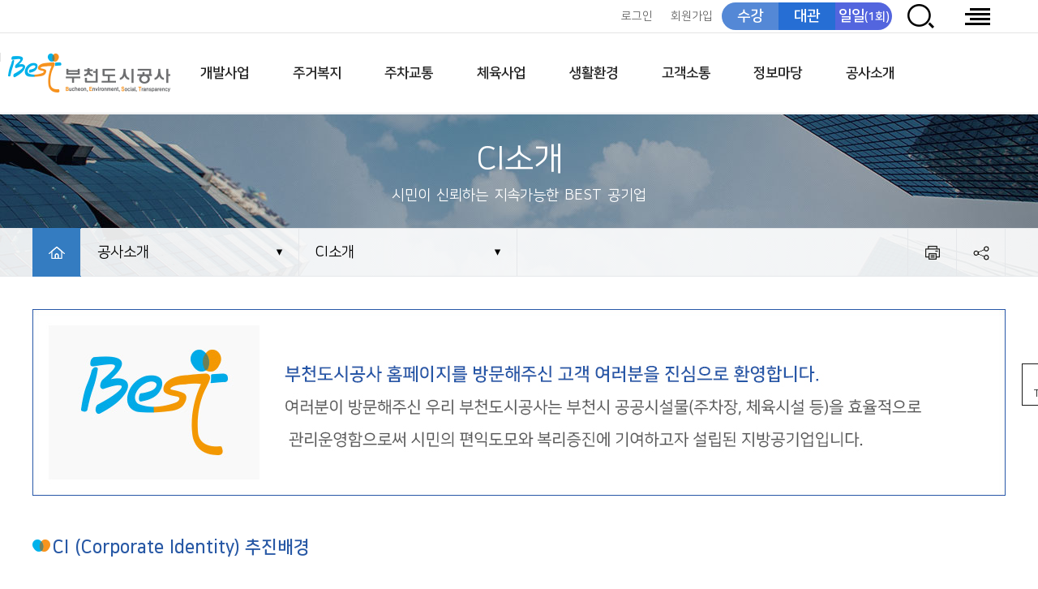

--- FILE ---
content_type: text/html;charset=UTF-8
request_url: https://www.best.or.kr/fmcs/194
body_size: 81487
content:
<!DOCTYPE html>
<html lang="ko">
<head>
	<title>CI소개(목록) &lt; 공사소개 : 부천도시공사</title>

	<script>

		if(location.href.indexOf('//best.or.kr') > -1){ location.href = location.href.replace('//best.or.kr', '//www.best.or.kr'); }
		else if(location.href.indexOf('//m.best.or.kr') > -1){ location.href = location.href.replace('//m.best.or.kr', '//www.best.or.kr'); }

		var ssoUrl      = "HTTPS://sso.bucheon.go.kr:443/idp_service";
		var agentUrl    = "HTTPS://www.best.or.kr:443";
		var appid       = "bc_imc_new";

		if(agentUrl.indexOf('210.96.36.202') > -1) agentUrl = location.href.substring(0, location.href.indexOf('/', 8));

		var retUrl	    = agentUrl + '/rest/new_member/bucheon/sso/login?referer=/';
		var failUrl	    = agentUrl + '/fmcs/198';

		var token = '';

	function fnLogin() {
		$('form[name=loginForm]').attr('action', '/SSOService.do').submit();
	}

	function fnLoginAfterSelfPage( link_type ) {
		$('#pname').val( 'spLoginAfterSelfPage' );
		$('#link_type').val( link_type );
		$('form[name=selfPageForm]').attr("target", "_sso");
		$('form[name=selfPageForm]').attr('action', '/SSOService.do').submit();
	}

	function fnLoginBeforeSelfPage( link_type ) {
		$('#pname').val( 'spLoginBeforeSelfPage' );
		$('#link_type').val( link_type );
		$('form[name=selfPageForm]').attr('action', '/SSOService.do').submit();
	}

	function fnLogout22() {

		if( token != '' ) {
			if( confirm( '로그아웃 하시겠습니까?' ) ) {
				location.href = '/SSOService.do?pname=spLogout';
			}

		} else {
			alert( '로그인 이후 실행하여 주십시요.' );
		}
	}


		// 회원 가입
		function fMemberJoin()
		{
			if( appid=="" || retUrl=="" || failUrl =="" ){
				alert("필수 정보가 누락되었습니다..");
				return;
			}

			actionUrl = ssoUrl +"/jsp/user/customize/bc/im/joinuser_agreement.jsp";
			document.formSsoSend.appid.value   = appid;
			document.formSsoSend.retUrl.value  = retUrl;
			document.formSsoSend.failUrl.value = failUrl;

			document.formSsoSend.target        = "_blank";
			document.formSsoSend.action        = actionUrl;
			document.formSsoSend.submit();
		}

		// 정보수정
		function fMemberEdit()
		{
			if( appid=="" || retUrl=="" || failUrl =="" ){
				alert("필수 정보가 누락되었습니다.");
				return;
			}

			actionUrl = ssoUrl +"/jsp/user/customize/bc/im/modifyuser_login.jsp";
			document.formSsoSend.appid.value   = appid;
			document.formSsoSend.retUrl.value  = retUrl;
			document.formSsoSend.failUrl.value = failUrl;

			document.formSsoSend.target        = "_blank";
			document.formSsoSend.action        = actionUrl;
			document.formSsoSend.submit();
		}

		// 패스워드 변경
		function fPwChange()
		{
			if( appid=="" || retUrl=="" || failUrl =="" ){
				alert("필수 정보가 누락되었습니다.");
				return;
			}

			actionUrl = ssoUrl +"/jsp/user/customize/bc/im/imUser.do?pname=imUserPasswdEditForm";
			document.formSsoSend.appid.value   = appid;
			document.formSsoSend.retUrl.value  = retUrl;
			document.formSsoSend.failUrl.value = failUrl;

			document.formSsoSend.target        = "_blank";
			document.formSsoSend.action        = actionUrl;
			document.formSsoSend.submit();

		}

		// 회원탈퇴
		function fMemberOut()
		{
			if( appid=="" || retUrl=="" || failUrl =="" ){
				alert("필수 정보가 누락되었습니다.");
				return;
			}

			actionUrl = ssoUrl +"/jsp/user/customize/bc/im/imUser.do?pname=imUserDeleteConfirmForm";
			document.formSsoSend.appid.value   = appid;
			document.formSsoSend.retUrl.value  = retUrl;
			document.formSsoSend.failUrl.value = failUrl;

			document.formSsoSend.target        = "_blank";
			document.formSsoSend.action        = actionUrl;
			document.formSsoSend.submit();
		}

		// 아이디, 비밀번호 찾기
		function fIdPwSearch()
		{
			if( appid=="" || retUrl=="" || failUrl =="" ){
				alert("요청 파라미터가 올바르지 않습니다.");
				return;
			}

			actionUrl = ssoUrl+"/jsp/user/customize/bc/im/findid_normal01.jsp"; // 통합회원 아이디 찾기 URL
			document.formSsoSend.appid.value   = appid;
			document.formSsoSend.retUrl.value  = retUrl;
			document.formSsoSend.failUrl.value = failUrl;

			document.formSsoSend.action        = actionUrl;
			document.formSsoSend.submit();

		}

		// 로그아웃
		function fnLogout()
		{
			location.href = '/rest/member/bucheon/sso/logout';

			/*
			if( token != '' ) {
				if( confirm( '로그아웃 하시겠습니까?' ) ) {
					location.href = '/SSOService.do?pname=spLogout';
				}

			} else {
				alert( '로그인 이후 실행하여 주십시요.' );
			}
			*/
		}

	</script>

	<meta charset="utf-8" />
	<meta name="description" content="">
	<meta http-equiv="X-UA-Compatible" content="IE=edge" />
	<meta name="viewport" content="width=device-width,initial-scale=1.0,minimum-scale=1.0,maximum-scale=1.0,user-scalable=no" />
<meta name="format-detection" content="telephone=no" />

<meta property="og:type" content="website">
	<meta property="og:title" content="CI소개(목록) &lt; 공사소개 : 부천도시공사">
	<meta property="og:description" content="">

	<script>
	//<![CDATA[
	var ROOT = '/';
	var SITE_NAME = '부천도시공사';
	var SITE_PATH = ROOT + 'fmcs';
	var ISLOGIN = 'false' == 'true';
	var LOGIN_URL = '#';

	var IS_PC = 'true' == 'true';
	var IS_MOBILE = 'false' == 'true';

	var PARAM_MODULE_ACTION = 'action';
	var PARAM_MODULE_VALUE = 'action-value';
	var PARAM_SUB_MODULE_ACTION = 'sub-action';
	var PARAM_SUB_MODULE_VALUE = 'sub-action-value';

	var NAVER_API_CLIENT_ID = 'LjrADZ714tg4wmldcaMK';
	var KAKAO_JS_KEY = '0f3f822c6be10c13f17599465241adc9';

	var DESIGN_ROOT = '/design/homepage/bucheon';
	//]]>
	</script>





	<script charset="utf-8" src="/common/js/jQuery.min.js"></script>
	<!--[if lt IE 9]>
	<script charset="utf-8" src="/common/js/html5.js"></script>
	<script charset="utf-8" src="/common/js/respond.min.js"></script>
	<![endif]-->
	<script charset="utf-8" src="/common/js/default.js?v=5"></script>

	<link rel="stylesheet" type="text/css" media="all" href="/common/css/default.css?v=2"/>
	<link rel="stylesheet" type="text/css" media="all" href="/common/css/content.css?v=2"/>

	<link rel="stylesheet" type="text/css" media="all" href="/common/js/ui/jQuery.ui.css" />
	<script charset="utf-8" src="/common/js/jQuery.ui.js"></script>
	<script charset="utf-8" src="/common/js/jQuery.ui.timepicker.js"></script>

<link rel="stylesheet" type="text/css" media="all" href="/module/modules_contents/default/css/default.css?d=20251227_v1"/>
	<script charset="utf-8" src="/module/modules_contents/default/js/default.js?d=20251227_v3"></script>

	<script charset="utf-8" src="/common/js/slick.min.js"></script>
	<link rel="stylesheet" type="text/css" media="all" href="/common/css/slick.css"/>

	<link rel="stylesheet" type="text/css" media="all" href="/design/homepage/bucheon/css/default.css?d=20251227_v3" />
	<script charset="utf-8" src="/design/homepage/bucheon/js/default.js?d=20251227_v3"></script>
	<script type="application/ld+json">
{
 "@context": "http://schema.org",
 "@type": "Organization",
 "name": "부천도시공사",
 "url": "https://www.best.or.kr",
 "sameAs": [
   "https://www.youtube.com/@bestorkr",
   "https://www.twitter.com/@bestorkr"
 ]
}
	</script>
</head>
<body id="top" class="site_fmcs menu_design_  ">

	<form name="loginForm" id="loginForm" method="post" action="">
		<!-- <input type="hidden" name="retUrl" value="https//www.best.or.kr:443/rest/new_member/bucheon/sso/login?referer=%2F"/> -->
		<input type="hidden" name="retUrl" value="https//www.best.or.kr:443/fmcs/23"/>
		<input type="hidden" name="failUrl" value="https://www.best.or.kr:443/fmcs/23"/>
		<input type="hidden" name="param1" value="" />	<!-- 추가 파라미터가 있을 경우 -->
		<input type="hidden" name="param2" value="" />	<!-- 추가 파라미터가 있을 경우 -->
	</form>

	<form name="selfPageForm" id="selfPageForm" method="post" action="">
		<input type="hidden" name="retUrl" value="https//www.best.or.kr:443/rest/member/bucheon/sso/login?referer=%2F"/>
		<input type="hidden" name="failUrl" value="https://www.best.or.kr:443/fmcs/198"/>
		<input type="hidden" name="pname" id="pname" />
		<input type="hidden" name="link_type" id="link_type" />
	</form>

	<form id="formSsoSend" name="formSsoSend" method="post" action="#">
		<input type="hidden" id="method"    name="method" />
		<input type="hidden" id="loginType" name="loginType" />
		<input type="hidden" id="r1"        name="r1" />
		<input type="hidden" id="appid"     name="appid" />
		<input type="hidden" id="retUrl"    name="retUrl" />
		<input type="hidden" id="failUrl"   name="failUrl" />
	</form>

	<div id="jump_menu">
		<h1>건너뛰기 메뉴</h1>
		<ul>
			<li><a href="#contents">본문 바로가기</a></li>
			<li><a href="#topmenu">주메뉴 바로가기</a></li>
		</ul>
	</div>


	<div id="body">
		<div id="header">
			<header>
				<h1><a id="header_logo" href="/fmcs"><span>부천도시공사</span></a></h1>
				<p class="slogan">
					</p>
				<div id="GNB">
					<aside class="top">
						<nav>
							<ul>
								<!-- <li><a style="color:#f9f9f9"; href="javascript:fnLogin();"><span>로그인</span></a></li>
								<li><a style="color:#f9f9f9"; href="javascript:fnLoginAfterSelfPage('userModify');"><span>나의정보관리</span></a></li>
								<li><a style="color:#f9f9f9"; href="javascript:fnLogout22();"><span>로그아웃</span></a></li> -->
								<li><a id="process_login" href="/fmcs/198"><span>로그인</span></a></li>
										<li><a class="join" href="javascript:fnLoginBeforeSelfPage(&#39;userRegist&#39;)"><span>회원가입</span></a></li>
									<li><a class="sitemap" href="/fmcs/211"><span>사이트맵</span></a></li>
								<li class="gnb_btn gnb_btn1"><a style="right:120px; width:60px; border-radius:40px 0 0 40px; background-color:#5488d6;" class="lecture" href="/fmcs/271"><span>수강</span></a></li>
								<li class="gnb_btn gnb_btn1"><a style="right:80px; width:50px; border-radius:0; background-color:#266ed4;" class="lecture" href="/fmcs/272"><span>대관</span></a></li>
								<li class="gnb_btn gnb_btn1"><a style="right:0; width:80px; border-radius:0 40px 40px 0; background-color:#5365de;" class="lecture" href="/fmcs/541"><span>일일<em>(1회)</em></span></a></li>
								<li class="gnb_btn gnb_btn2"><a class="site_search" href="/fmcs/269"><span>사이트 검색</span></a></li>
								<li class="gnb_btn gnb_btn3"><a class="sitemap2" href="/fmcs/211"><span>사이트맵</span></a></li>
							</ul>
						</nav>
					</aside>

					<div id="topmenu">
						<nav>
							<ul id="menu_topmenu" class="menu_topmenu ld1"><li class="cd1 cd1c1"><a href="/fmcs/1" id="topmenu_id_1" class="l1 menusrl_1 menutype_empty" data-depth="1"><span>메인</span></a><div class="lb1"><ul class="ld2"></ul></div></li><li class="cd1 cd1c2"><a href="/fmcs/643" id="topmenu_id_3" class="l1 menusrl_2 menutype_move_child" data-depth="1"><span>개발사업</span></a><div class="lb1"><ul class="ld2"><li class="cd2 cd2c1"><a href="/fmcs/643" id="topmenu_id_4" class="l2 menusrl_11 menutype_move_child" data-depth="2"><span>공공주택사업</span></a><div class="lb2"><ul class="ld3"><li class="cd3 cd3c1"><a href="/fmcs/643" id="topmenu_id_5" class="l3 menusrl_643 menutype_modules_board" data-depth="3"><span>부천역곡 공공주택지구</span></a></li><li class="cd3 cd3c2"><a href="/fmcs/644" id="topmenu_id_6" class="l3 menusrl_644 menutype_modules_board" data-depth="3"><span>부천 대장지구(3기 신도시)</span></a></li></ul></div></li><li class="cd2 cd2c2"><a href="https://www.best.or.kr/fmcs/400" id="topmenu_id_11" class="l2 menusrl_481 menutype_link" data-depth="2"><span>개발대행사업</span></a><div class="lb2"><ul class="ld3"><li class="cd3 cd3c1"><a href="/fmcs/400" id="topmenu_id_12" class="l3 menusrl_400 menutype_modules_contents" data-depth="3"><span>역곡 다목적체육센터 건립 사업</span></a></li><li class="cd3 cd3c2"><a href="/fmcs/1252" id="topmenu_id_13" class="l3 menusrl_1252 menutype_modules_contents" data-depth="3"><span>도시통합운영센터 기반시설 구축</span></a></li><li class="cd3 cd3c3"><a href="/fmcs/398" id="topmenu_id_14" class="l3 menusrl_398 menutype_modules_contents" data-depth="3"><span>R&amp;D 종합센터 조성 사업(완료)</span></a></li><li class="cd3 cd3c4"><a href="/fmcs/282" id="topmenu_id_15" class="l3 menusrl_282 menutype_modules_contents" data-depth="3"><span>수소충전소 구축 사업(완료)</span></a></li><li class="cd3 cd3c5"><a href="/fmcs/399" id="topmenu_id_17" class="l3 menusrl_399 menutype_modules_contents" data-depth="3"><span>실내테니스장 건립 사업(완료)</span></a></li><li class="cd3 cd3c6"><a href="/fmcs/280" id="topmenu_id_18" class="l3 menusrl_280 menutype_modules_contents" data-depth="3"><span>송내IC(북측) 공영주차장 조성 사업(완료)</span></a></li><li class="cd3 cd3c7"><a href="/fmcs/281" id="topmenu_id_19" class="l3 menusrl_281 menutype_modules_contents" data-depth="3"><span>베르네천 복개부 도로 조성 사업(완료)</span></a></li><li class="cd3 cd3c8"><a href="/fmcs/645" id="topmenu_id_21" class="l3 menusrl_645 menutype_modules_board" data-depth="3"><span>개발대행사업 공지사항</span></a></li></ul></div></li><li class="cd2 cd2c3"><a href="/fmcs/1393" id="topmenu_id_22" class="l2 menusrl_1392 menutype_move_child" data-depth="2"><span>도시정비사업</span></a><div class="lb2"><ul class="ld3"><li class="cd3 cd3c1"><a href="/fmcs/1393" id="topmenu_id_23" class="l3 menusrl_1393 menutype_modules_contents" data-depth="3"><span>도시정비사업이란</span></a></li><li class="cd3 cd3c2"><a href="/fmcs/1533" id="topmenu_id_25" class="l3 menusrl_1533 menutype_modules_board" data-depth="3"><span>심곡3-1구역 공공재개발 사업</span></a></li></ul></div></li><li class="cd2 cd2c4"><a href="/fmcs/15" id="topmenu_id_26" class="l2 menusrl_14 menutype_move_child" data-depth="2"><span>토지수용 및 보상</span></a><div class="lb2"><ul class="ld3"><li class="cd3 cd3c1"><a href="/fmcs/15" id="topmenu_id_27" class="l3 menusrl_15 menutype_modules_contents" data-depth="3"><span>토지수용이란</span></a></li><li class="cd3 cd3c2"><a href="/fmcs/16" id="topmenu_id_28" class="l3 menusrl_16 menutype_modules_contents" data-depth="3"><span>보상의 종류 및 기준</span></a></li><li class="cd3 cd3c3"><a href="/fmcs/17" id="topmenu_id_29" class="l3 menusrl_17 menutype_modules_contents" data-depth="3"><span>보상절차</span></a></li><li class="cd3 cd3c4"><a href="/fmcs/18" id="topmenu_id_30" class="l3 menusrl_18 menutype_modules_contents" data-depth="3"><span>보상금 지급 방법</span></a></li><li class="cd3 cd3c5"><a href="/fmcs/19" id="topmenu_id_31" class="l3 menusrl_19 menutype_modules_contents" data-depth="3"><span>계약체결시 구비서류</span></a></li></ul></div></li></ul></div></li><li class="cd1 cd1c4"><a href="/fmcs/1592" id="topmenu_id_65" class="l1 menusrl_1352 menutype_move_child" data-depth="1"><span>주거복지</span></a><div class="lb1"><ul class="ld2"><li class="cd2 cd2c1"><a href="/fmcs/1592" id="topmenu_id_66" class="l2 menusrl_1592 menutype_modules_contents" data-depth="2"><span>부천시주거복지센터</span></a></li><li class="cd2 cd2c2"><a href="/fmcs/1356" id="topmenu_id_67" class="l2 menusrl_1594 menutype_move_child" data-depth="2"><span>주거복지상담 및 사례관리</span></a><div class="lb2"><ul class="ld3"><li class="cd3 cd3c1"><a href="/fmcs/1356" id="topmenu_id_68" class="l3 menusrl_1356 menutype_modules_contents" data-depth="3"><span>상담 및 사례관리</span></a></li></ul></div></li><li class="cd2 cd2c3"><a href="/fmcs/1357" id="topmenu_id_69" class="l2 menusrl_1357 menutype_modules_contents" data-depth="2"><span>주거취약계층 주거상향 지원사업</span></a></li><li class="cd2 cd2c4"><a href="/fmcs/1358" id="topmenu_id_70" class="l2 menusrl_1358 menutype_modules_contents" data-depth="2"><span>(주거위기가구) 임시거처 지원사업</span></a></li><li class="cd2 cd2c5 child_tabmenu"><a href="/fmcs/1552" id="topmenu_id_71" class="l2 menusrl_1361 menutype_move_child" data-depth="2"><span>주거환경 개선사업</span></a><div class="lb2"><ul class="ld3"><li class="cd3 cd3c1"><a href="/fmcs/1552" id="topmenu_id_72" class="l3 menusrl_1552 menutype_modules_contents" data-depth="3"><span>주거안심케어서비스</span></a></li><li class="cd3 cd3c2"><a href="/fmcs/1553" id="topmenu_id_73" class="l3 menusrl_1553 menutype_modules_contents" data-depth="3"><span>강박아, 날 놓아줘</span></a></li><li class="cd3 cd3c3"><a href="/fmcs/1554" id="topmenu_id_74" class="l3 menusrl_1554 menutype_modules_contents" data-depth="3"><span>고립탈출! 청년주거 환경개선사업</span></a></li><li class="cd3 cd3c4"><a href="/fmcs/1555" id="topmenu_id_75" class="l3 menusrl_1555 menutype_modules_contents" data-depth="3"><span>꿈이 자라는 방</span></a></li></ul></div></li><li class="cd2 cd2c6"><a href="/fmcs/1360" id="topmenu_id_76" class="l2 menusrl_1360 menutype_modules_contents" data-depth="2"><span>전세사기 피해자 지원사업</span></a></li><li class="cd2 cd2c7"><a href="/fmcs/676" id="topmenu_id_77" class="l2 menusrl_676 menutype_modules_contents" data-depth="2"><span>생활공구대여</span></a></li><li class="cd2 cd2c8"><a href="/fmcs/670" id="topmenu_id_78" class="l2 menusrl_1376 menutype_move_child" data-depth="2"><span>주거복지정보</span></a><div class="lb2"><ul class="ld3"><li class="cd3 cd3c1"><a href="/fmcs/670" id="topmenu_id_79" class="l3 menusrl_670 menutype_modules_board" data-depth="3"><span>주거복지 정보</span></a></li><li class="cd3 cd3c2"><a href="/fmcs/1377" id="topmenu_id_80" class="l3 menusrl_1377 menutype_modules_contents" data-depth="3"><span>공공임대주택</span></a></li></ul></div></li><li class="cd2 cd2c9"><a href="/fmcs/665" id="topmenu_id_81" class="l2 menusrl_665 menutype_modules_board" data-depth="2"><span>주거복지 갤러리</span></a></li><li class="cd2 cd2c10"><a href="/fmcs/1362" id="topmenu_id_82" class="l2 menusrl_1362 menutype_modules_contents" data-depth="2"><span>주거복지 관련기관</span></a></li></ul></div></li><li class="cd1 cd1c5"><a href="/fmcs/1152" id="topmenu_id_87" class="l1 menusrl_20 menutype_move_child" data-depth="1"><span>주차교통</span></a><div class="lb1"><ul class="ld2"><li class="cd2 cd2c1"><a href="/fmcs/1152" id="topmenu_id_88" class="l2 menusrl_1152 menutype_modules_contents" data-depth="2"><span>공영주차장</span></a></li><li class="cd2 cd2c2"><a href="/fmcs/22" id="topmenu_id_91" class="l2 menusrl_22 menutype_modules_contents" data-depth="2"><span>견인차량보관소</span></a></li><li class="cd2 cd2c3"><a href="/fmcs/23" id="topmenu_id_92" class="l2 menusrl_23 menutype_modules_contents" data-depth="2"><span>거주자우선주차</span></a></li><li class="cd2 cd2c4"><a href="/fmcs/25" id="topmenu_id_93" class="l2 menusrl_24 menutype_move_child" data-depth="2"><span>교통약자 이동지원센터</span></a><div class="lb2"><ul class="ld3"><li class="cd3 cd3c1"><a href="/fmcs/25" id="topmenu_id_94" class="l3 menusrl_25 menutype_modules_contents" data-depth="3"><span>복지택시</span></a></li><li class="cd3 cd3c2"><a href="/fmcs/1192" id="topmenu_id_95" class="l3 menusrl_1192 menutype_modules_contents" data-depth="3"><span>바우처택시</span></a></li><li class="cd3 cd3c3"><a href="/fmcs/1272" id="topmenu_id_96" class="l3 menusrl_1272 menutype_modules_contents" data-depth="3"><span>맘(Mom)편한택시</span></a></li><li class="cd3 cd3c4"><a href="/fmcs/26" id="topmenu_id_97" class="l3 menusrl_26 menutype_modules_contents" data-depth="3"><span>교통약자전용버스</span></a></li><li class="cd3 cd3c5"><a href="/fmcs/27" id="topmenu_id_98" class="l3 menusrl_27 menutype_modules_contents" data-depth="3"><span>복지택시 카셰어링</span></a></li></ul></div></li><li class="cd2 cd2c5"><a href="/fmcs/28" id="topmenu_id_99" class="l2 menusrl_28 menutype_modules_contents" data-depth="2"><span>공영버스차고지</span></a></li><li class="cd2 cd2c6"><a href="/fmcs/1112" id="topmenu_id_100" class="l2 menusrl_1112 menutype_modules_contents" data-depth="2"><span>옥길 전기차충전소</span></a></li><li class="cd2 cd2c7"><a href="/fmcs/1432" id="topmenu_id_101" class="l2 menusrl_1432 menutype_modules_contents" data-depth="2"><span>부천 춘의 수소충전소</span></a></li><li class="cd2 cd2c8"><a href="/fmcs/29" id="topmenu_id_102" class="l2 menusrl_29 menutype_modules_contents" data-depth="2"><span>부천시교통정보센터</span></a></li><li class="cd2 cd2c9 child_tabmenu"><a href="/fmcs/32" id="topmenu_id_103" class="l2 menusrl_30 menutype_move_child" data-depth="2"><span>어린이교통나라</span></a><div class="lb2"><ul class="ld3"><li class="cd3 cd3c1"><a href="/fmcs/32" id="topmenu_id_105" class="l3 menusrl_32 menutype_modules_contents" data-depth="3"><span>시설안내</span></a></li><li class="cd3 cd3c2"><a href="/fmcs/340" id="topmenu_id_106" class="l3 menusrl_33 menutype_link" data-depth="3"><span>견학신청하기</span></a></li><li class="cd3 cd3c3"><a href="/fmcs/341" id="topmenu_id_107" class="l3 menusrl_277 menutype_link" data-depth="3"><span>견학신청조회</span></a></li></ul></div></li></ul></div></li><li class="cd1 cd1c6"><a href="/fmcs/304" id="topmenu_id_109" class="l1 menusrl_34 menutype_move_child" data-depth="1"><span>체육사업</span></a><div class="lb1"><ul class="ld2"><li class="cd2 cd2c1"><a href="/fmcs/304" id="topmenu_id_110" class="l2 menusrl_35 menutype_move_child" data-depth="2"><span>종합운동장</span></a><div class="lb2"><ul class="ld3"><li class="cd3 cd3c1"><a href="/fmcs/304" id="topmenu_id_111" class="l3 menusrl_304 menutype_modules_contents" data-depth="3"><span>시설안내</span></a></li><li class="cd3 cd3c2"><a href="/fmcs/37" id="topmenu_id_117" class="l3 menusrl_37 menutype_modules_contents" data-depth="3"><span>프로그램 및 수강신청 안내</span></a></li><li class="cd3 cd3c3"><a href="/fmcs/217" id="topmenu_id_119" class="l3 menusrl_217 menutype_modules_contents" data-depth="3"><span>대관신청안내</span></a></li><li class="cd3 cd3c4"><a href="/fmcs/38" id="topmenu_id_120" class="l3 menusrl_38 menutype_modules_contents" data-depth="3"><span>찾아오시는길</span></a></li></ul></div></li><li class="cd2 cd2c2"><a href="/fmcs/40" id="topmenu_id_121" class="l2 menusrl_39 menutype_move_child" data-depth="2"><span>부천체육관</span></a><div class="lb2"><ul class="ld3"><li class="cd3 cd3c1"><a href="/fmcs/40" id="topmenu_id_122" class="l3 menusrl_40 menutype_modules_contents" data-depth="3"><span>시설안내</span></a></li><li class="cd3 cd3c2 child_tabmenu"><a href="/fmcs/220" id="topmenu_id_123" class="l3 menusrl_219 menutype_move_child" data-depth="3"><span>수강신청안내</span></a><div class="lb3"><ul class="ld4"><li class="cd4 cd4c1"><a href="/fmcs/220" id="topmenu_id_124" class="l4 menusrl_220 menutype_modules_contents" data-depth="4"><span>회원이용안내</span></a></li><li class="cd4 cd4c2"><a href="/fmcs/221" id="topmenu_id_125" class="l4 menusrl_221 menutype_modules_contents" data-depth="4"><span>환불/연기 안내</span></a></li></ul></div></li><li class="cd3 cd3c3"><a href="/fmcs/41" id="topmenu_id_126" class="l3 menusrl_41 menutype_modules_contents" data-depth="3"><span>프로그램안내</span></a></li><li class="cd3 cd3c4"><a href="/fmcs/812" id="topmenu_id_127" class="l3 menusrl_812 menutype_modules_board" data-depth="3"><span>회원모집안내</span></a></li><li class="cd3 cd3c5"><a href="/fmcs/271?center=BCS03" id="topmenu_id_128" class="l3 menusrl_223 menutype_link" data-depth="3"><span>수강신청</span></a></li><li class="cd3 cd3c6"><a href="/fmcs/222" id="topmenu_id_129" class="l3 menusrl_222 menutype_modules_contents" data-depth="3"><span>대관신청안내</span></a></li><li class="cd3 cd3c7"><a href="/fmcs/42" id="topmenu_id_130" class="l3 menusrl_42 menutype_modules_contents" data-depth="3"><span>찾아오시는길</span></a></li></ul></div></li><li class="cd2 cd2c3"><a href="/fmcs/44" id="topmenu_id_131" class="l2 menusrl_43 menutype_move_child" data-depth="2"><span>소사국민체육센터</span></a><div class="lb2"><ul class="ld3"><li class="cd3 cd3c1"><a href="/fmcs/44" id="topmenu_id_132" class="l3 menusrl_44 menutype_modules_contents" data-depth="3"><span>시설안내</span></a></li><li class="cd3 cd3c2 child_tabmenu"><a href="/fmcs/225" id="topmenu_id_133" class="l3 menusrl_224 menutype_move_child" data-depth="3"><span>수강신청안내</span></a><div class="lb3"><ul class="ld4"><li class="cd4 cd4c1"><a href="/fmcs/225" id="topmenu_id_134" class="l4 menusrl_225 menutype_modules_contents" data-depth="4"><span>회원이용안내</span></a></li><li class="cd4 cd4c2"><a href="/fmcs/226" id="topmenu_id_135" class="l4 menusrl_226 menutype_modules_contents" data-depth="4"><span>환불/연기 안내</span></a></li></ul></div></li><li class="cd3 cd3c3 child_tabmenu"><a href="/fmcs/228" id="topmenu_id_136" class="l3 menusrl_45 menutype_move_child" data-depth="3"><span>프로그램안내</span></a><div class="lb3"><ul class="ld4"><li class="cd4 cd4c1"><a href="/fmcs/228" id="topmenu_id_137" class="l4 menusrl_228 menutype_modules_contents" data-depth="4"><span>수영장 프로그램</span></a></li><li class="cd4 cd4c2"><a href="/fmcs/229" id="topmenu_id_138" class="l4 menusrl_229 menutype_modules_contents" data-depth="4"><span>휘트니스 프로그램</span></a></li><li class="cd4 cd4c3"><a href="/fmcs/230" id="topmenu_id_139" class="l4 menusrl_230 menutype_modules_contents" data-depth="4"><span>체육관 프로그램</span></a></li></ul></div></li><li class="cd3 cd3c4"><a href="/fmcs/312" id="topmenu_id_140" class="l3 menusrl_312 menutype_modules_board" data-depth="3"><span>회원모집안내</span></a></li><li class="cd3 cd3c5"><a href="/fmcs/271?center=BCS01" id="topmenu_id_141" class="l3 menusrl_47 menutype_link" data-depth="3"><span>수강신청</span></a></li><li class="cd3 cd3c6"><a href="/fmcs/227" id="topmenu_id_142" class="l3 menusrl_227 menutype_modules_contents" data-depth="3"><span>대관신청안내</span></a></li><li class="cd3 cd3c7"><a href="/fmcs/272?center=BCS01" id="topmenu_id_143" class="l3 menusrl_352 menutype_link" data-depth="3"><span>대관신청</span></a></li><li class="cd3 cd3c8"><a href="/fmcs/46" id="topmenu_id_144" class="l3 menusrl_46 menutype_modules_contents" data-depth="3"><span>찾아오시는길</span></a></li></ul></div></li><li class="cd2 cd2c4"><a href="/fmcs/49" id="topmenu_id_145" class="l2 menusrl_48 menutype_move_child" data-depth="2"><span>오정레포츠센터</span></a><div class="lb2"><ul class="ld3"><li class="cd3 cd3c1"><a href="/fmcs/49" id="topmenu_id_146" class="l3 menusrl_49 menutype_modules_contents" data-depth="3"><span>시설안내</span></a></li><li class="cd3 cd3c2 child_tabmenu"><a href="/fmcs/231" id="topmenu_id_147" class="l3 menusrl_50 menutype_move_child" data-depth="3"><span>수강신청안내</span></a><div class="lb3"><ul class="ld4"><li class="cd4 cd4c1"><a href="/fmcs/231" id="topmenu_id_148" class="l4 menusrl_231 menutype_modules_contents" data-depth="4"><span>회원이용안내</span></a></li><li class="cd4 cd4c2"><a href="/fmcs/232" id="topmenu_id_149" class="l4 menusrl_232 menutype_modules_contents" data-depth="4"><span>환불/연기 안내</span></a></li></ul></div></li><li class="cd3 cd3c3"><a href="/fmcs/52" id="topmenu_id_150" class="l3 menusrl_52 menutype_modules_contents" data-depth="3"><span>프로그램안내</span></a></li><li class="cd3 cd3c4"><a href="/fmcs/313" id="topmenu_id_151" class="l3 menusrl_313 menutype_modules_board" data-depth="3"><span>회원모집안내</span></a></li><li class="cd3 cd3c5"><a href="/fmcs/271?center=OJUNG" id="topmenu_id_152" class="l3 menusrl_234 menutype_link" data-depth="3"><span>수강신청</span></a></li><li class="cd3 cd3c6"><a href="/fmcs/233" id="topmenu_id_153" class="l3 menusrl_233 menutype_modules_contents" data-depth="3"><span>대관신청안내</span></a></li><li class="cd3 cd3c7"><a href="/fmcs/272?center=OJUNG" id="topmenu_id_154" class="l3 menusrl_353 menutype_link" data-depth="3"><span>대관신청</span></a></li><li class="cd3 cd3c8"><a href="/fmcs/51" id="topmenu_id_155" class="l3 menusrl_51 menutype_modules_contents" data-depth="3"><span>찾아오시는길</span></a></li></ul></div></li><li class="cd2 cd2c5"><a href="/fmcs/54" id="topmenu_id_156" class="l2 menusrl_53 menutype_move_child" data-depth="2"><span>복사골스포츠센터</span></a><div class="lb2"><ul class="ld3"><li class="cd3 cd3c1"><a href="/fmcs/54" id="topmenu_id_157" class="l3 menusrl_54 menutype_modules_contents" data-depth="3"><span>시설안내</span></a></li><li class="cd3 cd3c2 child_tabmenu"><a href="/fmcs/236" id="topmenu_id_158" class="l3 menusrl_235 menutype_move_child" data-depth="3"><span>수강신청안내</span></a><div class="lb3"><ul class="ld4"><li class="cd4 cd4c1"><a href="/fmcs/236" id="topmenu_id_159" class="l4 menusrl_236 menutype_modules_contents" data-depth="4"><span>회원이용안내</span></a></li><li class="cd4 cd4c2"><a href="/fmcs/237" id="topmenu_id_160" class="l4 menusrl_237 menutype_modules_contents" data-depth="4"><span>환불/연기 안내</span></a></li></ul></div></li><li class="cd3 cd3c3"><a href="/fmcs/56" id="topmenu_id_161" class="l3 menusrl_56 menutype_modules_contents" data-depth="3"><span>프로그램안내</span></a></li><li class="cd3 cd3c4"><a href="/fmcs/314" id="topmenu_id_162" class="l3 menusrl_314 menutype_modules_board" data-depth="3"><span>회원모집안내</span></a></li><li class="cd3 cd3c5"><a href="/fmcs/271?center=BCS07" id="topmenu_id_163" class="l3 menusrl_239 menutype_link" data-depth="3"><span>수강신청</span></a></li><li class="cd3 cd3c6"><a href="/fmcs/238" id="topmenu_id_164" class="l3 menusrl_238 menutype_modules_contents" data-depth="3"><span>대관신청안내</span></a></li><li class="cd3 cd3c7"><a href="/fmcs/272?center=BCS07" id="topmenu_id_165" class="l3 menusrl_354 menutype_link" data-depth="3"><span>대관신청</span></a></li><li class="cd3 cd3c8"><a href="/fmcs/55" id="topmenu_id_166" class="l3 menusrl_55 menutype_modules_contents" data-depth="3"><span>찾아오시는길</span></a></li></ul></div></li><li class="cd2 cd2c6"><a href="/fmcs/58" id="topmenu_id_167" class="l2 menusrl_57 menutype_move_child" data-depth="2"><span>부천국민체육센터</span></a><div class="lb2"><ul class="ld3"><li class="cd3 cd3c1"><a href="/fmcs/58" id="topmenu_id_168" class="l3 menusrl_58 menutype_modules_contents" data-depth="3"><span>시설안내</span></a></li><li class="cd3 cd3c2 child_tabmenu"><a href="/fmcs/1032" id="topmenu_id_169" class="l3 menusrl_59 menutype_move_child" data-depth="3"><span>수강신청안내</span></a><div class="lb3"><ul class="ld4"><li class="cd4 cd4c1"><a href="/fmcs/1032" id="topmenu_id_170" class="l4 menusrl_1032 menutype_modules_contents" data-depth="4"><span>회원이용안내</span></a></li><li class="cd4 cd4c2"><a href="/fmcs/1033" id="topmenu_id_171" class="l4 menusrl_1033 menutype_modules_contents" data-depth="4"><span>환불/연기안내</span></a></li></ul></div></li><li class="cd3 cd3c3"><a href="/fmcs/61" id="topmenu_id_173" class="l3 menusrl_61 menutype_modules_contents" data-depth="3"><span>프로그램안내</span></a></li><li class="cd3 cd3c4"><a href="/fmcs/732" id="topmenu_id_174" class="l3 menusrl_732 menutype_modules_board" data-depth="3"><span>회원모집안내</span></a></li><li class="cd3 cd3c5"><a href="https://www.best.or.kr/fmcs/271?page=1&amp;lecture_type=R&amp;center=BCS04&amp;event=&amp;class=&amp;subject=&amp;target=&amp;lerturer_name=" id="topmenu_id_175" class="l3 menusrl_733 menutype_link" data-depth="3"><span>수강신청</span></a></li><li class="cd3 cd3c6"><a href="/fmcs/436" id="topmenu_id_176" class="l3 menusrl_436 menutype_modules_contents" data-depth="3"><span>찾아오시는길</span></a></li></ul></div></li><li class="cd2 cd2c7"><a href="/fmcs/1573" id="topmenu_id_177" class="l2 menusrl_1572 menutype_move_child" data-depth="2"><span>송내국민체육센터</span></a><div class="lb2"><ul class="ld3"><li class="cd3 cd3c1"><a href="/fmcs/1573" id="topmenu_id_178" class="l3 menusrl_1573 menutype_modules_contents" data-depth="3"><span>시설안내</span></a></li><li class="cd3 cd3c2"><a href="/fmcs/1672" id="topmenu_id_179" class="l3 menusrl_1672 menutype_modules_contents" data-depth="3"><span>운영관리지침</span></a></li><li class="cd3 cd3c3 child_tabmenu"><a href="/fmcs/1614" id="topmenu_id_180" class="l3 menusrl_1575 menutype_move_child" data-depth="3"><span>수강신청안내</span></a><div class="lb3"><ul class="ld4"><li class="cd4 cd4c1"><a href="/fmcs/1614" id="topmenu_id_181" class="l4 menusrl_1614 menutype_modules_contents" data-depth="4"><span>수강신청안내</span></a></li><li class="cd4 cd4c2"><a href="/fmcs/1615" id="topmenu_id_182" class="l4 menusrl_1615 menutype_modules_contents" data-depth="4"><span>환불/연기 안내</span></a></li></ul></div></li><li class="cd3 cd3c4 child_tabmenu"><a href="/fmcs/1633" id="topmenu_id_183" class="l3 menusrl_1632 menutype_move_child" data-depth="3"><span>프로그램안내</span></a><div class="lb3"><ul class="ld4"><li class="cd4 cd4c1"><a href="/fmcs/1633" id="topmenu_id_184" class="l4 menusrl_1633 menutype_modules_contents" data-depth="4"><span>수영장 프로그램</span></a></li><li class="cd4 cd4c2"><a href="/fmcs/1634" id="topmenu_id_185" class="l4 menusrl_1634 menutype_modules_contents" data-depth="4"><span>피트니스 프로그램</span></a></li></ul></div></li><li class="cd3 cd3c5"><a href="/fmcs/1612" id="topmenu_id_186" class="l3 menusrl_1612 menutype_modules_board" data-depth="3"><span>회원모집안내</span></a></li><li class="cd3 cd3c6"><a href="/fmcs/271?center=BCS08" id="topmenu_id_187" class="l3 menusrl_1613 menutype_link" data-depth="3"><span>수강신청</span></a></li><li class="cd3 cd3c7"><a href="/fmcs/1574" id="topmenu_id_188" class="l3 menusrl_1574 menutype_modules_contents" data-depth="3"><span>찾아오시는길</span></a></li></ul></div></li><li class="cd2 cd2c8"><a href="/fmcs/63" id="topmenu_id_189" class="l2 menusrl_62 menutype_move_child" data-depth="2"><span>서촌다목적체육관</span></a><div class="lb2"><ul class="ld3"><li class="cd3 cd3c1"><a href="/fmcs/63" id="topmenu_id_190" class="l3 menusrl_63 menutype_modules_contents" data-depth="3"><span>시설안내</span></a></li><li class="cd3 cd3c2 child_tabmenu"><a href="/fmcs/241" id="topmenu_id_191" class="l3 menusrl_240 menutype_move_child" data-depth="3"><span>체육관 이용안내</span></a><div class="lb3"><ul class="ld4"><li class="cd4 cd4c1"><a href="/fmcs/241" id="topmenu_id_192" class="l4 menusrl_241 menutype_modules_contents" data-depth="4"><span>체육관 이용안내</span></a></li><li class="cd4 cd4c2"><a href="/fmcs/242" id="topmenu_id_193" class="l4 menusrl_242 menutype_modules_contents" data-depth="4"><span>환불/연기 안내</span></a></li></ul></div></li><li class="cd3 cd3c3"><a href="/fmcs/64" id="topmenu_id_195" class="l3 menusrl_64 menutype_modules_contents" data-depth="3"><span>레슨 프로그램 안내</span></a></li><li class="cd3 cd3c5"><a href="/fmcs/245" id="topmenu_id_197" class="l3 menusrl_245 menutype_modules_contents" data-depth="3"><span>찾아오시는길</span></a></li></ul></div></li><li class="cd2 cd2c9"><a href="/fmcs/246" id="topmenu_id_198" class="l2 menusrl_66 menutype_move_child" data-depth="2"><span>부천배드민턴전용체육관</span></a><div class="lb2"><ul class="ld3"><li class="cd3 cd3c1"><a href="/fmcs/246" id="topmenu_id_199" class="l3 menusrl_246 menutype_modules_contents" data-depth="3"><span>시설안내</span></a></li><li class="cd3 cd3c2 child_tabmenu"><a href="/fmcs/248" id="topmenu_id_200" class="l3 menusrl_247 menutype_move_child" data-depth="3"><span>배드민턴장 이용안내</span></a><div class="lb3"><ul class="ld4"><li class="cd4 cd4c1"><a href="/fmcs/248" id="topmenu_id_201" class="l4 menusrl_248 menutype_modules_contents" data-depth="4"><span>배드민턴장 이용안내</span></a></li><li class="cd4 cd4c2"><a href="/fmcs/249" id="topmenu_id_202" class="l4 menusrl_249 menutype_modules_contents" data-depth="4"><span>환불/연기 안내</span></a></li></ul></div></li><li class="cd3 cd3c3"><a href="/fmcs/251" id="topmenu_id_204" class="l3 menusrl_251 menutype_modules_contents" data-depth="3"><span>레슨 프로그램 안내</span></a></li><li class="cd3 cd3c5"><a href="/fmcs/253" id="topmenu_id_206" class="l3 menusrl_253 menutype_modules_contents" data-depth="3"><span>찾아오시는길</span></a></li></ul></div></li><li class="cd2 cd2c10"><a href="/fmcs/254" id="topmenu_id_207" class="l2 menusrl_67 menutype_move_child" data-depth="2"><span>역곡배드민턴장</span></a><div class="lb2"><ul class="ld3"><li class="cd3 cd3c1"><a href="/fmcs/254" id="topmenu_id_208" class="l3 menusrl_254 menutype_modules_contents" data-depth="3"><span>시설안내</span></a></li><li class="cd3 cd3c2 child_tabmenu"><a href="/fmcs/256" id="topmenu_id_209" class="l3 menusrl_255 menutype_move_child" data-depth="3"><span>배드민턴장 이용안내</span></a><div class="lb3"><ul class="ld4"><li class="cd4 cd4c1"><a href="/fmcs/256" id="topmenu_id_210" class="l4 menusrl_256 menutype_modules_contents" data-depth="4"><span>배드민턴장 이용안내</span></a></li><li class="cd4 cd4c2"><a href="/fmcs/257" id="topmenu_id_211" class="l4 menusrl_257 menutype_modules_contents" data-depth="4"><span>환불/연기 안내</span></a></li></ul></div></li><li class="cd3 cd3c3"><a href="/fmcs/259" id="topmenu_id_213" class="l3 menusrl_259 menutype_modules_contents" data-depth="3"><span>레슨 프로그램 안내</span></a></li><li class="cd3 cd3c5"><a href="/fmcs/261" id="topmenu_id_215" class="l3 menusrl_261 menutype_modules_contents" data-depth="3"><span>찾아오시는길</span></a></li></ul></div></li><li class="cd2 cd2c11"><a href="/fmcs/68" id="topmenu_id_216" class="l2 menusrl_65 menutype_move_child" data-depth="2"><span>솔안말배드민턴장</span></a><div class="lb2"><ul class="ld3"><li class="cd3 cd3c1"><a href="/fmcs/68" id="topmenu_id_217" class="l3 menusrl_68 menutype_modules_contents" data-depth="3"><span>시설안내</span></a></li><li class="cd3 cd3c2 child_tabmenu"><a href="/fmcs/263" id="topmenu_id_218" class="l3 menusrl_262 menutype_move_child" data-depth="3"><span>배드민턴장 이용안내</span></a><div class="lb3"><ul class="ld4"><li class="cd4 cd4c1"><a href="/fmcs/263" id="topmenu_id_219" class="l4 menusrl_263 menutype_modules_contents" data-depth="4"><span>배드민턴장 이용안내</span></a></li><li class="cd4 cd4c2"><a href="/fmcs/264" id="topmenu_id_220" class="l4 menusrl_264 menutype_modules_contents" data-depth="4"><span>환불/연기 안내</span></a></li></ul></div></li><li class="cd3 cd3c3"><a href="/fmcs/266" id="topmenu_id_222" class="l3 menusrl_266 menutype_modules_contents" data-depth="3"><span>레슨 프로그램 안내</span></a></li><li class="cd3 cd3c5"><a href="/fmcs/268" id="topmenu_id_224" class="l3 menusrl_268 menutype_modules_contents" data-depth="3"><span>찾아오시는길</span></a></li></ul></div></li><li class="cd2 cd2c12"><a href="/fmcs/772" id="topmenu_id_225" class="l2 menusrl_772 menutype_modules_contents" data-depth="2"><span>부천실내테니스장</span></a></li><li class="cd2 cd2c13"><a href="/fmcs/1179" id="topmenu_id_226" class="l2 menusrl_1052 menutype_move_child" data-depth="2"><span>고강다목적체육센터</span></a><div class="lb2"><ul class="ld3"><li class="cd3 cd3c1"><a href="/fmcs/1179" id="topmenu_id_227" class="l3 menusrl_1179 menutype_modules_contents" data-depth="3"><span>시설안내</span></a></li><li class="cd3 cd3c2 child_tabmenu"><a href="/fmcs/1180" id="topmenu_id_228" class="l3 menusrl_1373 menutype_move_child" data-depth="3"><span>프로그램 및 일일입장 안내</span></a><div class="lb3"><ul class="ld4"><li class="cd4 cd4c1"><a href="/fmcs/1180" id="topmenu_id_229" class="l4 menusrl_1180 menutype_modules_contents" data-depth="4"><span>프로그램 및 일일입장 안내</span></a></li><li class="cd4 cd4c2"><a href="/fmcs/1374" id="topmenu_id_230" class="l4 menusrl_1374 menutype_modules_contents" data-depth="4"><span>환불/연기 안내</span></a></li></ul></div></li><li class="cd3 cd3c3"><a href="/fmcs/1372" id="topmenu_id_231" class="l3 menusrl_1372 menutype_modules_contents" data-depth="3"><span>찾아오시는 길</span></a></li></ul></div></li><li class="cd2 cd2c14"><a href="/fmcs/69" id="topmenu_id_232" class="l2 menusrl_69 menutype_modules_contents" data-depth="2"><span>부천시 궁도장</span></a></li><li class="cd2 cd2c15"><a href="/fmcs/1513" id="topmenu_id_274" class="l2 menusrl_1512 menutype_move_child" data-depth="2"><span>동네체육시설</span></a><div class="lb2"><ul class="ld3"><li class="cd3 cd3c1"><a href="/fmcs/1513" id="topmenu_id_275" class="l3 menusrl_1513 menutype_modules_contents" data-depth="3"><span>시설안내</span></a></li><li class="cd3 cd3c2"><a href="/fmcs/1514" id="topmenu_id_276" class="l3 menusrl_1514 menutype_modules_board" data-depth="3"><span>고장신고</span></a></li><li class="cd3 cd3c3"><a href="/fmcs/1515" id="topmenu_id_277" class="l3 menusrl_1515 menutype_modules_board" data-depth="3"><span>접수처리현황</span></a></li></ul></div></li><li class="cd2 cd2c16"><a href="/fmcs/1493" id="topmenu_id_278" class="l2 menusrl_1492 menutype_move_child" data-depth="2"><span>학교체육시설 개방</span></a><div class="lb2"><ul class="ld3"><li class="cd3 cd3c1"><a href="/fmcs/1493" id="topmenu_id_279" class="l3 menusrl_1493 menutype_modules_contents" data-depth="3"><span>개방안내</span></a></li></ul></div></li></ul></div></li><li class="cd1 cd1c7"><a href="/fmcs/1292" id="topmenu_id_280" class="l1 menusrl_111 menutype_move_child" data-depth="1"><span>생활환경</span></a><div class="lb1"><ul class="ld2"><li class="cd2 cd2c1"><a href="/fmcs/1292" id="topmenu_id_281" class="l2 menusrl_1292 menutype_modules_contents" data-depth="2"><span>부천형 미세먼지 클린존</span></a></li><li class="cd2 cd2c2"><a href="/fmcs/113" id="topmenu_id_282" class="l2 menusrl_112 menutype_move_child" data-depth="2"><span>종량제봉투 판매</span></a><div class="lb2"><ul class="ld3"><li class="cd3 cd3c1"><a href="/fmcs/113" id="topmenu_id_283" class="l3 menusrl_113 menutype_modules_contents" data-depth="3"><span>종량제봉투 판매</span></a></li><li class="cd3 cd3c2"><a href="/fmcs/114" id="topmenu_id_284" class="l3 menusrl_114 menutype_modules_contents" data-depth="3"><span>주문배송 절차</span></a></li><li class="cd3 cd3c3"><a href="/fmcs/115" id="topmenu_id_285" class="l3 menusrl_115 menutype_modules_contents" data-depth="3"><span>종량제봉투 가격표</span></a></li><li class="cd3 cd3c4"><a href="http://61.251.29.212/Gbms_Map/select_map.jsp?attr=bucheon" target="_blank" title="새창열림" id="topmenu_id_286" class="l3 menusrl_622 menutype_link target_blank" data-depth="3"><span>종량제봉투 규격별 판매조회 서비스</span></a></li></ul></div></li><li class="cd2 cd2c3 child_tabmenu"><a href="/fmcs/117" id="topmenu_id_287" class="l2 menusrl_116 menutype_move_child" data-depth="2"><span>지하도상가</span></a><div class="lb2"><ul class="ld3"><li class="cd3 cd3c1"><a href="/fmcs/117" id="topmenu_id_288" class="l3 menusrl_117 menutype_modules_contents" data-depth="3"><span>지하도상가소개</span></a></li><li class="cd3 cd3c2"><a href="/fmcs/118" id="topmenu_id_289" class="l3 menusrl_118 menutype_modules_contents" data-depth="3"><span>상가안내</span></a></li><li class="cd3 cd3c3"><a href="/fmcs/119" id="topmenu_id_290" class="l3 menusrl_119 menutype_modules_board" data-depth="3"><span>실내공기질측정결과안내</span></a></li></ul></div></li><li class="cd2 cd2c4"><a href="/fmcs/120" id="topmenu_id_291" class="l2 menusrl_120 menutype_modules_contents" data-depth="2"><span>송내어울마당</span></a></li><li class="cd2 cd2c5"><a href="/fmcs/121" id="topmenu_id_292" class="l2 menusrl_121 menutype_modules_contents" data-depth="2"><span>도당어울마당</span></a></li><li class="cd2 cd2c6"><a href="/fmcs/122" id="topmenu_id_293" class="l2 menusrl_122 menutype_modules_contents" data-depth="2"><span>부천시장애인회관</span></a></li><li class="cd2 cd2c7"><a href="/fmcs/315" id="topmenu_id_300" class="l2 menusrl_315 menutype_modules_contents" data-depth="2"><span>부천콘텐츠센터</span></a></li></ul></div></li><li class="cd1 cd1c8"><a href="/fmcs/465" id="topmenu_id_301" class="l1 menusrl_129 menutype_move_child" data-depth="1"><span>고객소통</span></a><div class="lb1"><ul class="ld2"><li class="cd2 cd2c1"><a href="/fmcs/465" id="topmenu_id_302" class="l2 menusrl_130 menutype_move_child" data-depth="2"><span>소비자중심경영</span></a><div class="lb2"><ul class="ld3"><li class="cd3 cd3c1"><a href="/fmcs/465" id="topmenu_id_303" class="l3 menusrl_465 menutype_modules_contents" data-depth="3"><span>소비자중심경영</span></a></li><li class="cd3 cd3c2"><a href="/fmcs/131" id="topmenu_id_304" class="l3 menusrl_131 menutype_modules_board" data-depth="3"><span>고객서비스 헌장</span></a></li><li class="cd3 cd3c3"><a href="/fmcs/132" id="topmenu_id_305" class="l3 menusrl_132 menutype_modules_contents" data-depth="3"><span>소비자분쟁해결기준</span></a></li></ul></div></li><li class="cd2 cd2c2"><a href="/fmcs/642" id="topmenu_id_307" class="l2 menusrl_137 menutype_move_child" data-depth="2"><span>참여소통</span></a><div class="lb2"><ul class="ld3"><li class="cd3 cd3c1 child_tabmenu"><a href="/fmcs/642" id="topmenu_id_308" class="l3 menusrl_138 menutype_move_child" data-depth="3"><span>시민제안안내</span></a><div class="lb3"><ul class="ld4"><li class="cd4 cd4c1"><a href="/fmcs/642" id="topmenu_id_309" class="l4 menusrl_642 menutype_modules_contents" data-depth="4"><span>시민제안안내</span></a></li><li class="cd4 cd4c2"><a href="/fmcs/139" id="topmenu_id_310" class="l4 menusrl_139 menutype_modules_board" data-depth="4"><span>제안하기</span></a></li><li class="cd4 cd4c3"><a href="/fmcs/140" id="topmenu_id_311" class="l4 menusrl_140 menutype_modules_board" data-depth="4"><span>처리결과확인</span></a></li></ul></div></li><li class="cd3 cd3c2 child_tabmenu"><a href="/fmcs/349" id="topmenu_id_312" class="l3 menusrl_348 menutype_move_child" data-depth="3"><span>주민참여예산제</span></a><div class="lb3"><ul class="ld4"><li class="cd4 cd4c1"><a href="/fmcs/349" id="topmenu_id_313" class="l4 menusrl_349 menutype_modules_contents" data-depth="4"><span>주민참여예산제</span></a></li><li class="cd4 cd4c2"><a href="/fmcs/134" id="topmenu_id_315" class="l4 menusrl_134 menutype_modules_board" data-depth="4"><span>주민참여예산 제안사업 신청</span></a></li></ul></div></li></ul></div></li><li class="cd2 cd2c3"><a href="/fmcs/151" id="topmenu_id_331" class="l2 menusrl_150 menutype_move_child" data-depth="2"><span>고객의 소리</span></a><div class="lb2"><ul class="ld3"><li class="cd3 cd3c1"><a href="/fmcs/151" id="topmenu_id_332" class="l3 menusrl_151 menutype_modules_fmcs_voc" data-depth="3"><span>고객의 소리</span></a></li><li class="cd3 cd3c2"><a href="/fmcs/152" id="topmenu_id_333" class="l3 menusrl_152 menutype_modules_board" data-depth="3"><span>칭찬합시다</span></a></li><li class="cd3 cd3c3"><a href="/fmcs/153" id="topmenu_id_334" class="l3 menusrl_153 menutype_modules_board" data-depth="3"><span>자주하는 질문</span></a></li></ul></div></li></ul></div></li><li class="cd1 cd1c9"><a href="/fmcs/156" id="topmenu_id_336" class="l1 menusrl_154 menutype_move_child" data-depth="1"><span>정보마당</span></a><div class="lb1"><ul class="ld2"><li class="cd2 cd2c1"><a href="/fmcs/156" id="topmenu_id_337" class="l2 menusrl_155 menutype_move_child" data-depth="2"><span>알림마당</span></a><div class="lb2"><ul class="ld3"><li class="cd3 cd3c1"><a href="/fmcs/156" id="topmenu_id_338" class="l3 menusrl_156 menutype_modules_board" data-depth="3"><span>공지사항</span></a></li><li class="cd3 cd3c2"><a href="/fmcs/157" id="topmenu_id_339" class="l3 menusrl_157 menutype_modules_board" data-depth="3"><span>채용공고</span></a></li><li class="cd3 cd3c3"><a href="/fmcs/852" id="topmenu_id_340" class="l3 menusrl_852 menutype_modules_board" data-depth="3"><span>모집공고</span></a></li><li class="cd3 cd3c4"><a href="/fmcs/158" id="topmenu_id_341" class="l3 menusrl_158 menutype_modules_board" data-depth="3"><span>주요공사사업계획</span></a></li><li class="cd3 cd3c5"><a href="/fmcs/160" id="topmenu_id_342" class="l3 menusrl_160 menutype_modules_board" data-depth="3"><span>월간업무보고</span></a></li><li class="cd3 cd3c6"><a href="/fmcs/351" id="topmenu_id_343" class="l3 menusrl_351 menutype_modules_board" data-depth="3"><span>친인척 채용인원 공개</span></a></li><li class="cd3 cd3c7"><a href="/fmcs/303" id="topmenu_id_344" class="l3 menusrl_303 menutype_modules_board" data-depth="3"><span>공무국외출장</span></a></li></ul></div></li><li class="cd2 cd2c2 child_tabmenu"><a href="/fmcs/163" id="topmenu_id_345" class="l2 menusrl_162 menutype_move_child" data-depth="2"><span>홍보관</span></a><div class="lb2"><ul class="ld3"><li class="cd3 cd3c1"><a href="/fmcs/163" id="topmenu_id_346" class="l3 menusrl_163 menutype_modules_board" data-depth="3"><span>언론보도방</span></a></li><li class="cd3 cd3c2"><a href="/fmcs/164?order_by=regdate" id="topmenu_id_347" class="l3 menusrl_164 menutype_modules_board" data-depth="3"><span>포토존</span></a></li><li class="cd3 cd3c3"><a href="/fmcs/165" id="topmenu_id_348" class="l3 menusrl_165 menutype_modules_board" data-depth="3"><span>홍보영상</span></a></li><li class="cd3 cd3c4"><a href="/fmcs/166" id="topmenu_id_349" class="l3 menusrl_166 menutype_modules_board" data-depth="3"><span>간행물</span></a></li></ul></div></li><li class="cd2 cd2c3"><a href="/fmcs/1132" id="topmenu_id_351" class="l2 menusrl_872 menutype_move_child" data-depth="2"><span>ESG 경영</span></a><div class="lb2"><ul class="ld3"><li class="cd3 cd3c1"><a href="/fmcs/1132" id="topmenu_id_352" class="l3 menusrl_1132 menutype_modules_contents" data-depth="3"><span>ESG 추진체계</span></a></li><li class="cd3 cd3c2 child_tabmenu"><a href="/fmcs/1532" id="topmenu_id_353" class="l3 menusrl_1133 menutype_move_child" data-depth="3"><span>추진성과</span></a><div class="lb3"><ul class="ld4"><li class="cd4 cd4c1"><a href="/fmcs/1532" id="topmenu_id_354" class="l4 menusrl_1532 menutype_modules_contents" data-depth="4"><span>2024년</span></a></li><li class="cd4 cd4c2"><a href="/fmcs/1332" id="topmenu_id_355" class="l4 menusrl_1332 menutype_modules_contents" data-depth="4"><span>2023년</span></a></li><li class="cd4 cd4c3"><a href="/fmcs/1175" id="topmenu_id_356" class="l4 menusrl_1175 menutype_modules_contents" data-depth="4"><span>2022년</span></a></li></ul></div></li><li class="cd3 cd3c3"><a href="/fmcs/1472" id="topmenu_id_358" class="l3 menusrl_1472 menutype_modules_contents" data-depth="3"><span>지속가능경영보고서</span></a></li></ul></div></li><li class="cd2 cd2c4"><a href="/fmcs/992" id="topmenu_id_359" class="l2 menusrl_932 menutype_move_child" data-depth="2"><span>윤리경영</span></a><div class="lb2"><ul class="ld3"><li class="cd3 cd3c1 child_tabmenu"><a href="/fmcs/992" id="topmenu_id_360" class="l3 menusrl_933 menutype_move_child" data-depth="3"><span>윤리경영체계</span></a><div class="lb3"><ul class="ld4"><li class="cd4 cd4c1"><a href="/fmcs/992" id="topmenu_id_361" class="l4 menusrl_992 menutype_modules_contents" data-depth="4"><span>윤리경영체계</span></a></li><li class="cd4 cd4c2"><a href="/fmcs/993" id="topmenu_id_362" class="l4 menusrl_993 menutype_modules_contents" data-depth="4"><span>임직원 반부패&middot;청렴서약서</span></a></li></ul></div></li><li class="cd3 cd3c2"><a href="/fmcs/934" id="topmenu_id_363" class="l3 menusrl_934 menutype_modules_contents" data-depth="3"><span>윤리경영규정</span></a></li><li class="cd3 cd3c3"><a href="/fmcs/935" id="topmenu_id_364" class="l3 menusrl_935 menutype_modules_board" data-depth="3"><span>윤리경영정보</span></a></li><li class="cd3 cd3c4 child_tabmenu"><a href="/fmcs/957" id="topmenu_id_365" class="l3 menusrl_936 menutype_move_child" data-depth="3"><span>클린신고센터</span></a><div class="lb3"><ul class="ld4"><li class="cd4 cd4c1"><a href="/fmcs/957" id="topmenu_id_366" class="l4 menusrl_957 menutype_modules_contents" data-depth="4"><span>부패행위 신고센터</span></a></li><li class="cd4 cd4c2"><a href="/fmcs/958" id="topmenu_id_367" class="l4 menusrl_958 menutype_modules_contents" data-depth="4"><span>갑질 신고센터</span></a><div class="lb4"><ul class="ld5"><li class="cd5 cd5c1"><a href="/fmcs/974?next_action=list" id="topmenu_id_368" class="l5 menusrl_974 menutype_modules_board" data-depth="5"><span>신고하기</span></a></li></ul></div></li></ul></div></li></ul></div></li><li class="cd2 cd2c5"><a href="/fmcs/345" id="topmenu_id_369" class="l2 menusrl_344 menutype_move_child" data-depth="2"><span>인권경영</span></a><div class="lb2"><ul class="ld3"><li class="cd3 cd3c1"><a href="/fmcs/345" id="topmenu_id_370" class="l3 menusrl_345 menutype_modules_contents" data-depth="3"><span>인권경영헌장</span></a></li><li class="cd3 cd3c2"><a href="/fmcs/346" id="topmenu_id_371" class="l3 menusrl_346 menutype_modules_board" data-depth="3"><span>인권경영규정</span></a></li><li class="cd3 cd3c3"><a href="/fmcs/347" id="topmenu_id_372" class="l3 menusrl_347 menutype_modules_board" data-depth="3"><span>인권경영정보</span></a></li><li class="cd3 cd3c4 child_tabmenu"><a href="/fmcs/796" id="topmenu_id_373" class="l3 menusrl_792 menutype_move_child" data-depth="3"><span>인권침해 구제절차</span></a><div class="lb3"><ul class="ld4"><li class="cd4 cd4c1"><a href="/fmcs/796" id="topmenu_id_374" class="l4 menusrl_796 menutype_modules_contents" data-depth="4"><span>인권침해 구제절차</span></a></li><li class="cd4 cd4c2"><a href="/fmcs/794" id="topmenu_id_375" class="l4 menusrl_794 menutype_modules_board" data-depth="4"><span>신고하기</span></a></li></ul></div></li></ul></div></li><li class="cd2 cd2c6"><a href="/fmcs/1312" id="topmenu_id_376" class="l2 menusrl_679 menutype_move_child" data-depth="2"><span>안전경영</span></a><div class="lb2"><ul class="ld3"><li class="cd3 cd3c1"><a href="/fmcs/1312" id="topmenu_id_377" class="l3 menusrl_1312 menutype_modules_contents" data-depth="3"><span>경영방침</span></a></li><li class="cd3 cd3c2"><a href="/fmcs/680" id="topmenu_id_378" class="l3 menusrl_680 menutype_modules_contents" data-depth="3"><span>작업중지 요청센터</span></a></li><li class="cd3 cd3c3"><a href="/fmcs/681" id="topmenu_id_379" class="l3 menusrl_681 menutype_modules_board" data-depth="3"><span>작업중지 신고하기</span></a></li></ul></div></li><li class="cd2 cd2c7"><a href="/fmcs/168" id="topmenu_id_380" class="l2 menusrl_167 menutype_move_child" data-depth="2"><span>사회공헌</span></a><div class="lb2"><ul class="ld3"><li class="cd3 cd3c1"><a href="/fmcs/168" id="topmenu_id_381" class="l3 menusrl_168 menutype_modules_contents" data-depth="3"><span>사회공헌 전략체계</span></a></li><li class="cd3 cd3c2"><a href="/fmcs/169" id="topmenu_id_382" class="l3 menusrl_169 menutype_modules_contents" data-depth="3"><span>사회공헌 헌장</span></a></li><li class="cd3 cd3c3"><a href="/fmcs/170" id="topmenu_id_383" class="l3 menusrl_170 menutype_modules_contents" data-depth="3"><span>사회공헌 연혁</span></a></li></ul></div></li><li class="cd2 cd2c8"><a href="/fmcs/582" id="topmenu_id_385" class="l2 menusrl_581 menutype_move_child" data-depth="2"><span>경영공시</span></a><div class="lb2"><ul class="ld3"><li class="cd3 cd3c1"><a href="/fmcs/582" id="topmenu_id_386" class="l3 menusrl_582 menutype_modules_contents" data-depth="3"><span>경영공시</span></a></li><li class="cd3 cd3c2"><a href="/fmcs/159" id="topmenu_id_387" class="l3 menusrl_159 menutype_modules_contents" data-depth="3"><span>예산현황</span></a></li><li class="cd3 cd3c3"><a href="/fmcs/186" id="topmenu_id_389" class="l3 menusrl_186 menutype_modules_board" data-depth="3"><span>업무추진비내역</span></a></li><li class="cd3 cd3c4"><a href="/fmcs/161" id="topmenu_id_390" class="l3 menusrl_161 menutype_modules_contents" data-depth="3"><span>지방공기업 경영평가</span></a></li></ul></div></li><li class="cd2 cd2c9"><a href="/fmcs/283" id="topmenu_id_391" class="l2 menusrl_172 menutype_move_child" data-depth="2"><span>정보공개</span></a><div class="lb2"><ul class="ld3"><li class="cd3 cd3c1 child_tabmenu"><a href="/fmcs/283" id="topmenu_id_392" class="l3 menusrl_173 menutype_move_child" data-depth="3"><span>정보공개제도안내</span></a><div class="lb3"><ul class="ld4"><li class="cd4 cd4c1"><a href="/fmcs/283" id="topmenu_id_393" class="l4 menusrl_283 menutype_modules_contents" data-depth="4"><span>제도안내</span></a></li><li class="cd4 cd4c2"><a href="/fmcs/284" id="topmenu_id_394" class="l4 menusrl_284 menutype_modules_contents" data-depth="4"><span>업무처리절차</span></a></li><li class="cd4 cd4c3"><a href="/fmcs/285" id="topmenu_id_395" class="l4 menusrl_285 menutype_modules_contents" data-depth="4"><span>비공개/부분공개시 구제절차와 방법</span></a></li><li class="cd4 cd4c4"><a href="/fmcs/287" id="topmenu_id_397" class="l4 menusrl_287 menutype_modules_contents" data-depth="4"><span>수수료</span></a></li><li class="cd4 cd4c5"><a href="/fmcs/288" id="topmenu_id_398" class="l4 menusrl_288 menutype_modules_contents" data-depth="4"><span>관련법령</span></a></li></ul></div></li><li class="cd3 cd3c2"><a href="http://www.open.go.kr" target="_blank" title="새창열림" id="topmenu_id_399" class="l3 menusrl_174 menutype_link target_blank" data-depth="3"><span>정보공개청구 바로가기</span></a></li><li class="cd3 cd3c3"><a href="/fmcs/175" id="topmenu_id_400" class="l3 menusrl_175 menutype_modules_contents" data-depth="3"><span>비공개대상정보세부기준</span></a></li><li class="cd3 cd3c4 child_tabmenu"><a href="/fmcs/307" id="topmenu_id_401" class="l3 menusrl_176 menutype_move_child" data-depth="3"><span>공사정보목록</span></a><div class="lb3"><ul class="ld4"><li class="cd4 cd4c1"><a href="/fmcs/307" id="topmenu_id_402" class="l4 menusrl_307 menutype_modules_board" data-depth="4"><span>공사정보목록</span></a></li><li class="cd4 cd4c2"><a href="/fmcs/308" id="topmenu_id_403" class="l4 menusrl_308 menutype_modules_board" data-depth="4"><span>사전정보 공개요청</span></a></li></ul></div></li><li class="cd3 cd3c5"><a href="/fmcs/678" id="topmenu_id_404" class="l3 menusrl_678 menutype_modules_board" data-depth="3"><span>사전정보공개</span></a></li><li class="cd3 cd3c6"><a href="http://open.best.or.kr" target="_blank" title="새창열림" id="topmenu_id_414" class="l3 menusrl_339 menutype_link target_blank" data-depth="3"><span>재정정보공개</span></a></li><li class="cd3 cd3c7"><a href="https://www.law.go.kr/schlPubRulSc.do?menuId=13&amp;subMenuId=467&amp;tabMenuId=509&amp;query=%EB%B6%80%EC%B2%9C%EB%8F%84%EC%8B%9C%EA%B3%B5%EC%82%AC" target="_blank" title="새창열림" id="topmenu_id_415" class="l3 menusrl_1012 menutype_link target_blank" data-depth="3"><span>사규(규정) 공개</span></a></li><li class="cd3 cd3c8"><a href="/fmcs/752" id="topmenu_id_417" class="l3 menusrl_752 menutype_modules_board" data-depth="3"><span>자문변호사 현황</span></a></li></ul></div></li><li class="cd2 cd2c10"><a href="/fmcs/187" id="topmenu_id_420" class="l2 menusrl_180 menutype_move_child" data-depth="2"><span>계약&middot;회계정보</span></a><div class="lb2"><ul class="ld3"><li class="cd3 cd3c1"><a href="http://open.best.or.kr/lB553888/bidInfoURL.do" target="_blank" title="새창열림" id="topmenu_id_421" class="l3 menusrl_181 menutype_link target_blank" data-depth="3"><span>나라장터(G2B) 입찰공고</span></a></li><li class="cd3 cd3c2"><a href="http://open.best.or.kr/lB553888/bidResultInfoURL.do" target="_blank" title="새창열림" id="topmenu_id_422" class="l3 menusrl_182 menutype_link target_blank" data-depth="3"><span>나라장터(G2B) 입찰결과</span></a></li><li class="cd3 cd3c3"><a href="http://www.onbid.co.kr/search/int/total.do?q1=%EB%B6%80%EC%B2%9C%EB%8F%84%EC%8B%9C%EA%B3%B5%EC%82%AC&amp;w=total&amp;outmax=3" target="_blank" title="새창열림" id="topmenu_id_423" class="l3 menusrl_183 menutype_link target_blank" data-depth="3"><span>온비드</span></a></li><li class="cd3 cd3c4"><a href="http://open.best.or.kr/basis/situationList.do" target="_blank" title="새창열림" id="topmenu_id_424" class="l3 menusrl_184 menutype_link target_blank" data-depth="3"><span>계약현황</span></a></li><li class="cd3 cd3c5"><a href="http://open.best.or.kr/basis/optionalList.do" target="_blank" title="새창열림" id="topmenu_id_425" class="l3 menusrl_185 menutype_link target_blank" data-depth="3"><span>수의계약내역</span></a></li><li class="cd3 cd3c6"><a href="/fmcs/187" id="topmenu_id_426" class="l3 menusrl_187 menutype_modules_board" data-depth="3"><span>유가증권 구입내역</span></a></li><li class="cd3 cd3c7"><a href="http://open.best.or.kr/basis/optionalOfferList.do" target="_blank" title="새창열림" id="topmenu_id_427" class="l3 menusrl_621 menutype_link target_blank" data-depth="3"><span>견적제안</span></a></li></ul></div></li></ul></div></li><li class="cd1 cd1c10 open"><a href="/fmcs/1072" id="topmenu_id_428" class="l1 menusrl_188 menutype_move_child open" data-depth="1"><span>공사소개</span></a><div class="lb1 open"><ul class="ld2 open"><li class="cd2 cd2c1"><a href="/fmcs/1072" id="topmenu_id_430" class="l2 menusrl_1072 menutype_modules_contents" data-depth="2"><span>사장인사말</span></a></li><li class="cd2 cd2c2"><a href="/fmcs/191" id="topmenu_id_431" class="l2 menusrl_190 menutype_move_child" data-depth="2"><span>일반현황</span></a><div class="lb2"><ul class="ld3"><li class="cd3 cd3c1"><a href="/fmcs/191" id="topmenu_id_432" class="l3 menusrl_191 menutype_modules_contents" data-depth="3"><span>미션&middot;비전&middot;전략</span></a></li><li class="cd3 cd3c2"><a href="/fmcs/192" id="topmenu_id_433" class="l3 menusrl_192 menutype_modules_contents" data-depth="3"><span>설립배경 및 연혁</span></a></li><li class="cd3 cd3c3"><a href="/fmcs/1092" id="topmenu_id_434" class="l3 menusrl_1092 menutype_modules_contents" data-depth="3"><span>MOU 현황</span></a></li><li class="cd3 cd3c4 child_tabmenu"><a href="/fmcs/912" id="topmenu_id_435" class="l3 menusrl_193 menutype_move_child" data-depth="3"><span>역대 사장</span></a><div class="lb3"><ul class="ld4"><li class="cd4 cd4c1"><a href="/fmcs/912" id="topmenu_id_436" class="l4 menusrl_912 menutype_modules_contents" data-depth="4"><span>부천도시공사</span></a></li><li class="cd4 cd4c2"><a href="/fmcs/913" id="topmenu_id_437" class="l4 menusrl_913 menutype_modules_contents" data-depth="4"><span>부천시시설관리공단</span></a></li></ul></div></li></ul></div></li><li class="cd2 cd2c3 open nowmenu"><a href="/fmcs/194" id="topmenu_id_438" class="l2 menusrl_194 menutype_modules_contents open nowmenu" data-depth="2"><span>CI소개</span></a></li><li class="cd2 cd2c4 child_tabmenu"><a href="/fmcs/1172" id="topmenu_id_441" class="l2 menusrl_410 menutype_move_child" data-depth="2"><span>조직안내</span></a><div class="lb2"><ul class="ld3"><li class="cd3 cd3c1"><a href="/fmcs/1172" id="topmenu_id_442" class="l3 menusrl_1172 menutype_modules_contents" data-depth="3"><span>조직안내</span></a></li></ul></div></li><li class="cd2 cd2c5"><a href="/fmcs/289" id="topmenu_id_444" class="l2 menusrl_196 menutype_move_child" data-depth="2"><span>찾아오시는길</span></a><div class="lb2"><ul class="ld3"><li class="cd3 cd3c1"><a href="/fmcs/289" id="topmenu_id_445" class="l3 menusrl_289 menutype_modules_contents" data-depth="3"><span>부천도시공사</span></a></li></ul></div></li><li class="cd2 cd2c6"><a href="/common/VR/index.html" target="_blank" title="새창열림" id="topmenu_id_469" class="l2 menusrl_309 menutype_link target_blank" data-depth="2"><span>VR보기</span></a></li></ul></div></li><li class="cd1 cd1c11"><a href="/fmcs/208" id="topmenu_id_470" class="l1 menusrl_310 menutype_move_child" data-depth="1"><span>관련사이트</span></a><div class="lb1"><ul class="ld2"><li class="cd2 cd2c1"><a href="/fmcs/208" id="topmenu_id_471" class="l2 menusrl_208 menutype_modules_contents" data-depth="2"><span>관련사이트</span></a></li></ul></div></li><li class="cd1 cd1c12"><a href="/fmcs/271" id="topmenu_id_472" class="l1 menusrl_270 menutype_move_child" data-depth="1"><span>온라인신청</span></a><div class="lb1"><ul class="ld2"><li class="cd2 cd2c1"><a href="/fmcs/271" id="topmenu_id_473" class="l2 menusrl_271 menutype_modules_fmcs_lecture" data-depth="2"><span>수강신청</span></a></li><li class="cd2 cd2c2"><a href="/fmcs/272" id="topmenu_id_474" class="l2 menusrl_272 menutype_modules_fmcs_facilities" data-depth="2"><span>대관신청</span></a></li><li class="cd2 cd2c3"><a href="/fmcs/541" id="topmenu_id_475" class="l2 menusrl_541 menutype_modules_fmcs_dailyuse" data-depth="2"><span>일일이용신청</span></a></li><li class="cd2 cd2c4 child_tabmenu"><a href="/fmcs/340" id="topmenu_id_476" class="l2 menusrl_316 menutype_move_child" data-depth="2"><span>어린이교통나라</span></a><div class="lb2"><ul class="ld3"><li class="cd3 cd3c1"><a href="/fmcs/340" id="topmenu_id_477" class="l3 menusrl_340 menutype_modules_reserve" data-depth="3"><span>견학신청하기</span></a></li><li class="cd3 cd3c2"><a href="/fmcs/341" id="topmenu_id_478" class="l3 menusrl_341 menutype_modules_reserve" data-depth="3"><span>견학신청조회</span></a></li></ul></div></li></ul></div></li><li class="cd1 cd1c13"><a href="/fmcs/275" id="topmenu_id_480" class="l1 menusrl_273 menutype_move_child" data-depth="1"><span>마이페이지</span></a><div class="lb1"><ul class="ld2"><li class="cd2 cd2c1"><a href="/fmcs/275" id="topmenu_id_481" class="l2 menusrl_275 menutype_modules_fmcs_lecture" data-depth="2"><span>수강내역</span></a></li><li class="cd2 cd2c2"><a href="/fmcs/276" id="topmenu_id_482" class="l2 menusrl_276 menutype_modules_fmcs_facilities" data-depth="2"><span>대관내역</span></a></li><li class="cd2 cd2c3"><a href="/fmcs/542" id="topmenu_id_483" class="l2 menusrl_542 menutype_modules_fmcs_dailyuse" data-depth="2"><span>일일이용내역</span></a></li><li class="cd2 cd2c5"><a href="/fmcs/301" id="topmenu_id_486" class="l2 menusrl_301 menutype_modules_reserve" data-depth="2"><span>어린이교통나라 견학신청내역</span></a></li><li class="cd2 cd2c6"><a href="/fmcs/1452" id="topmenu_id_487" class="l2 menusrl_1452 menutype_modules_fmcs_member" data-depth="2"><span>거주지인증</span></a></li><li class="cd2 cd2c7"><a href="/fmcs/406" id="topmenu_id_489" class="l2 menusrl_406 menutype_modules_search" data-depth="2"><span>나의 작성글</span></a></li><li class="cd2 cd2c8"><a href="/fmcs/407" id="topmenu_id_490" class="l2 menusrl_407 menutype_modules_fmcs_member" data-depth="2"><span>알림관리</span></a></li></ul></div></li><li class="cd1 cd1c14"><a href="/fmcs/198" id="topmenu_id_491" class="l1 menusrl_197 menutype_move_child" data-depth="1"><span>회원기능</span></a><div class="lb1"><ul class="ld2"><li class="cd2 cd2c1"><a href="/fmcs/198" id="topmenu_id_492" class="l2 menusrl_198 menutype_modules_fmcs_member" data-depth="2"><span>로그인</span></a></li><li class="cd2 cd2c2"><a href="javascript:fnLoginBeforeSelfPage(&#39;userRegist&#39;)" id="topmenu_id_493" class="l2 menusrl_199 menutype_link" data-depth="2"><span>회원가입</span></a></li><li class="cd2 cd2c3"><a href="javascript:fIdPwSearch()" id="topmenu_id_494" class="l2 menusrl_200 menutype_link" data-depth="2"><span>아이디/비밀번호찾기</span></a></li></ul></div></li><li class="cd1 cd1c16"><a href="/fmcs/209" id="topmenu_id_504" class="l1 menusrl_207 menutype_move_child" data-depth="1"><span>약관 및 정책</span></a><div class="lb1"><ul class="ld2"><li class="cd2 cd2c1"><a href="/fmcs/209" id="topmenu_id_505" class="l2 menusrl_209 menutype_modules_contents" data-depth="2"><span>개인정보처리방침</span></a></li><li class="cd2 cd2c2"><a href="/fmcs/210" id="topmenu_id_506" class="l2 menusrl_210 menutype_modules_contents" data-depth="2"><span>이메일무단수집거부</span></a></li><li class="cd2 cd2c3"><a href="/fmcs/1412" id="topmenu_id_507" class="l2 menusrl_1412 menutype_modules_contents" data-depth="2"><span>영상정보처리기기운영&middot;관리방침</span></a></li></ul></div></li><li class="cd1 cd1c17"><a href="/fmcs/269" id="topmenu_id_508" class="l1 menusrl_269 menutype_modules_search" data-depth="1"><span>통합검색</span></a></li><li class="cd1 cd1c18"><a href="/fmcs/211" id="topmenu_id_509" class="l1 menusrl_211 menutype_sitemap" data-depth="1"><span>사이트맵</span></a></li></ul></nav>
					</div>
</div>
				<div class="call_mobile_gnb">
					<button type="button" class="mobile_menu">전체메뉴 보기/닫기</button>
					<a class="mobile_search" href="/fmcs/269">사이트 검색</a>
					
				</div>
			</header>
		</div>
		<hr class="linebreak"/>
	<script>
			$(function() {
			    $('#topmenu_id_315').attr('title','새창열기1');
			    
			});
		</script><div id="container" class="sub">
	<div id="SUB-GNB">
		<div id="submenu">
			<ul id="menu_submenu" class="menu_submenu ld1"><li class="cd1 cd1c1 open"><a href="/fmcs/1072" id="submenu_id_428" class="l1 menusrl_188 menutype_move_child open" data-depth="1"><span>공사소개</span></a><div class="lb1 open"><ul class="ld2 open"><li class="cd2 cd2c1"><a href="/fmcs/1072" id="submenu_id_430" class="l2 menusrl_1072 menutype_modules_contents" data-depth="2"><span>사장인사말</span></a></li><li class="cd2 cd2c2"><a href="/fmcs/191" id="submenu_id_431" class="l2 menusrl_190 menutype_move_child" data-depth="2"><span>일반현황</span></a><div class="lb2"><ul class="ld3"><li class="cd3 cd3c1"><a href="/fmcs/191" id="submenu_id_432" class="l3 menusrl_191 menutype_modules_contents" data-depth="3"><span>미션&middot;비전&middot;전략</span></a></li><li class="cd3 cd3c2"><a href="/fmcs/192" id="submenu_id_433" class="l3 menusrl_192 menutype_modules_contents" data-depth="3"><span>설립배경 및 연혁</span></a></li><li class="cd3 cd3c3"><a href="/fmcs/1092" id="submenu_id_434" class="l3 menusrl_1092 menutype_modules_contents" data-depth="3"><span>MOU 현황</span></a></li><li class="cd3 cd3c4 child_tabmenu"><a href="/fmcs/912" id="submenu_id_435" class="l3 menusrl_193 menutype_move_child" data-depth="3"><span>역대 사장</span></a><div class="lb3"><ul class="ld4"><li class="cd4 cd4c1"><a href="/fmcs/912" id="submenu_id_436" class="l4 menusrl_912 menutype_modules_contents" data-depth="4"><span>부천도시공사</span></a></li><li class="cd4 cd4c2"><a href="/fmcs/913" id="submenu_id_437" class="l4 menusrl_913 menutype_modules_contents" data-depth="4"><span>부천시시설관리공단</span></a></li></ul></div></li></ul></div></li><li class="cd2 cd2c3 open nowmenu"><a href="/fmcs/194" id="submenu_id_438" class="l2 menusrl_194 menutype_modules_contents open nowmenu" data-depth="2"><span>CI소개</span></a></li><li class="cd2 cd2c4 child_tabmenu"><a href="/fmcs/1172" id="submenu_id_441" class="l2 menusrl_410 menutype_move_child" data-depth="2"><span>조직안내</span></a><div class="lb2"><ul class="ld3"><li class="cd3 cd3c1"><a href="/fmcs/1172" id="submenu_id_442" class="l3 menusrl_1172 menutype_modules_contents" data-depth="3"><span>조직안내</span></a></li></ul></div></li><li class="cd2 cd2c5"><a href="/fmcs/289" id="submenu_id_444" class="l2 menusrl_196 menutype_move_child" data-depth="2"><span>찾아오시는길</span></a><div class="lb2"><ul class="ld3"><li class="cd3 cd3c1"><a href="/fmcs/289" id="submenu_id_445" class="l3 menusrl_289 menutype_modules_contents" data-depth="3"><span>부천도시공사</span></a></li></ul></div></li><li class="cd2 cd2c6"><a href="/common/VR/index.html" target="_blank" title="새창열림" id="submenu_id_469" class="l2 menusrl_309 menutype_link target_blank" data-depth="2"><span>VR보기</span></a></li></ul></div></li></ul></div>
	</div>
	<hr class="linebreak"/>
	
	<div id="section">
		<section>
			<header>
				<div class="sub_visule">
					<p>
						<strong>CI소개</strong><br/>
						<span>시민이 신뢰하는 지속가능한 BEST 공기업</span>
					</p>
				</div>
				
<div class="menu_path_box">
					<nav class="menu_path"></nav>
					<aside class="sub_utility">
						<ul>
							<li><a class="print" id="this_href_print_process" href="#print" title="인쇄하기"><span>인쇄하기</span></a></li>
						</ul>
						<ul class="dropdown">
							<li><a class="facebook" id="this_href_facebook_share_process" href="#facebook" title="[새창열림] 페이스북 공유"><span>페이스북 공유</span></a></li>
							<li><a class="twitter" id="this_href_twitter_share_process" href="#twitter" title="[새창열림] 트위터 공유"><span>트위터 공유</span></a></li>
							<li><a class="naver" id="this_href_naver_share_process" href="#naver" title="[새창열림] 네이버 공유"><span>네이버 공유</span></a></li>
							<li><a class="kakaostory" id="this_href_kakaostory_share_process" href="#naver" title="[새창열림] 카카오스토리 공유"><span>카카오스토리 공유</span></a></li>
						</ul>
					</aside>
				</div>
				
				<h2 class="hide"><span>CI소개</span></h2>
				
				</header>
			<div id="contents" class="contents">
				<article class="contents_article"><div class="modules_contents">
	<div class="proc_read">
		<div class="contents_content content_pagemaker pagemaker"><img src="/module/modules_contents/default/image/194_01.jpg" alt="부천도시공사 홈페이지를 방문해주신 고객 여러분을 진심으로 환영합니다.
여러분이 방문해주신 우리 부천도시공사는 부천시 공공시설물(주차장, 체육시설 등)을 효율적으로
관리운영함으로써 시민의 편익도모와 복리증진에 기여하고자 설립된 지방공기업입니다." class="txtcenter pc_content">
<img src="/module/modules_contents/default/image/194_02.png" alt="부천도시공사 홈페이지를 방문해주신 고객 여러분을 진심으로 환영합니다.
여러분이 방문해주신 우리 부천도시공사는 부천시 공공시설물(주차장, 체육시설 등)을 효율적으로
관리운영함으로써 시민의 편익도모와 복리증진에 기여하고자 설립된 지방공기업입니다." class="txtcenter mobile_content">
<h3>CI (Corporate Identity) 추진배경</h3>
<p>부천도시공사는 사회적 가치를 공유하며 미래 경영 환경에 적극적인 대응 및 전략 수립을 통해 전문적인 도시공사로 발전하고자 하는 의지를 표현하기 위해 <br/>CI (Corporate Identity) 통합을 추진함</p>
<h3>CI명 : BEST 부천도시공사</h3>
<img src="/File/Download/1a75581dc6bd43e056655a6caf383bcb" alt="CI명 : BEST 부천도시공사 이미지" class="txtcenter pc_content">
<img src="/File/Download/7bd2f1e51a4f1bebf57064cfea47a5f8" alt="CI명 : BEST 부천도시공사 이미지" class="txtcenter mobile_content">
<p class="txtcenter"><a class="download link" title="새창열림" target="_blank" href="/File/Download/a6a599ec2e4072aeb540fa9d9aeb0bbb"><span>심벌마크,로고 활용형 다운로드</span></a></p>
<p class="in_round_title"><strong class="round_title" style="background-color: #2657a7">내용</strong> 시민들에게 부천의 지속가능한 발전을 추구하는 ESG경영 최우수 공기업</p>
<p class="in_round_title"><strong class="round_title" style="background-color: #2657a7">의미</strong>밝은 하늘색과 포용감이 느껴지는 오렌지색을 사용하여 밝은 경영 화합을 추구<br/>두 원의 어울림을 통해 시민과 공사의 하나됨을 표현<br/>BEST를 향한 도전과 끊임없이 달려 나가는 우리공사의 모습을 표현<br/>
<!--<strong style="color:#00aae7;">B :</strong> Bucheon City 부천시민들에게<br/>
<strong style="color:#00aae7;">E :</strong> Environment 쾌적한 환경과<br/>
<strong style="color:#f39800;">S :</strong> Satisfaction 고객만족(감동을 실현하는) 중심의 경영을 추구하는<br/><strong style="color:#f39800;">T :</strong> Technology 전문적 도시공사-->
<strong style="color:#00aae7;">B :</strong> Bucheon<br/>
<strong style="color:#00aae7;">E :</strong> Environment <br/>
<strong style="color:#f39800;">S :</strong> Social<br/>
<strong style="color:#f39800;">T :</strong> Transparency
</p></div>
			</div>
	
	</div>

</article>
				
				
				<hr class="linebreak"/>
					<aside class="manager_info">
						<h3>정보제공부서</h3>
						<dl>
							<dt>부서</dt>
							<dd>기획감사실 미래기획팀</dd>
							<dt>전화번호</dt>
								<dd>032-340-0724</dd>
							</dl>
					</aside>
				</div>
		</section>
	</div>
</div>
<hr class="linebreak"/>
<footer id="footer">
			<aside>
				<div class="alignbox">
					<ul class="link">
						<li><a href="/fmcs/209"><strong>개인정보처리방침</strong></a></li>
						<li><a href="/fmcs/1412"><span>영상정보처리기기운영·관리방침</span></a></li>
						<li><a href="/fmcs/1172"><span>전화번호부안내</span></a></li>
						<li><a href="/fmcs/289"><span>찾아오시는길</span></a></li>
						<li><a href="/fmcs/211"><span>사이트맵</span></a></li>
					</ul>
					
					<div class="familysite">
						<div class="familysite">
							<h3>관련사이트</h3>
							<ul>
								<li><a target="_blank" title="새창열림" href="https://www.bucheon.go.kr/">부천시청</a></li>
								<li><a target="_blank" title="새창열림" href="https://www.bcf.or.kr/">부천문화재단</a></li>
								<li><a target="_blank" title="새창열림" href="https://www.innovation.go.kr/ucms/main/main.do">혁신24</a></li>
								<li><a target="_blank" title="새창열림" href="https://plus.gov.kr/">정부24</a></li>
								<li><a target="_blank" title="새창열림" href="https://cleaneye.go.kr/">클린아이</a></li>
								<li><a target="_blank" title="새창열림" href="https://www.acrc.go.kr/">국민권익위원회</a></li>
								<li><a target="_blank" title="새창열림" href="https://www.mois.go.kr/frt/a01/frtMain.do">행정안전부</a></li>
								<li><a target="_blank" title="새창열림" href="https://www.erc.re.kr/">지방공기업평가원</a></li>
								<li><a target="_blank" title="새창열림" href="https://www.komacon.kr/">한국만화영상진흥원</a></li>
								<li><a target="_blank" title="새창열림" href="https://bfc1995.com">부천FC1995</a></li>
							</ul>
						</div>
						<div class="familysite">
							<h3>패밀리사이트</h3>
							<ul>
								<li><a target="_blank" title="새창열림" href="https://www.bcits.go.kr">부천시교통정보센터</a></li>
								<li><a target="_blank" title="새창열림" href="https://gb.best.or.kr/MobileGBMS_bucheon/login.do">종량제봉투 주문</a></li>
								<li><a target="_blank" title="새창열림" href="https://parking.bcits.go.kr">부천주차포털</a></li>
								<li><a target="_blank" title="새창열림" href="http://open.best.or.kr">재정정보시스템</a></li>
							</ul>
						</div>
					</div>
				</div>
			</aside>
			<div class="footer_logo">
				<h3>부천도시공사</h3>
			</div>
                      
			<address>
				[14655] 부천시 원미구 소사로 482(춘의동) 부천도시공사 / TEL : 032-340-0700 FAX : 032-340-0808<br/>Copyright &copy; 부천도시공사 All rights reserved</address>

			<div class="wa">
				<a target="_blank" title="새창열림" href="http://www.wa.or.kr/board/list.asp?search=title&SearchString=%BA%CE%C3%B5%B5%B5%BD%C3%B0%F8%BB%E7&BoardID=0006">(사)한국장애인단체총연합회 한국웹접근성인증평가원 웹 접근성 우수사이트 인증마크(WA인증마크)</a>
			</div>
			
            <div class="ccm">
				<a href="http://www.best.or.kr/fmcs/465">CCM 소비자중심[공정거래위원회]</a>
			</div>
		</footer>
	</div>
	
	<a class="move_top" href="#top">TOP</a>
	<!-- Global site tag (gtag.js) - Google Analytics -->
<script async src="https://www.googletagmanager.com/gtag/js?id=UA-155585745-1"></script>
<script>
  window.dataLayer = window.dataLayer || [];
  function gtag(){dataLayer.push(arguments);}
  gtag('js', new Date());

  gtag('config', 'UA-155585745-1');
</script></body>
</html>

--- FILE ---
content_type: text/css
request_url: https://www.best.or.kr/common/css/default.css?v=2
body_size: 31899
content:
@charset "UTF-8";


/*
@font-face {
	font-family: 'NanumGothic';
	/ *font-weight: 300;* /
	font-style: normal;
	src: url('../font/NanumGothic-Regular.eot');
	src: url('../font/NanumGothic-Regular.eot?#iefix') format('embedded-opentype'),
		url('../font/NanumGothic-Regular.woff') format('woff'),
		url('../font/NanumGothic-Regular.ttf') format('truetype');
}

@font-face {
	font-family: 'NanumGothic';
	font-weight: bold;
	font-style: normal;
	src: url('../font/NanumGothic-Bold.eot');
	src: url('../font/NanumGothic-Bold.eot?#iefix') format('embedded-opentype'),
		url('../font/NanumGothic-Bold.woff') format('woff'),
		url('../font/NanumGothic-Bold.ttf') format('truetype');
}

@font-face {
	font-family: 'NanumGothic';
	font-weight: 900;
	font-style: normal;
	src: url('../font/NanumGothic-ExtraBold.eot');
	src: url('../font/NanumGothic-ExtraBold.eot?#iefix') format('embedded-opentype'),
		url('../font/NanumGothic-ExtraBold.woff') format('woff'),
		url('../font/NanumGothic-ExtraBold.ttf') format('truetype');
}



@font-face {
	font-family: 'NanumSquare';
	/ *font-weight: 300;* /
	font-style: normal;
	src: url('../font/NanumSquareL.eot');
	src: url('../font/NanumSquareL.eot?#iefix') format('embedded-opentype'),
		url('../font/NanumSquareL.woff') format('woff'),
		url('../font/NanumSquareL.ttf') format('truetype');
}

@font-face {
	font-family: 'NanumSquare';
	font-weight: 400;
	font-style: normal;
	src: url('../font/NanumSquareR.eot');
	src: url('../font/NanumSquareR.eot?#iefix') format('embedded-opentype'),
		url('../font/NanumSquareR.woff') format('woff'),
		url('../font/NanumSquareR.ttf') format('truetype')
}

@font-face {
	font-family: 'NanumSquare';
	font-weight: 700;
	font-style: normal;
	src: url('../font/NanumSquareB.eot');
	src: url('../font/NanumSquareB.eot?#iefix') format('embedded-opentype'),
		url('../font/NanumSquareB.woff') format('woff'),
		url('../font/NanumSquareB.ttf') format('truetype');
}
*/

body	{ min-width: 320px; /*padding: 0; margin: 0;*/ font-family: 'NanumSquare', 'NanumGothic', "Malgun Gothic", "맑은 고딕", "돋움", Dotum, "굴림", Gulim, Helvetica, AppleGothic, Sans-serif; color: #333; font-size: 13px; line-height: 1.7em; word-spacing: 0.1em; }

html, body, div, span, applet, object, iframe, h1, h2, h3, h4, h5, h6, p, blockquote, pre, a, abbr, acronym, address, big, cite, code, del, dfn, em, img, ins, kbd, q, s, samp, small, strike, strong, sub, sup, tt, var, b, u, i, center, dl, dt, dd, ol, ul, li, fieldset, form, label, legend, table, caption, tbody, tfoot, thead, tr, th, td, article, aside, canvas, details, embed, figure, figcaption, footer, header, hgroup, menu, nav, output, ruby, section, summary, time, mark, audio, video	{ word-wrap: break-word; }
article, aside, details, figcaption, figure, footer, header, hgroup, menu, nav, section	{ display: block; }


a, a:link	{ text-decoration: none; color: #333; }
a:visited	{ color: #555; }
a:focus	{ color: #000; /*outline: 2px solid #f00;*/ }
a:hover, a:active	{ color: #e4353b; /*outline: none;*/ }

*:before, *:after	{ box-sizing: border-box; }


img		{ max-width: 100%; border: 0 none; }

form	{ padding: 0; margin: 0; }
form label, form input, form select, form span, form img, form em, form a	{ display: inline-block; margin-top: 0; vertical-align: middle; }

form fieldset	{ clear: both; min-width: 0; padding: 0; margin: 0; border: 0 none; }
form fieldset:after	{ display: block; clear: both; content: ""; }
form fieldset legend	{ /*visibility: hidden;*/ display: block; width: 0; height: 0; padding: 0; margin: 0; overflow: hidden; font-size: 0; position: absolute; }


/*label, input, select, textarea, button	{ margin-left: 5px; margin-right: 5px; }*/
label	{ cursor: pointer; }
button, input, textarea, select, label	{ margin: 0; font-size: 100%; vertical-align: middle; }
label:focus, select:focus, button:focus, input:focus, textarea:focus, .button:focus	{ /*outline: 2px solid #f00;*/ }
input[type="radio"], input[type="checkbox"]	{ margin-right: 0.5em; }
/*
textarea, select, input[type="file"], input[type="text"], input[type="password"], input[type="search"], input[type="tel"], input[type="email"], input[type="number"], input[type="date"]	{ width: auto; height: 34px; line-height: 1.42857143; padding: 6px 12px; margin: 0; border: 1px solid #aaa; color: #555; background-color: #fff; box-sizing: border-box; box-shadow: inset 0 3px 3px rgba(0, 0, 0, .075), inset 0 -3px 3px rgba(0, 0, 0, .075); transition: border-color ease-in-out .15s, box-shadow ease-in-out .15s; }
*/
textarea, select, input[type="file"], input[type="text"], input[type="password"], input[type="search"], input[type="tel"], input[type="email"], input[type="number"], input[type="date"]	{ width: auto; height: 28px; padding: 0 12px; margin: 0; border: 1px solid #d7d8da; color: #333; box-sizing: border-box; }
select	{ padding-left: 3px; padding-right: 25px; -webkit-appearance: none; -moz-appearance: none; appearance: none; background: #fff url(../image/arrow.png) no-repeat right center; cursor: pointer; }
select[size]	{ padding-right: 3px; background: #fff none; }
select::-ms-expand	{ display: none; }
textarea	{ height: auto; }
input[type="button"], input[type="reset"], input[type="submit"], button	{ display: inline-block; width: auto; height: 28px; line-height: 1em; padding: 4px 16px; margin: 0; border: 1px solid #575757; background: #575757; font-weight: bold; font-size: 0.9em; color: #fff; cursor: pointer; }
input[type="search"]	{ ime-mode: active; }

input[type="text"][readonly]	{ background-color: #f0f0f0; }
select[disabled],
input[type="text"][disabled]	{ background-color: #eee; }

input.date, input.time, input.datetime	{ text-align: left; }
@media all and ( max-width: 669px )
{
	input.datetimepicker	{ width: 135px; padding-left: 0; padding-right: 0; }
}

input + label	{ margin-right: 10px; }
.label + input[type],
label + input[type],
label + select,
label + textarea	{ margin-left: 10px; }

input[readonly="readonly"],
select[readonly="readonly"],
textare[readonly="readonly"]	{ background-color: #f0f0f0; }


.contents table	{ table-layout: fixed; border-collapse: collapse; border-spacing: 0; }
.contents table caption	{ width: 0; height: 0; line-height: 0; /*visibility: hidden;*/ overflow: hidden; font-size: 0; }
/*
.contents table caption { display: none; }
*/

.contents form table tbody tr th,
.contents form table tbody tr td	{ line-height: 20px; padding: 7px; }
.contents form table tbody tr th	{ background-color: #f8f8f8; color: #000; }
.contents form table tbody tr td	{ border-left: 1px solid #d0d0d0; }
.contents form table tbody tr > *:last-child	{ border-right: 1px solid #d0d0d0; }
.contents form table tbody tr td.empty	{ border-right: 0 none !important; border-left: 0 none !important; }
.contents form .description	{ line-height: 1.9; }

div.skip, p.skip, a.skip, *.skip	{ display: block; width: 0; height: 0; line-height: 0; /*visibility: hidden;*/ overflow: hidden; font-size: 0; }







/* 숨김, 표시 처리 */
/*
.hide, .hidden	{ display: block; width: 0px; height: 0px; overflow: hidden; }
*/
.hide, .hidden	{ position: absolute !important; /*visibility: hidden;*/ width: 0 !important; height: 0 !important; line-height: 0 !important; overflow: hidden !important; font-size: 0 !important; }
.show, .block	{ /*display: block;*/ }

/*	문자 정렬	*/
.txtleft	{ text-align: left !important; }
.txtcenter	{ text-align: center !important; }
.txtright	{ text-align: right !important; }
.txtjustify, .txtdefault	{ text-align: justify !important; }

/*	문자 모양	*/
.txtdefault	{ font-style: normal; font-weight: normal; }
.txtbold, .bold, .strong	{ font-weight: bold; }
.txtem, .em, .txti, .i ,txtitalic, italic	{ font-style: italic; }

/*	줄바꿈 처리	*/
.txtwrap	{ white-space: normal; }
.txtnowrap	{ white-space: nowrap; }


/*	정렬 처리	*/
.float_box	{ /*zoom: 1;*/ }
.float_box:after	{ display: block; clear: both; content: " "; }
.float_left	{ float: left; }
.float_right	{ float: right; }
.float_none	{ float: none; }
.clear_left	{ clear: left; }
.clear_both	{ clear: both; }
.clear_right	{ clear: right; }
.clear_none	{ clear: none; }

.float_box .float_left,
.float_box .float_right	{ margin-top: 0; margin-bottom: 0; padding-top: 0; padding-bottom: 0; }

/*	font size	*/
.fs8p	{ font-size: 8pt !important; }
.fs9p	{ font-size: 9pt !important; }
.fs10p	{ font-size: 10pt !important; }
.fs11p	{ font-size: 11pt !important; }
.fs12p	{ font-size: 12pt !important; }
.fs13p	{ font-size: 13pt !important; }
.fs14p	{ font-size: 14pt !important; }
.fs15p	{ font-size: 15pt !important; }

/* color */
.color-aliceblue { color: #f0f8ff !important; }
.color-antiquewhite { color: #faebd7 !important; }
.color-aqua { color: #00ffff !important; }
.color-aquamarine { color: #7fffd4 !important; }
.color-azure { color: #f0ffff !important; }
.color-beige { color: #f5f5dc !important; }
.color-bisque { color: #ffe4c4 !important; }
.color-black { color: #000000 !important; }
.color-blanchedalmond { color: #ffebcd !important; }
.color-blue { color: #0000ff !important; }
.color-blueviolet { color: #8a2be2 !important; }
.color-brown { color: #a52a2a !important; }
.color-burlywood { color: #deb887 !important; }
.color-cadetblue { color: #5f9ea0 !important; }
.color-chartreuse { color: #7fff00 !important; }
.color-chocolate { color: #d2691e !important; }
.color-coral { color: #ff7f50 !important; }
.color-cornflowerblue { color: #6495ed !important; }
.color-cornsilk { color: #fff8dc !important; }
.color-crimson { color: #dc143c !important; }
.color-cyan { color: #00ffff !important; }
.color-darkblue { color: #00008b !important; }
.color-darkcyan { color: #008b8b !important; }
.color-darkgoldenrod { color: #b8860b !important; }
.color-darkgray { color: #a9a9a9 !important; }
.color-darkgreen { color: #006400 !important; }
.color-darkkhaki { color: #bdb76b !important; }
.color-darkmagenta { color: #8b008b !important; }
.color-darkolivegreen { color: #556b2f !important; }
.color-darkorange { color: #ff8c00 !important; }
.color-darkorchid { color: #9932cc !important; }
.color-darkred { color: #8b0000 !important; }
.color-darksalmon { color: #e9967a !important; }
.color-darkseagreen { color: #8fbc8f !important; }
.color-darkslateblue { color: #483d8b !important; }
.color-darkslategray { color: #2f4f4f !important; }
.color-darkturquoise { color: #00ced1 !important; }
.color-darkviolet { color: #9400d3 !important; }
.color-deeppink { color: #ff1493 !important; }
.color-deepskyblue { color: #00bfff !important; }
.color-dimgray { color: #696969 !important; }
.color-dodgerblue { color: #1e90ff !important; }
.color-firebrick { color: #b22222 !important; }
.color-floralwhite { color: #fffaf0 !important; }
.color-forestgreen { color: #228b22 !important; }
.color-fuchsia { color: #ff00ff !important; }
.color-gainsboro { color: #dcdcdc !important; }
.color-ghostwhite { color: #f8f8ff !important; }
.color-gold { color: #ffd700 !important; }
.color-goldenrod { color: #daa520 !important; }
.color-gray { color: #808080 !important; }
.color-green { color: #008000 !important; }
.color-greenyellow { color: #adff2f !important; }
.color-honeydew { color: #f0fff0 !important; }
.color-hotpink { color: #ff69b4 !important; }
.color-indianred { color: #cd5c5c !important; }
.color-indigo { color: #4b0082 !important; }
.color-ivory { color: #fffff0 !important; }
.color-khaki { color: #f0e68c !important; }
.color-lavender { color: #e6e6fa !important; }
.color-lavenderblush { color: #fff0f5 !important; }
.color-lawngreen { color: #7cfc00 !important; }
.color-lemonchiffon { color: #fffacd !important; }
.color-lightblue { color: #add8e6 !important; }
.color-lightcoral { color: #f08080 !important; }
.color-lightcyan { color: #e0ffff !important; }
.color-lightgoldenrodyellow { color: #fafad2 !important; }
.color-lightgreen { color: #90ee90 !important; }
.color-lightgrey { color: #d3d3d3 !important; }
.color-lightpink { color: #ffb6c1 !important; }
.color-lightsalmon { color: #ffa07a !important; }
.color-lightseagreen { color: #20b2ad !important; }
.color-lightskyblue { color: #87cefa !important; }
.color-lightslategray { color: #778899 !important; }
.color-lightsteelblue { color: #b0c4da !important; }
.color-lightyellow { color: #ffffe0 !important; }
.color-lime { color: #00ff00 !important; }
.color-limegreen { color: #32cd32 !important; }
.color-linen { color: #faf0e6 !important; }
.color-magenta { color: #ff00ff !important; }
.color-maroon { color: #800000 !important; }
.color-mediumaquamarine { color: #66cdaa !important; }
.color-mediumblue { color: #0000cd !important; }
.color-mediumorchid { color: #ba55d3 !important; }
.color-mediumpurple { color: #9370db !important; }
.color-mediumseagreen { color: #3cb371 !important; }
.color-mediumslateblue { color: #7b68ee !important; }
.color-mediumspringgreen { color: #00fa9a !important; }
.color-mediumturquoise { color: #48d1cc !important; }
.color-mediumvioletred { color: #c71585 !important; }
.color-midnightblue { color: #191970 !important; }
.color-mintcream { color: #f5fffa !important; }
.color-mistyrose { color: #ffe4e1 !important; }
.color-moccasin { color: #ffe4b5 !important; }
.color-navajowhite { color: #ffdead !important; }
.color-navy { color: #000080 !important; }
.color-oldlace { color: #fdf5e6 !important; }
.color-olive { color: #808000 !important; }
.color-olivedrab { color: #6b8e23 !important; }
.color-orange { color: #ffa500 !important; }
.color-orangered { color: #ff4500 !important; }
.color-orchid { color: #da70d6 !important; }
.color-palegoldenrod { color: #eee8aa !important; }
.color-palegreen { color: #98fb98 !important; }
.color-paleturquoise { color: #afeeee !important; }
.color-palevioletred { color: #db7093 !important; }
.color-papayawhip { color: #ffefd5 !important; }
.color-peachpuff { color: #ffdab9 !important; }
.color-peru { color: #cd853f !important; }
.color-pink { color: #ffc0cb !important; }
.color-plum { color: #dda0dd !important; }
.color-powderblue { color: #b0e0e6 !important; }
.color-purple { color: #800080 !important; }
.color-red { color: #ff0000 !important; }
.color-rosybrown { color: #bc8f8f !important; }
.color-royalblue { color: #4169e1 !important; }
.color-saddlebrown { color: #8b4513 !important; }
.color-salmon { color: #fa8072 !important; }
.color-sandybrown { color: #f4a460 !important; }
.color-seagreen { color: #2e8b57 !important; }
.color-seashell { color: #fff5ee !important; }
.color-sienna { color: #a0522d !important; }
.color-silver { color: #c0c0c0 !important; }
.color-skyblue { color: #87ceeb !important; }
.color-slateblue { color: #6a5acd !important; }
.color-slategray { color: #708090 !important; }
.color-snow { color: #fffafa !important; }
.color-springgreen { color: #00ff7f !important; }
.color-steelblue { color: #4682b4 !important; }
.color-tan { color: #d2b48c !important; }
.color-teal { color: #008080 !important; }
.color-thistle { color: #d8bfd8 !important; }
.color-tomato { color: #ff6347 !important; }
.color-turquoise { color: #40e0d0 !important; }
.color-violet { color: #ee82ee !important; }
.color-wheat { color: #f5deb3 !important; }
.color-white { color: #ffffff !important; }
.color-whitesmoke { color: #f5f5f5 !important; }
.color-yellow { color: #ffff00 !important; }
.color-yellowgreen { color: #9acd32 !important; }



/* fieldset	*/
fieldset	{ padding: 10px; margin: 0; border: 1px solid #888; }
.fieldsethide	{ border: none; padding: 0; margin: 0; }
.fieldsethide legend	{ /*visibility: hidden;*/ display: block; width: 0; height: 0; overflow: hidden; font-size: 0; }
.xIEDown .fieldsethide legend	{ display: none; }

.margin0	{ margin: 0; }
.padding0	{ padding: 0; }
.list_reset, .list_reset li, .list_reset dt, .list_reset dd	{ margin: 0; padding: 0; list-style: none; }
.list_left	{ display: inline-block; }
.list_left li, .list_left dt, .list_left dd	{ float: left; padding: 0 1em 0 0; }


/*	크기 지정	*/
.w100p	{ width: 100%; }
.w95p	{ width: 95%; }
.w90p	{ width: 90%; }
.w85p	{ width: 85%; }
.w80p	{ width: 80%; }
.w75p	{ width: 75%; }
.w70p	{ width: 70%; }
.w65p	{ width: 65%; }
.w60p	{ width: 60%; }
.w55p	{ width: 55%; }
.w50p	{ width: 50%; }
.w45p	{ width: 45%; }
.w40p	{ width: 40%; }
.w35p	{ width: 35%; }
.w33p	{ width: 33%; }
.w30p	{ width: 30%; }
.w25p	{ width: 25%; }
.w20p	{ width: 20%; }
.w19p	{ width: 19%; }
.w18p	{ width: 18%; }
.w17p	{ width: 17%; }
.w16p	{ width: 16%; }
.w15p	{ width: 15%; }
.w14p	{ width: 14%; }
.w13p	{ width: 13%; }
.w12p	{ width: 12%; }
.w11p	{ width: 11%; }
.w10p	{ width: 10%; }
.w9p	{ width: 9%; }
.w8p	{ width: 8%; }
.w7p	{ width: 7%; }
.w6p	{ width: 6%; }
.w5p	{ width: 5%; }
.w4p	{ width: 4%; }
.w3p	{ width: 3%; }
.w2p	{ width: 2%; }
.w1p	{ width: 1%; }
.w0p	{ width: 0%; }

.w700	{ width: 700px; }
.w650	{ width: 650px; }
.w600	{ width: 600px; }
.w550	{ width: 550px; }
.w500	{ width: 500px; }
.w450	{ width: 450px; }
.w400	{ width: 400px; }
.w390	{ width: 390px; }
.w380	{ width: 380px; }
.w370	{ width: 370px; }
.w360	{ width: 360px; }
.w350	{ width: 350px; }
.w340	{ width: 340px; }
.w330	{ width: 330px; }
.w320	{ width: 320px; }
.w310	{ width: 310px; }
.w300	{ width: 300px; }
.w290	{ width: 290px; }
.w280	{ width: 280px; }
.w270	{ width: 270px; }
.w260	{ width: 260px; }
.w250	{ width: 250px; }
.w240	{ width: 240px; }
.w230	{ width: 230px; }
.w220	{ width: 220px; }
.w210	{ width: 210px; }
.w200	{ width: 200px; }
.w190	{ width: 190px; }
.w180	{ width: 180px; }
.w170	{ width: 170px; }
.w160	{ width: 160px; }
.w150	{ width: 150px; }
.w140	{ width: 140px; }
.w130	{ width: 130px; }
.w120	{ width: 120px; }
.w110	{ width: 110px; }
.w100	{ width: 100px; }
.w90	{ width: 90px; }
.w80	{ width: 80px; }
.w70	{ width: 70px; }
.w60	{ width: 60px; }
.w50	{ width: 50px; }
.w40	{ width: 40px; }
.w30	{ width: 30px; }
.w20	{ width: 20px; }
.w10	{ width: 10px; }
.w0	{ width: 0px; }

/*	공백 지정	*/
.mt0, .mt0e	{ margin-top: 0 !important; }
.mt1e	{ margin-top: 1em !important; }
.mt2e	{ margin-top: 2em !important; }
.mt3e	{ margin-top: 3em !important; }
.mt5e	{ margin-top: 5em !important; }
.mt10px	{ margin-top: 10px !important; }
.mt20px	{ margin-top: 20px !important; }
.mt30px	{ margin-top: 30px !important; }
.mb0, .mb0e	{ margin-bottom: 0 !important; }
.mb1e	{ margin-bottom: 1em !important; }
.mb2e	{ margin-bottom: 2em !important; }
.mb3e	{ margin-bottom: 3em !important; }
.mb10px	{ margin-bottom: 10px !important; }
.mb20px	{ margin-bottom: 20px !important; }
.mb30px	{ margin-bottom: 30px !important; }

.ml700	{ margin-left: 700px !important; }
.ml650	{ margin-left: 650px !important; }
.ml600	{ margin-left: 600px !important; }
.ml550	{ margin-left: 550px !important; }
.ml500	{ margin-left: 500px !important; }
.ml450	{ margin-left: 450px !important; }
.ml400	{ margin-left: 400px !important; }
.ml390	{ margin-left: 390px !important; }
.ml380	{ margin-left: 380px !important; }
.ml370	{ margin-left: 370px !important; }
.ml360	{ margin-left: 360px !important; }
.ml350	{ margin-left: 350px !important; }
.ml340	{ margin-left: 340px !important; }
.ml330	{ margin-left: 330px !important; }
.ml320	{ margin-left: 320px !important; }
.ml310	{ margin-left: 310px !important; }
.ml300	{ margin-left: 300px !important; }
.ml290	{ margin-left: 290px !important; }
.ml280	{ margin-left: 280px !important; }
.ml270	{ margin-left: 270px !important; }
.ml260	{ margin-left: 260px !important; }
.ml250	{ margin-left: 250px !important; }
.ml240	{ margin-left: 240px !important; }
.ml230	{ margin-left: 230px !important; }
.ml220	{ margin-left: 220px !important; }
.ml210	{ margin-left: 210px !important; }
.ml200	{ margin-left: 200px !important; }
.ml190	{ margin-left: 190px !important; }
.ml180	{ margin-left: 180px !important; }
.ml170	{ margin-left: 170px !important; }
.ml160	{ margin-left: 160px !important; }
.ml150	{ margin-left: 150px !important; }
.ml140	{ margin-left: 140px !important; }
.ml130	{ margin-left: 130px !important; }
.ml120	{ margin-left: 120px !important; }
.ml110	{ margin-left: 110px !important; }
.ml100	{ margin-left: 100px !important; }
.ml90	{ margin-left: 90px !important; }
.ml80	{ margin-left: 80px !important; }
.ml70	{ margin-left: 70px !important; }
.ml60	{ margin-left: 60px !important; }
.ml50	{ margin-left: 50px !important; }
.ml40	{ margin-left: 40px !important; }
.ml30	{ margin-left: 30px !important; }
.ml20	{ margin-left: 20px !important; }
.ml10	{ margin-left: 10px !important; }
.ml5   { margin-left: 5px !important; }
.ml0	{ margin-left: 0px !important; }

.mr700	{ margin-right: 700px !important; }
.mr650	{ margin-right: 650px !important; }
.mr600	{ margin-right: 600px !important; }
.mr550	{ margin-right: 550px !important; }
.mr500	{ margin-right: 500px !important; }
.mr450	{ margin-right: 450px !important; }
.mr400	{ margin-right: 400px !important; }
.mr390	{ margin-right: 390px !important; }
.mr380	{ margin-right: 380px !important; }
.mr370	{ margin-right: 370px !important; }
.mr360	{ margin-right: 360px !important; }
.mr350	{ margin-right: 350px !important; }
.mr340	{ margin-right: 340px !important; }
.mr330	{ margin-right: 330px !important; }
.mr320	{ margin-right: 320px !important; }
.mr310	{ margin-right: 310px !important; }
.mr300	{ margin-right: 300px !important; }
.mr290	{ margin-right: 290px !important; }
.mr280	{ margin-right: 280px !important; }
.mr270	{ margin-right: 270px !important; }
.mr260	{ margin-right: 260px !important; }
.mr250	{ margin-right: 250px !important; }
.mr240	{ margin-right: 240px !important; }
.mr230	{ margin-right: 230px !important; }
.mr220	{ margin-right: 220px !important; }
.mr210	{ margin-right: 210px !important; }
.mr200	{ margin-right: 200px !important; }
.mr190	{ margin-right: 190px !important; }
.mr180	{ margin-right: 180px !important; }
.mr170	{ margin-right: 170px !important; }
.mr160	{ margin-right: 160px !important; }
.mr150	{ margin-right: 150px !important; }
.mr140	{ margin-right: 140px !important; }
.mr130	{ margin-right: 130px !important; }
.mr120	{ margin-right: 120px !important; }
.mr110	{ margin-right: 110px !important; }
.mr100	{ margin-right: 100px !important; }
.mr90	{ margin-right: 90px !important; }
.mr80	{ margin-right: 80px !important; }
.mr70	{ margin-right: 70px !important; }
.mr60	{ margin-right: 60px !important; }
.mr50	{ margin-right: 50px !important; }
.mr40	{ margin-right: 40px !important; }
.mr30	{ margin-right: 30px !important; }
.mr20	{ margin-right: 20px !important; }
.mr10	{ margin-right: 10px !important; }
.mr5	{ margin-right: 5px !important; }
.mr0	{ margin-right: 0px !important; }


/*	여백	*/
.pt0, .pt0e	{ padding-top: 0 !important; }
.pt1e	{ padding-top: 1em !important; }
.pt2e	{ padding-top: 2em !important; }
.pt3e	{ padding-top: 3em !important; }
.pt5e	{ padding-top: 5em !important; }
.pt10px	{padding-top: 10px !important; }
.pt20px	{padding-top: 20px !important; }
.pt30px	{padding-top: 30px !important; }
.pb0, .pb0e	{ padding-bottom: 0 !important; }
.pb1e	{ padding-bottom: 1em !important; }
.pb2e	{ padding-bottom: 2em !important; }
.pb3e	{ padding-bottom: 3em !important; }
.pb10px	{padding-bottom: 10px !important; }
.pb20px	{padding-bottom: 20px !important; }
.pb30px	{padding-bottom: 30px !important; }

.pl700	{ padding-left: 700px; }
.pl650	{ padding-left: 650px; }
.pl600	{ padding-left: 600px; }
.pl550	{ padding-left: 550px; }
.pl500	{ padding-left: 500px; }
.pl450	{ padding-left: 450px; }
.pl400	{ padding-left: 400px; }
.pl390	{ padding-left: 390px; }
.pl380	{ padding-left: 380px; }
.pl370	{ padding-left: 370px; }
.pl360	{ padding-left: 360px; }
.pl350	{ padding-left: 350px; }
.pl340	{ padding-left: 340px; }
.pl330	{ padding-left: 330px; }
.pl320	{ padding-left: 320px; }
.pl310	{ padding-left: 310px; }
.pl300	{ padding-left: 300px; }
.pl290	{ padding-left: 290px; }
.pl280	{ padding-left: 280px; }
.pl270	{ padding-left: 270px; }
.pl260	{ padding-left: 260px; }
.pl250	{ padding-left: 250px; }
.pl240	{ padding-left: 240px; }
.pl230	{ padding-left: 230px; }
.pl220	{ padding-left: 220px; }
.pl210	{ padding-left: 210px; }
.pl200	{ padding-left: 200px; }
.pl190	{ padding-left: 190px; }
.pl180	{ padding-left: 180px; }
.pl170	{ padding-left: 170px; }
.pl160	{ padding-left: 160px; }
.pl150	{ padding-left: 150px; }
.pl140	{ padding-left: 140px; }
.pl130	{ padding-left: 130px; }
.pl120	{ padding-left: 120px; }
.pl110	{ padding-left: 110px; }
.pl100	{ padding-left: 100px; }
.pl90	{ padding-left: 90px; }
.pl80	{ padding-left: 80px; }
.pl70	{ padding-left: 70px; }
.pl60	{ padding-left: 60px; }
.pl50	{ padding-left: 50px; }
.pl40	{ padding-left: 40px; }
.pl30	{ padding-left: 30px; }
.pl20	{ padding-left: 20px; }
.pl10	{ padding-left: 10px; }
.pl5   { padding-left: 5px; }
.pl0	{ padding-left: 0px; }

.pr700	{ padding-right: 700px; }
.pr650	{ padding-right: 650px; }
.pr600	{ padding-right: 600px; }
.pr550	{ padding-right: 550px; }
.pr500	{ padding-right: 500px; }
.pr450	{ padding-right: 450px; }
.pr400	{ padding-right: 400px; }
.pr390	{ padding-right: 390px; }
.pr380	{ padding-right: 380px; }
.pr370	{ padding-right: 370px; }
.pr360	{ padding-right: 360px; }
.pr350	{ padding-right: 350px; }
.pr340	{ padding-right: 340px; }
.pr330	{ padding-right: 330px; }
.pr320	{ padding-right: 320px; }
.pr310	{ padding-right: 310px; }
.pr300	{ padding-right: 300px; }
.pr290	{ padding-right: 290px; }
.pr280	{ padding-right: 280px; }
.pr270	{ padding-right: 270px; }
.pr260	{ padding-right: 260px; }
.pr250	{ padding-right: 250px; }
.pr240	{ padding-right: 240px; }
.pr230	{ padding-right: 230px; }
.pr220	{ padding-right: 220px; }
.pr210	{ padding-right: 210px; }
.pr200	{ padding-right: 200px; }
.pr190	{ padding-right: 190px; }
.pr180	{ padding-right: 180px; }
.pr170	{ padding-right: 170px; }
.pr160	{ padding-right: 160px; }
.pr150	{ padding-right: 150px; }
.pr140	{ padding-right: 140px; }
.pr130	{ padding-right: 130px; }
.pr120	{ padding-right: 120px; }
.pr110	{ padding-right: 110px; }
.pr100	{ padding-right: 100px; }
.pr90	{ padding-right: 90px; }
.pr80	{ padding-right: 80px; }
.pr70	{ padding-right: 70px; }
.pr60	{ padding-right: 60px; }
.pr50	{ padding-right: 50px; }
.pr40	{ padding-right: 40px; }
.pr30	{ padding-right: 30px; }
.pr20	{ padding-right: 20px; }
.pr10	{ padding-right: 10px; }
.pr5	{ padding-right: 5px; }
.pr0	{ padding-right: 0px; }

.pt1e { padding-top: 1em; }

/*	최소높이	*/
.minheight	{ min-height: 20em; line-height: 20em; }
.minheight2	{ min-height: 20em; padding: 10em 0; }

/*	줄간격	*/
.lineheight1	{ line-height: 1em; }
.lineheight11	{ line-height: 1.1em; }
.lineheight12	{ line-height: 1.2em; }
.lineheight13	{ line-height: 1.3em; }
.lineheight14	{ line-height: 1.4em; }
.lineheight15	{ line-height: 1.5em; }
.lineheight16	{ line-height: 1.6em; }
.lineheight17	{ line-height: 1.7em; }
.lineheight18	{ line-height: 1.8em; }
.lineheight19	{ line-height: 1.9em; }
.lineheight20	{ line-height: 2em; }
.lineheight30	{ line-height: 3em; }
.lineheight40	{ line-height: 4em; }
.lineheight50	{ line-height: 5em; }
.lineheight60	{ line-height: 6em; }
.lineheight70	{ line-height: 7em; }
.lineheight80	{ line-height: 8em; }
.lineheight90	{ line-height: 9em; }
.lineheight10	{ line-height: 10em; }



.box_flat	{ border: 1px solid #ccc; background-color: #fafafa; }



/* 기본 버튼 처리 */
/*
.button	{ display: inline-block; cursor: pointer; width: auto; line-height: 1.42857143; padding: 5px 12px 6px; margin: 0 5px; border: 1px solid #707070; border-radius: 5px; font-size: 15px; text-align: center; white-space: nowrap; vertical-align: middle; color: #333; font-weight: bold; background-color: #f8f7f5; transition: all .25s ease; box-shadow: 3px 3px 3px rgba(0, 0, 0, 0.075); }
input.button, button.button	{ height: 36px; padding-top: 4px; font-size: 16px; }

.button.small	{ padding: 2px 6px 3px; font-size: 13px; }
.button.wide	{ min-width: 200px; }
input.button.small, button.button.small	{ height: 26px; padding-top: 1px; font-size: 14px; }

.button.large	{ padding: 4px 40px 6px; font-size: 20px; }
input.button.large, button.button.large	{ height: 41px; padding-top: 2px; font-size: 22px; }

.button:visited	{ color: #333; }
.button:focus, .button:hover, .button:active	{ background-color: #333 !important; color: #fff !important; }

input.button, button.button	{ height: 36px; padding-top: 4px; font-size: 16px; }
*/

.button	{ display: inline-block; cursor: pointer; width: auto; min-width: 50px; padding: 0 10px; margin: 0 5px; border: 1px solid #989898; background-color: #fff; color: #3b3b3b; font-weight: normal; font-size: 14px; text-align: center; white-space: nowrap; vertical-align: middle; transition: all .25s ease; border-radius: 3px; }
a.button	{ line-height: 35px; }
input.button, button.button	{ height: 35px; }

.button:link,
.button:visited	{ color: #3b3b3b; }
.button:focus, .button:hover, .button:active	{ background-color: #333 !important; color: #fff !important; }


.button.small	{ min-width: 0; padding: 0 6px; font-size: 13px; }
a.button.small	{ line-height: 26px; }
input.button.small, button.button.small	{ height: 28px; }

.button.large	{ min-width: 110px; padding: 0 10px; border: 0 none; border-radius: 0; font-size: 15px; }
a.button.large	{ line-height: 45px; }
input.button.large, button.button.large	{ min-width: 130px; height: 45px; }


.order .button	{ margin-left: 10px; margin-right: 10px; }

* > .button:first-child	{ margin-left: 0; }
* > .button:last-child	{ margin-right: 0; }


.button.action_write,
.button.action_reply	{ border-color: #104790; background-color: #104790; color: #fff; }
.button.action_edit		{ border-color: #167d63; background-color: #2fac8d; color: #fff; }
.button.action_check,
.button.action_delete	{ border-color: #075080; background-color: #237ab2; color: #fff; }
.button.action_reset,
.button.action_cancel	{ background-color: #666; color: #fff; }

.button.action_move	{ border-color: #000; background-color: #666; color: #fff; }

@media all and ( max-width: 669px )
{
	.button	{ width: auto !important; max-width: 100% !important; white-space: normal !important; }
	td .button	{ margin-left: 0 !important; margin-right: 0 !important; font-size: 13px; }
}

/*
action_list
	action_write
	action_edit
	action_reply
	action_delete
action_search
	action_reset
	action_cancel
action_load
action_select
action_close
action_check
action_preview
action_download
action_login
action_logout
action_move
*/




.ui-datepicker	{ z-index: 99999 !important; }
.ui-datepicker-title:after	{ display: block; clear: both; content: ""; }
.ui-datepicker-year	{ float: left; }
.ui-datepicker-month	{ float: right; }
img.ui-datepicker-trigger	{ margin-left: 5px; margin-right: 5px; vertical-align: middle; cursor: pointer; }


.ui-dialog	{ max-width: 95% !important; }












.file_ext	{ max-width: 20px; max-height: 20px; }



.order	{ margin: 30px 0; text-align: center; }
.order_left	{ margin: 2px 0; text-align: left; }
.order_right	{ margin: 2px 0; text-align: right; }


.kntool_popup_layerpopup	{}
.kntool_popup_layerpopup .images	{ display: block; }
.kntool_popup_layerpopup a	{ display: block; cursor: pointer; }
.kntool_popup_layerpopup a:focus	{ border:2px dashed red}
.kntool_popup_layerpopup img	{ display: block; border: 0 none; }

--- FILE ---
content_type: text/css
request_url: https://www.best.or.kr/common/css/content.css?v=2
body_size: 53475
content:
@charset "UTF-8";

iframe	{ width: 1px !important; min-width: 100% !important; }

.contents .required,
.contents span.input_required	{ color: #e4353b; font-weight: bold; }

.contents a	{ cursor: pointer; }
.contents a.target_blank span	{ display: inline-block; padding-right: 25px; background: url(../image/newwindow.png) no-repeat right center; vertical-align: middle; }

.contents td a	{ font-weight: bold; }

.contents a	{ color: #111; text-decoration: none; }
.contents a:focus, .contents a:hover, .contents a:active	{ color: #e4353b; }

.contents .input-error	{ position: absolute; z-index: 999999; display: inline-block; padding: 0 0 0 10px; margin: 0; color: #e4353b !important; font-weight: bold; }
.contents .error-message	{ text-align: center; font-size: 13px; color: #e4353b; }

.contents p.alert-message	{ clear: both; padding: 5em 0; text-align: center; font-size: 13px; color: #e4353b; font-weight: bold; }

.contents table	{ table-layout: fixed; clear: both; width: 100%; margin: 20px 0; border-collapse: collapse; border-width: 3px 1px 2px 1px; border-style: solid; border-color: #4d4d4d transparent #4d4d4d transparent; }
.contents table caption	{ width: 0; height: 0; line-height: 0; /*visibility: hidden;*/ overflow: hidden; font-size: 0; }
.contents table thead th,
.contents table thead td	{ line-height: 20px; padding: 10px 3px; border-width: 0 0 1px 0; border-style: solid; border-color: transparent transparent #c1c1c1 transparent; text-align: center; font-weight: bold; word-break: break-all; word-wrap: break-word; background-color: #fbfbfb; color: #333; }
.contents table thead th a,
.contents table thead td a	{ color: #fff !important; }
.contents table thead tr:nth-child(2) th,
.contents table thead tr:nth-child(2) td	{ background-color: #f0f0f0; }
.contents table thead tr:nth-child(3) th,
.contents table thead tr:nth-child(3) td	{ background-color: #ebebeb; }
.contents table thead tr:nth-child(4) th,
.contents table thead tr:nth-child(4) td	{ background-color: #e0e0e0; }
.contents table tbody th,
.contents table tbody td	{ line-height: 20px; padding: 5px 3px 5px 5px; border-width: 0 0 1px 0; border-style: solid; border-color: transparent transparent #c1c1c1 transparent; word-break: break-all; word-wrap: break-word; }
.contents table tbody td.txtleft	{ padding-left: 5px; padding-right: 3px; }
.contents table tbody td.txtcenter	{ padding-left: 3px; padding-right: 3px; }
.contents table tbody td.txtright	{ padding-left: 3px; padding-right: 5px; }
.contents table tbody th	{ background-color: #fafafa; } 
.contents table tbody td.table-empty,
.contents table tbody td.empty	{ padding: 50px 0 !important; text-align: center; background-color: #fff !important; }
.contents table.over tbody tr:focus, .contents table.over tbody tr:hover, .contents table.over tbody tr:active	{ background-color: #fafafa; background-color:rgba(0, 0, 0, 0.05); }
/*
.contents table tbody tr:focus th, .contents table tbody tr:hover th, .contents table tbody tr:active th,
.contents table tbody tr:focus td, .contents table tbody tr:hover td, .contents table tbody tr:active td	{ background-color: transparent !important; }
*/
.contents table tfoot th,
.contents table tfoot td	{ line-height: 25px; padding: 3px; border-width: 0 0 1px 0; border-style: solid; border-color: #c1c1c1 transparent #c1c1c1 transparent; background-color: #fafafa; word-break: break-all; word-wrap: break-word; }
.contents table tfoot th	{ background-color: #f0f0f0; } 
.contents table th strong	{ color: #4d4d4d; }
.contents table tr.table-title th,
.contents table tr.table-title td	{ line-height: 2.5em; padding-left: 20px; text-align: left; font-size: 1.1em; color: #4d4d4d; font-weight: bold; background-color: #ddd; }
.contents table tr.table-title2 th,
.contents table tr.table-title2 td	{ line-height: 2em; padding-left: 30px; text-align: left; font-size: 1em; color: #000; font-weight: bold; background-color: #f0f0f0; }


.contents table.all_border thead tr th,
.contents table.all_border thead tr td,
.contents table.all_border tbody tr th,
.contents table.all_border tbody tr td,
.contents table.all_border tfoot tr th,
.contents table.all_border tfoot tr td	{ border-width: 1px; border-color: #c1c1c1; }


.contents table tr.table-title .description,
.contents table tr.table-title .description,
.contents table tr.table-title2 .description,
.contents table tr.table-title2 .description	{ font-weight: normal; font-size: 12px; }

.contents table tr.document-status-notice,
.contents table tr.document-status-notice th,
.contents table tr.document-status-notice td	{ background-color: #eee; }
.contents table tr.document-status-delete,
.contents table td.document-status-delete,
.contents table tr.document-status-delete th,
.contents table tr.document-status-delete td	{ background-color: #ffc6c6; text-decoration: line-through; }
.contents table img	{ max-width: 100%; }

@media all and ( max-width: 839px )
{
	.contents div.table_box	{ clear: both; width: 100%; overflow: hidden; overflow-x: auto; }
	.contents div.table_box:before	{ display: block; line-height: 30px; content: "* 좌우로 이동하여 표 내용을 보실 수 있습니다."; color: #3f97d0; }
	.contents div.table_box table	{ min-width: 840px; margin-top: 10px; margin-bottom: 20px; }
}


.contents form.search	{ clear: both; padding: 5px; margin: 20px 0 30px 0; border: 1px solid #dadada; background-color: #f1f1f1; }
.contents form.search	fieldset	{ margin: 0; padding: 20px; background-color: #fff; border: 0 none !important; text-align: center; }

.contents fieldset	{ clear: both; padding: 0; margin: 0; border: 0 none; }
.contents fieldset:after	{ display: block; clear: both; content: ""; }
.contents fieldset.box	{ padding: 10px 0; margin: 20px 0; border-width: 3px 0; border-style: solid; border-color: #4d4d4d; background-color: #f0f0f0; }
.contents fieldset legend	{ visibility: hidden; display: block; width: 0; height: 0; padding: 0; margin: 0; overflow: hidden; font-size: 0; position: absolute; }
.contents fieldset.box p	{ clear: both; line-height: 30px; padding: 10px; margin: 0 10px; border-bottom: 1px dashed #d0d0d0; }
.contents fieldset.box p:last-child	{ border-bottom: 0 none; }
.contents fieldset p.order	{ padding: 20px 0; margin: 0; border: 0 none; }
.contents fieldset p label strong	{ display: inline-block; min-width: 120px; padding: 0 10px 0 0; font-weight: bold; text-align: right; vertical-align: top; }
.contents fieldset p.description	{ padding-left: 140px; color: #666; }
.contents fieldset p .description	{ display: inline-block; padding: 0 0 0 130px; margin: 0; color: #666; }

.contents fieldset p.alert,
.contents fieldset p.error	{ line-height: 25px; padding: 30px 0; font-size: 15px; text-align: center; color: #e4353b; }
.contents fieldset p.submit	{ margin: 30px 0; border: 0 none; text-align: center; }
.contents fieldset.not fieldset p.submit	{ border: 0 none; }

/*
.contents fieldset h2	{ clear: both; padding: 0 0 0 20px; margin: 0 20px; font-size: 14px; }
.contents fieldset h3	{ clear: both; padding: 0 0 0 30px; margin: 0 20px; font-size: 14px; }
*/
.contents fieldset .file_upload	{ clear: both; margin-left: 50px; }
.contents fieldset .file_upload li	{ clear: both; margin-bottom: 10px; }
.contents fieldset .file_upload li input[type="text"]	{ width: 300px; }
.contents fieldset .file_upload li label strong	{ display: inline-block; width: 100px; text-align: right; }


.contents form.form fieldset	{ margin-top: 0; border: 0 none; }

.contents fieldset .label_width_fix label	{ margin-right: 10px; }
/*
.contents fieldset input#title,
.contents fieldset input#tags,
.contents fieldset textarea#content,
.contents fieldset textarea.width_fix	{ width: 500px; }
*/



/* 달력 */
.contents .calendar td	{ vertical-align: top; border: 1px solid #d0d0d0; }
.contents .calendar td a	{ display: block; height: 40px; line-height: 20px; cursor: pointer; }
.contents .calendar td a p	{ padding: 0; margin: 0; font-size: 13px; text-align: center; font-weight: normal; }
.contents .calendar td.pre_month,
.contents .calendar td.prev_month,
.contents .calendar td.next_month	{ background-color: #fafafa; }
.contents .calendar td.today	{ background-color: #0096dc; color: #fff; }
.contents .calendar td.today a	{ color: #fff; }


pre,
.contents pre	{ display: block; margin: 0; padding: 0; white-space: pre-wrap; white-space: -moz-pre-wrap; word-wrap: break-word; word-break: break-all; text-align: justify; font-family: "Malgun Gothic", "맑은 고딕", "돋움", Dotum, "굴림", Gulim, AppleGothic, Sans-serif; }
.contents pre.board_content,
.contents div.board_content	{ margin: 20px 0; }
.contents button	{ white-space: nowrap; }


.contents .nocontent,
.contents .content_empty	{ display: block; clear: both; width: auto; height: 500px; background: url(../image/nocontent.png) no-repeat center center; text-indent: -99999px; overflow: hidden; }
@media all and ( max-width: 669px )
{
	.contents .nocontent,
	.contents .content_empty	{ height: 300px; background-size: 250px auto; }
}


.contents .pagejump	{ padding: 0; margin: 20px 0; text-align: center; /*font-size: 13px;*/ }
.contents .pagejump a	{ display: inline-block; line-height: 25px; padding: 0 3px; margin: 0 5px; text-decoration: none; color: #666; white-space: nowrap; }
.contents .pagejump a:focus, .contents .pagejump a:hover, .contents .pagejump a:active, .contents .pagejump a.now	{ font-weight: bold; color: #e80000; }
.contents .pagejump a.first,
.contents .pagejump a.prev	{ margin: 0 20px 0 0; }
.contents .pagejump a.end,
.contents .pagejump a.next	{ margin: 0 0 0 20px; }

@media all and ( max-width: 669px )
{
	.contents .pagejump	{ display: table; }
	.contents .pagejump a	{ display: table-cell; width: 7%; }
}


/*
.contents	{ font-size: 13px; color: #111; }
*/
.contents p.list-count	{ float: left; clear: left; padding: 0; margin: 20px 20px 10px 0; }
.contents div.list-count	{ padding: 0; margin: 20px 0 5px 0; }
.contents div.list-count:after	{ display: block; clear: both; content: " "; }
.contents .list-count p	{ margin-bottom: 0; }
.contents .list table	{ margin-top: 0; }
.contents .list-table	{ clear: both; padding: 0; margin: 20px 0 10px 0; }
.contents .list-table a	{ color: #111; text-decoration: none; }
.contents .list-table a:focus, .contents .list-table a:hover, .contents .list-table a:active	{ color: #e4353b; }
.contents .pageJump	{ clear: both; padding: 0; margin: 20px 0; text-align: center; }
.contents .pageJump a	{ display: inline-block; margin: 0 3px; color: #111; }
.contents .pageJump a:focus, .contents .pageJump a:hover, .contents .pageJump a:active	{ color: #e4353b; }
.contents .pageJump a.prev	{ margin-right: 20px; }
.contents .pageJump a.next	{ margin-left: 20px; }
.contents .pageJump a.now	{ font-weight: bold; font-size: 14px; color: #e4353b; }
.contents .list-search	{ clear: both; padding: 0; margin: 20px 0; }
.contents .list-search fieldset	{ clear: both; line-height: 35px; border: 0 none; text-align: center; vertical-align: middle; }
.contents .list-search fieldset legend	{ visibility: hidden; display: block; width: 0; height: 0; padding: 0; margin: 0; overflow: hidden; font-size: 0; position: absolute; }
.contents .list-search fieldset label	{ visibility: hidden; display: block; width: 0; height: 0; padding: 0; margin: 0; overflow: hidden; font-size: 0; position: absolute; }
.contents .list-search fieldset select,
.contents .list-search fieldset input,
.contents .list-search fieldset button	{ margin: 0 5px; vertical-align: middle; }


.contents .document-category	{ position: relative; float: right; margin: 20px 0 10px 20px; cursor: pointer; }
.contents .document-category h2	{ clear: both; line-height: 25px; width: 100%; padding: 0; margin: 0; border: 1px solid #e0e0e0; font-size: 12px; font-weight: bold; background-color: #fafafa; white-space: nowrap; }
.contents .document-category h2 span	{ display: inline-block; padding: 0 10px; }
.contents .document-category ul	{ display: none; position: absolute; left: 0; top: 25px; z-index: 99; clear: both; width: 100%; max-height: 200px; padding: 0; margin: 0; list-style: none; border: 1px solid #e0e0e0; border-top: 0 none; background-color: #fafafa; overflow: auto; }
.contents .document-category:focus ul, .contents .document-category:hover ul, .contents .document-category:active ul	{ display: block; }
.contents .document-category ul li	{ clear: both; line-height: 15px; padding: 5px 10px; margin: 0; list-style: none; }
.contents .document-category ul li a	{ display: block; color: #111; text-decoration: none; font-size: 12px; cursor: pointer; }
.contents .document-category ul li a:focus, .contents .document-category ul li a:hover, .contents .document-category ul li a:active, .contents .document-category ul li a.active	{ color: #e4353b; }

@media all and ( max-width: 669px )
{
	.contents .document_history_list table colgroup col:nth-child(1)	{ width: 95px !important; }
}


/* captcha 출력 */
.contents .captcha_print	{}
.contents .captcha_print:after	{ display: block; clear: both; content: ""; }
.contents .captcha_print .captcha_print_image	{ float: left; margin: 0 10px 0 0; }
.contents .captcha_print .captcha_print_button1	{ float: left; line-height: 25px; padding: 25px 0 0 0; }
.contents .captcha_print .captcha_print_button1 button	{ vertical-align: bottom; }
.contents .captcha_print .captcha_print_input	{ float: left; clear: both; margin: 3px 10px 0 0; }
.contents .captcha_print .captcha_print_input input	{ width: 138px; }
.contents .captcha_print .captcha_print_button2	{ float: left; margin: 3px 0 0 0; }



.contents .messagebox	{ padding: 4px; border: 1px solid #dadada; background-color: #f0f0f0; }
.contents .messagebox > div	{ padding: 1em; background-color: #fff; }
.contents .messagebox > p	{ padding: 1em; margin: 0; background-color: #fff; }
.contents .messagebox > ul,
.contents .messagebox > ol	{ padding: 1em 1em 1em 2em; margin: 0; background-color: #fff; }
.contents .messagebox > p + *	{ padding-top: 0; }
.contents .messagebox hr	{ background-color: #fff; }
.contents p.messagebox	{ position: relative; z-index: 2; padding: 15px; background-color: #fff; }
.contents p.messagebox:after	{ position: absolute; left: 0; top: 0; z-index: 1; display: block; width: 100%; height: 100%; border: 5px solid #f0f0f0; content: ""; }






/*
사이트맵
*/

/**
.contents .contents_sitemap.tree	{}
.contents .contents_sitemap.tree ul,
.contents .contents_sitemap.tree li	{ padding: 0; margin: 0; list-style: none; background-image: none; }
.contents .contents_sitemap.tree .ld1	{ padding: 20px; }
.contents .contents_sitemap.tree .ld1:after	{ display: block; clear: both; content: ""; }
.contents .contents_sitemap.tree .ld1 .cd1	{ margin-bottom: 2em; }
.contents .contents_sitemap.tree .ld1 .cd1c1	{ display: none; }
.contents .contents_sitemap.tree .ld1 .cd1 .l1	{ display: block; line-height: 35px; padding: 0 0 0 1em; border-top: 1px solid #ccc; font-size: 1.3em; font-weight: bold; background-color: #f2f2f2; }

.contents .contents_sitemap.tree .ld2	{ padding: 10px 0 10px 20px; }
.contents .contents_sitemap.tree .ld2:after	{ display: block; clear: both; content: ""; }
.contents .contents_sitemap.tree .ld2 .cd2	{ float: left; width: 33%; background-image: none; }
.contents .contents_sitemap.tree .ld2 .cd2:nth-child(3n + 1)	{ clear: left; }
.contents .contents_sitemap.tree .ld2 .cd2 .l2	{ display: block; padding-right: 10px; font-size: 1.2em; font-weight: bold; }

.contents .contents_sitemap.tree .ld3	{ padding: 10px 0 10px 20px; }
.contents .contents_sitemap.tree .ld3 .cd3	{ list-style: disc; background-image: none; }
.contents .contents_sitemap.tree .ld3 .cd3 .l3	{ font-size: 1.1em; }

.contents .contents_sitemap.tree .ld4	{ padding: 10px 0 10px 20px; }
.contents .contents_sitemap.tree .ld4 .cd4	{ list-style: circle; background-image: none; }
.contents .contents_sitemap.tree .ld4 .cd4 .l4	{}

.contents .contents_sitemap.tree .ld5	{ padding: 10px 0 10px 20px; }
.contents .contents_sitemap.tree .ld5 .cd5	{ list-style: square; background-image: none; }
.contents .contents_sitemap.tree .ld5 .cd5 .l5	{}

/ *
.contents .contents_sitemap.dir	{}
.contents .contents_sitemap.dir ul,
.contents .contents_sitemap.dir li	{ padding: 0; margin: 0; list-style: none; }
.contents .contents_sitemap.dir .ld1	{}
.contents .contents_sitemap.dir .ld1 .cd1	{ margin-top: 40px; }
.contents .contents_sitemap.dir .ld1 .cd1c1	{ display: none; }
.contents .contents_sitemap.dir .ld1 .cd1c2	{ margin-top: 0; }
.contents .contents_sitemap.dir .ld1 .cd1 .l1	{ font-size: 26px; color: #2e67b9; }

.contents .contents_sitemap.dir .lb1	{}
.contents .contents_sitemap.dir .ld2	{}
.contents .contents_sitemap.dir .ld2 .cd2	{ padding: 10px; margin: 10px 0 5px 0; border: 1px solid #ddd; }
.contents .contents_sitemap.dir .ld2 .cd2:after	{ display: block; clear: both; content: ""; }
.contents .contents_sitemap.dir .ld2 .cd2 .l2	{ display: block; float: left; width: 190px; padding: 10px 0 10px 10px; border-right: 1px solid #ddd; font-size: 16px; font-weight: bold; }

.contents .contents_sitemap.dir .lb2	{ float: left; padding: 10px 0 0 30px; }
.contents .contents_sitemap.dir .ld3	{}
.contents .contents_sitemap.dir .ld3:after	{ display: block; clear: both; content: ""; }
.contents .contents_sitemap.dir .ld3 .cd3	{ float: left; margin: 0 10px 10px 0; }
.contents .contents_sitemap.dir .ld3 .cd3 .l3	{ display: inline-block; padding: 0 10px; background: url(../image/bullet_3x3_blue.png) no-repeat 0 center; }
* /

.contents .contents_sitemap.dir	{ margin-top: 0; }
.contents .contents_sitemap.dir ul,
.contents .contents_sitemap.dir li	{ padding: 0; margin: 0; list-style: none; background: none; }
.contents .contents_sitemap.dir .ld1	{}
.contents .contents_sitemap.dir .ld1 .cd1	{ margin-bottom: 30px; }
.contents .contents_sitemap.dir .ld1 .cd1c1	{ display: none; }
.contents .contents_sitemap.dir .ld1 .cd1 .l1	{ display: block; line-height: 45px; padding: 0 0 0 23px; font-size: 17px; color: #2c2c2c; font-weight: bold; background: url(../editor/pagemaker/image/h3.png) no-repeat left center; }

.contents .contents_sitemap.dir .lb1	{ margin-bottom: 20px; border: 1px solid #dedede; border-radius: 3px; background-color: #fff; }

.contents .contents_sitemap.dir .ld2	{}
.contents .contents_sitemap.dir .ld2 .cd2	{ border-bottom: 1px dashed #dedede; }
.contents .contents_sitemap.dir .ld2 .cd2:last-child	{ border-bottom: 0 none; }
.contents .contents_sitemap.dir .ld2 .cd2:after	{ display: block; clear: both; content: ""; }
.contents .contents_sitemap.dir .ld2 .cd2 .l2	{ display: block; }
.contents .contents_sitemap.dir .ld2 .cd2.noChild .l2	{ float: none; width: auto; }
.contents .contents_sitemap.dir .ld2 .cd2 .l2 span	{ position: relative; display: inline-block; padding: 0 0 0 20px; margin: 20px; font-size: 18px; color: #006894; font-weight: bold; background: url(../editor/pagemaker/image/h4.png) no-repeat left center; }
.contents .contents_sitemap.dir .ld2 .cd2 .l2.target_blank span:after	{ position: absolute; right: -25px; display: inline-block; width: 25px; height: 25px; content: ""; background: url(../image/newwindow.png) no-repeat right center; vertical-align: middle; }

/ *
.contents .contents_sitemap.dir .lb2	{ float: left; width: 71%; min-height: 65px; border-left: 1px solid #dedede; }
* /
.contents .contents_sitemap.dir .lb2	{ margin-left: 40px; margin-bottom: 20px; }

.contents .contents_sitemap.dir .ld3	{ }
.contents .contents_sitemap.dir .ld3 .cd3	{ margin-top: 5px; }
.contents .contents_sitemap.dir .ld3 .cd3c1	{ margin-top: 0; }
.contents .contents_sitemap.dir .ld3 .cd3 .l3	{ display: block; padding: 0 0 0 20px; font-size: 14px; font-weight: 600; background: url(../editor/pagemaker/image/h5.png) no-repeat left center; }

/ *
.contents .contents_sitemap.dir .lb3	{ padding: 5px; margin: 0 0 10px 10px; border: 1px solid #ddd; border-radius: 3px; background-color: #fafafa; }
* /
.contents .contents_sitemap.dir .lb3	{}

.contents .contents_sitemap.dir .ld4	{ padding: 0 0 0 5px; }
.contents .contents_sitemap.dir .ld4:after	{ display: block; clear: both; content: ""; }
.contents .contents_sitemap.dir .ld4 .cd4	{ float: left; width: 33%; }
.contents .contents_sitemap.dir .ld4 .cd4:nth-child(3n + 1)	{ clear: left; }
.contents .contents_sitemap.dir .ld4 .cd4 .l4	{ display: block; line-height: 17px; padding: 4px 5px 4px 10px; background: url(../image/bullet_3x3_blue.png) no-repeat 0 12px; }

.contents .contents_sitemap.dir .lb4	{ display: none; }

@media all and ( max-width: 669px )
{
	.contents .contents_sitemap.tree .ld1 .cd1	{ float: none; clear: none; width: auto; }
	
	
	
	.contents .contents_sitemap.dir .ld2 .cd2 .l2	{ float: none; width: auto; }
	.contents .contents_sitemap.dir .ld2 .cd2.hasChild .l2 span	{ margin-bottom: 0; }
	
	.contents .contents_sitemap.dir .lb2	{ float: none; width: auto; border-left: 0 none; }
	
	.contents .contents_sitemap.dir .ld4 .cd4	{ float: none; width: auto; }
}
**/


.contents_sitemap	{}
.contents_sitemap ul	{ padding: 0; margin: 0; list-style: none; }
.contents_sitemap ul:after	{ display: block; clear: both; content: ""; }
.contents_sitemap ul li	{ padding: 0; margin: 0; list-style: none; }

.contents_sitemap .ld1	{}
.contents_sitemap .ld1 .cd1	{ float: left; width: 33%; padding: 0; margin-bottom: 50px; background: none; }
.contents_sitemap .ld1 .cd1c1	{ display: none; }
.contents_sitemap .ld1 .cd1:nth-child(3n + 2)	{ clear: left; }
.contents_sitemap .ld1 .cd1 .l1	{ display: block; line-height: 25px; padding: 15px 0 15px 5px; margin-right: 30px; font-size: 20px; font-weight: 600; border-bottom: 2px solid #111; }

.contents_sitemap .ld2	{ margin-right: 30px;  }
.contents_sitemap .ld2 .cd2	{ padding: 0; background: none; }
.contents_sitemap .ld2 .cd2 .l2	{ display: block; line-height: 20px; padding: 15px 0 15px 5px; border-bottom: 1px solid #e1e1e1; font-size: 16px; }

.contents_sitemap .lb1	{ display: block !important; height: auto !important; overflow: visible !important; }

.contents_sitemap .ld3	{ display: none; }
/*
.contents_sitemap .ld3	{ margin-left: 20px; border-bottom: 1px solid #e1e1e1; }
.contents_sitemap .ld3 .cd3	{ background-position: 0 center; }
.contents_sitemap .ld3 .cd3 .l3	{ display: block; line-height: 20px; padding: 5px 0; font-size: 14px; }
*/
@media all and ( max-width: 669px )
{
	.contents_sitemap .ld1 .cd1	{ width: 50%; }
	.contents_sitemap .ld1 .cd1:nth-child(3n + 2)	{ clear: none; }
	.contents_sitemap .ld1 .cd1:nth-child(2n + 2)	{ clear: left; }
}

@media all and ( max-width: 400px )
{
	.contents_sitemap .ld1 .cd1	{ float: none !important; clear: both !important; width: auto !important; }
}





/*
내용 모양 처리
*/
/*
.contents h3	{ padding: 0 0 0 1em; border-left: 5px solid #145ebc; font-size: 1.3em; }
.contents h4	{ padding: 0 0 0 1em; margin-left: 2em; border-left: 3px solid #145ebc; font-size: 1.2em; }
.contents h5	{ padding: 0 0 0 1em; margin-left: 4em; border-left: 1px solid #145ebc; font-size: 1.1em; }

.contents .indent1	{ margin-left: 2em !important; }
.contents .indent2	{ margin-left: 4em !important; }
.contents .indent3	{ margin-left: 6em !important; }

.contents strong	{ color: #145ebc; font-weight: bolder; }
.contents em	{ color: #ff6c00; font-style: normal; font-weight: bold; }
.contents .underline	{ text-decoration: underline; }
.contents .cancelline,
.contents .line-through	{ text-decoration: line-through; }

.contents .box	{ padding: 1em; border: 1px solid #e0e0e0; background-color: #f0f0f0; }
.contents .box > *	{ padding: 1em 1em 0 1em; margin: 0; background-color: #fff; }
.contents .box > *:last-child	{ padding-bottom: 1em; }
.contents .box > ul,
.contents .box > ol	{ padding-left: 2em; }
.contents .box .title	{ line-height: 2em; font-size: 1.2em; }

.contents hr	{ margin: 2em 0; border-width: 2px 0 0 0; border-style: dashed; border-color: #666 transparent transparent transparent; }

.contents .list	{ margin-left: 0; padding-left: 1.2em; }
*/




/*
다음 지도
*/
.contents .root_daum_roughmap .wrap_controllers .wrap_btn_zoom>*	{ min-width: 0 !important; }
@media all and ( max-width: 669px )
{
	.contents .root_daum_roughmap	{ width: auto !important; }
}



/*
관리 메뉴
*/
.contents .admin_menu	{ padding: 0 10px 0 0; margin-bottom: 30px; border-bottom: 3px solid #aaa; }
.contents .admin_menu:after	{ display: block; clear: both; content: ""; }
.contents .admin_menu ul	{ float: right; padding: 0; margin: 0 0 -1px 0; list-style: none; }
.contents .admin_menu ul li	{ float: left; padding: 0; margin: 0; list-style: none; }
.contents .admin_menu ul li a	{ display: block; cursor: pointer; line-height: 25px; padding: 0 1.5em; margin: 0 0 0 -1px; border: 1px solid #aaa; background-color: #fafafa; font-size: 1.1em; font-weight: bold; color: #000; text-decoration: none; }
.contents .admin_menu ul li a:focus, .contents .admin_menu ul li a:hover, .contents .admin_menu ul li a:active, .contents .admin_menu ul li a.active	{ border-color: #000 #000 #aaa #000; background-color: #666; color: #fff; }









/*
공통
*/
.pagemaker > *	{ margin-top: 20px; margin-bottom: 20px; }
.pagemaker > *:first-child	{ margin-top: 10px !important; }

.contents *.indent,
.contents *.indent1	{ margin-left: 18px; }
.contents *.indent2	{ margin-left: 28px; }
.contents *.indent3	{ margin-left: 38px; }
.contents *.indent4	{ margin-left: 48px; }
.contents *.indent5	{ margin-left: 58px; }


@media all and ( max-width: 669px )
{
	.contents .indent,
	.contents .indent1	{ margin-left: 0; }
	.contents .indent2	{ margin-left: 5px; }
	.contents .indent3	{ margin-left: 10px; }
	.contents .indent4	{ margin-left: 15px; }
	.contents .indent5	{ margin-left: 20px; }
}






/*
제목
*/
.contents h3	{ margin-top: 30px; margin-left: 0; padding-left: 27px; background: url(../editor/pagemaker/image/h3.png) no-repeat left center; font-size: 20px; color: #000; }
.contents h4	{ margin-top: 30px; margin-left: 18px; padding-left: 23px; background: url(../editor/pagemaker/image/h4.png) no-repeat left center; font-size: 16px; color: #323232; }
.contents h5	{ margin-top: 30px; margin-left: 28px; padding-left: 20px; line-height: 1.3em; background: url(../editor/pagemaker/image/h5.png) no-repeat left center; font-size: 15px; color: #444; }
.contents h6	{ margin-top: 30px; margin-left: 38px; padding-left: 10px; line-height: 1.2em; background: url(../editor/pagemaker/image/h6.png) no-repeat left center; font-size: 14px; color: #555; }

@media all and ( max-width: 669px )
{
	.contents h3	{ margin-left: 0; }
	.contents h4	{ margin-left: 0; }
	.contents h5	{ margin-left: 0; }
	.contents h6	{ margin-left: 0; }
	
}




/*
문단
*/
.contents p	{}
.contents p:after	{ display: block; clear: both; content: ""; }

.contents p.box1	{ padding: 20px; background-color: #f4f8fb; }
.contents p.shadow	{ box-shadow: 3px 3px 3px rgba(0, 0, 0, 0.3); }
.contents p.box2	{ padding: 20px; border: 1px solid #eee; background-color: #fff; }

.contents p.box3	{ padding: 10px; border: 1px solid gray; border-radius: 5px; background-color: #fafafa; }
.contents p.box4	{ padding: 5px; outline: 1px solid gray; border: 5px solid #e0e0e0; background-color: #fff; }

.contents p.alert	{ min-height: 60px; padding-left: 88px !important; background: url([data-uri]) no-repeat 20px center; }
.contents p.alertB	{ min-height: 130px; padding-left: 160px !important; background: url([data-uri]) no-repeat 10px center; }







/*
목록
*/
.contents ul	{ line-height: 25px; padding: 0; margin-left: 5px; list-style: none; }
.contents ul > li	{ padding: 0 0 0 10px; margin: 0; list-style: none; background: url(../editor/pagemaker/image/ul1.png) no-repeat left 11px; text-align: left; }
	.contents ul.none > li	{ padding-left: 0; background: none; }
	.contents ul.blue > li	{ background: url(../editor/pagemaker/image/ul1_blue.png) no-repeat left 11px; }
	.contents ul.red > li	{ background: url(../editor/pagemaker/image/ul1_red.png) no-repeat left 11px; }
	.contents ul.orange > li	{ background: url(../editor/pagemaker/image/ul1_orange.png) no-repeat left 11px; }
.contents ul > li ul,
.contents ul > li ol	{ margin-left: 0; }
.contents ul > li li	{ background: url(../editor/pagemaker/image/ul2.png) no-repeat left 12px; }


.contents ol	{ line-height: 25px; padding: 0; margin-left: 5px; list-style: none; }
.contents ol > li	{ padding: 0; margin: 0 0 0 15px; list-style-type: decimal; list-style-position: outside; text-align: left; }
.contents ol > li ul,
.contents ol > li ol	{ margin-left: 0; }


.contents * ul,
.contents * ol	{ margin-top: 0; margin-bottom: 0; }






/*
HTML
*/
.contents .pagemaker > div	{}
.contents .pagemaker > div:after	{ display: block; clear: both; content: ""; }






/*
테이블
*/
.contents table.indent1	{ width: calc(100% - 18px) !important; }
.contents table.indent2	{ width: calc(100% - 28px) !important; }
.contents table.indent3	{ width: calc(100% - 38px) !important; }
.contents table.indent4	{ width: calc(100% - 48px) !important; }
.contents table.indent5	{ width: calc(100% - 58px) !important; }


@media all and ( max-width: 669px )
{
	.contents table.indent1	{ width: 100% !important; }
	.contents table.indent2	{ width: calc(100% - 5px) !important; }
	.contents table.indent3	{ width: calc(100% - 10px) !important; }
	.contents table.indent4	{ width: calc(100% - 15px) !important; }
	.contents table.indent5	{ width: calc(100% - 20px) !important; }
}






/*
이미지
*/
.contents .pagemaker > img	{ display: block; }
.contents img	{ max-width: 100%; border: 0 none; }


.contents img.indent1	{ max-width: calc(100% - 18px) !important; }
.contents img.indent2	{ max-width: calc(100% - 28px) !important; }
.contents img.indent3	{ max-width: calc(100% - 38px) !important; }
.contents img.indent4	{ max-width: calc(100% - 48px) !important; }
.contents img.indent5	{ max-width: calc(100% - 58px) !important; }
.contents img.center,
.contents img.txtcenter	{ margin: 0 auto; }


@media all and ( max-width: 669px )
{
	.contents img.indent1	{}
	.contents img.indent2	{ max-width: calc(100% - 5px) !important; }
	.contents img.indent3	{ max-width: calc(100% - 10px) !important; }
	.contents img.indent4	{ max-width: calc(100% - 15px) !important; }
	.contents img.indent5	{ max-width: calc(100% - 20px) !important; }
}






/*
기타
*/
.contents .board_content a.button,
.contents .pagemaker a.button	{ line-height: 24px; padding-top: 0; padding-bottom: 0; margin-top: 3px; margin-bottom: 3px; font-weight: normal; font-size: 13px; }
.contents .button.link	{ padding-left: 30px; background: url([data-uri]) no-repeat 7px center; }
.contents .button.hwp	{ padding-left: 30px; background: url([data-uri]) no-repeat 7px center; }
.contents .button.excel	{ padding-left: 30px; background: url([data-uri]) no-repeat 7px center; }
.contents .button.pdf	{ padding-left: 30px; background: url([data-uri]) no-repeat 7px center; }
.contents .button.zip	{ padding-left: 30px; background: url([data-uri]) no-repeat 7px center; }
.contents .button.txt	{ padding-left: 30px; background: url([data-uri]) no-repeat 7px center; }
.contents .button.mp3	{ padding-left: 30px; background: url([data-uri]) no-repeat 7px center; }
.contents .button.mp4	{ padding-left: 30px; background: url([data-uri]) no-repeat 7px center; }
.contents .button.mv	{ padding-left: 30px; background: url([data-uri]) no-repeat 7px center; }




/*
강조
*/
.contents strong,
.contents .strong	{ color: #234885; }
.contents em,
.contents .em	{ font-style: normal; color: #9F2D00; }





/*
가로 줄
*/
.contents hr	{ margin: 20px 0; border-width: 1px 0 0 0; border-style: solid; border-color: #e0e0e0 transparent transparent transparent; }
.contents hr.dotted	{ border-style: dotted; }
.contents hr.dahsed	{ border-style: dashed; }




/*
둥근 내용
*/
a.button_radius_210	{ display: inline-block; width: 210px; height: 210px; border-radius: 105px; margin: 10px; text-align: center; background-color: #888; color: #fff; }
a.button_radius_210 strong	{ display: block; line-height: 30px; padding: 60px 0 0 0; font-size: 26px; font-weight: normal; color: #fff; }
a.button_radius_210 strong.small	{ font-size: 22px; line-height: 25px; }
a.button_radius_210 strong:after	{ display: block; width: 60px; margin: 7px auto; border-bottom: 1px solid #fff; content: ""; }
a.button_radius_210.sky	{ background-color: #33c0dc; color: #fff; }
a.button_radius_210.blue	{ background-color: #148bc8; color: #fff; }



/*
네이버 지도 출력
*/
.contents address.proc_naver_map_print	{ display: block; font-style: normal; border: 1px solid gray; box-shadow: 3px 3px 3px rgba(0, 0, 0, 0.3); background-color: #fafafa; }
.contents address.proc_naver_map_print .title,
.contents address.proc_naver_map_print .pos_x,
.contents address.proc_naver_map_print .pos_y,
.contents address.proc_naver_map_print .address,
.contents address.proc_naver_map_print .height	{ display: none; }
.contents address.proc_naver_map_print .content_text	{ padding: 5em 0; text-align: center; }


/*
내용 탭 메뉴
*/
.contents .pagemaker_tabmenu	{ padding: 0 0 0 10px; margin: 0 0 30px 0; list-style: none; border-bottom: 1px solid #eee; }
.contents .pagemaker_tabmenu:after	{ display: block; clear: both; content: ""; }
.contents .pagemaker_tabmenu li	{ float: left; padding: 0; margin: 0 10px 16px 0; list-style: none; background: none; }
.contents .pagemaker_tabmenu li.title	{ min-width: 120px; line-height: 39px; font-size: 16px; font-weight: 600; color: #333; }
.contents .pagemaker_tabmenu li a	{ position: relative; display: block; cursor: pointer; min-width: 50px; line-height: 39px; padding: 0 19px; text-align: center; font-size: 14px; background-color: #e1e1e1; text-decoration: none; }
.contents .pagemaker_tabmenu li a:focus, .contents .pagemaker_tabmenu li a:hover, .contents .pagemaker_tabmenu li a:active, .contents .pagemaker_tabmenu li a.active	{ color: #fff; background-color: #32c0db; }
.contents .pagemaker_tabmenu li a:focus:after, .contents .pagemaker_tabmenu li a:hover:after, .contents .pagemaker_tabmenu li a:active:after, .contents .pagemaker_tabmenu li a.active:after	{ position: absolute; left: 50%; bottom: -6px; display: block; margin: 0 0 0 -6px; content: ""; border-width: 6px 6px 0 6px; border-style: solid; border-color: #32c0db transparent transparent transparent; }



/*
아이콘 내용
*/
.contents .icon_address,
.contents .icon_bus,
.contents .icon_car,
.contents .icon_email,
.contents .icon_park,
.contents .icon_subway,
.contents .icon_tel,
.contents .icon_fax	{ min-height: 30px; line-height: 30px; padding-left: 45px; background: no-repeat 0 0; font-size: 1.1em; }
/*
{ line-height: 25px; padding: 20px 0; margin: -1px 0 0 0; border-width: 1px 0; border-style: solid; border-color: #eee; background: no-repeat 20px center; font-size: 14px; }
*/
.contents .icon_address	{ background-image: url(../editor/pagemaker/image/icon_address.png); }
.contents .icon_bus		{ background-image: url(../editor/pagemaker/image/icon_bus.png); }
.contents .icon_car		{ background-image: url(../editor/pagemaker/image/icon_car.png); }
.contents .icon_email	{ background-image: url(../editor/pagemaker/image/icon_email.png); }
.contents .icon_park	{ background-image: url(../editor/pagemaker/image/icon_park.png); }
.contents .icon_subway	{ background-image: url(../editor/pagemaker/image/icon_subway.png); }
.contents .icon_tel		{ background-image: url(../editor/pagemaker/image/icon_tel.png); }
.contents .icon_address strong,
.contents .icon_bus strong,
.contents .icon_car strong,
.contents .icon_email strong,
.contents .icon_park strong,
.contents .icon_subway strong,
.contents .icon_tel strong	{ font-weight: 600; color: #2d5daa; font-size: 15px; }
/*
{ display: inline-block; width: 180px; padding-right: 10px; margin-right: -5px; text-align: right; font-weight: 600; color: #2d5daa; font-size: 16px; }
*/





/*
본인인증
*/
#modules_namefact.mode_button	{}
#modules_namefact.mode_button form	{ margin: 0; }
#modules_namefact.mode_button form p	{ margin: 5px 0; text-align: left !important; }
#modules_namefact.mode_button form p button	{ border-color: #4a649f; background-color: #5b82d8; color: #fff; }



.pagejump a.page.now	{ font-size: 1.1em; text-decoration: underline; color: #234885; }

--- FILE ---
content_type: text/css
request_url: https://www.best.or.kr/module/modules_contents/default/css/default.css?d=20251227_v1
body_size: 3456
content:
@charset "UTF-8";

/*
@import url("/common/editor/pagemaker/css/pagemaker_view.css");
*/


.modules_contents .proc_read	{ padding-bottom: 10px; }


/*
문서 히스토리
*/
.modules_contents .proc_read .doc_license	{ clear: both; padding: 10px; margin: 30px 0 20px 0; border: 1px solid gray; background-color: #fafafa; border-radius: 5px; }
.modules_contents .proc_read .doc_license:after	{ display: block; clear: both; content: ""; }
.modules_contents .proc_read .doc_license h3	{ /*visibility: hidden;*/ display: block; width: 0; height: 0; padding: 0; margin: 0; overflow: hidden; font-size: 0; position: absolute; }
.modules_contents .proc_read .doc_license div	{ clear: both; min-height: 54px; padding-left: 220px; }
.modules_contents .proc_read .doc_license div:after	{ display: block; clear: both; content: ""; }
.modules_contents .proc_read .doc_license div > a	{ position: relative; left: -220px; float: left; display: block; margin-right: -220px; cursor: pointer; vertical-align: top; }
.modules_contents .proc_read .doc_license div > a > img	{ display: block; border: 0 none; vertical-align: top; }
.modules_contents .proc_read .doc_license div > span	{ display: block; line-height: 27px; padding-left: 20px; vertical-align: top; }
.modules_contents .proc_read .doc_license div > span a	{ color: #0086b3; font-weight: bold; }
.modules_contents .proc_read .doc_license div > span a:focus, .modules_contents .proc_read .doc_license div > span a:hover, .modules_contents .proc_read .doc_license div > span a:active	{ color: #f00; text-decoration: underline; }


/*
문서 히스토리
*/
.modules_contents .proc_read .document_history_list	{ margin: 30px 0; }
.modules_contents .proc_read .document_history_list .document_history	{ max-height: 200px; overflow: auto; }
.modules_contents .proc_read .document_history_list table	{ text-align: left; border: 1px solid #ccc; }
.modules_contents .proc_read .document_history_list table th,
.modules_contents .proc_read .document_history_list table td	{ padding: 5px; border: 1px solid #ccc; }
.modules_contents .proc_read .document_history_list table th	{ text-align: center; font-weight: normal; background-color: #fafafa; }


@media all and ( max-width: 669px )
{
	.modules_contents .proc_read .doc_license div	{ clear: both; min-height: inherit; padding-left: 110px; }
	.modules_contents .proc_read .doc_license div > a	{ left: -110px; margin-right: -110px; }
	.modules_contents .proc_read .doc_license div > a > img	{ width: 100px; }
	.modules_contents .proc_read .doc_license div > span	{ line-height: 15px; padding: 0; font-size: 12px; text-align: justify; }
}




.modules_contents .proc_write table	{ text-align: left; border: 1px solid #ccc; }
.modules_contents .proc_write table th,
.modules_contents .proc_write table td	{ padding: 5px; border: 1px solid #ccc; }
.modules_contents .proc_write table th	{ text-align: center; font-weight: normal; background-color: #fafafa; }
.modules_contents .proc_write input	{ width: auto; max-width: 100%; }


.contents .proc_naver_map_print .skip_map,
.contents .proc_kakao_map_print .skip_map	{ position: absolute; width: 0; height: 0; font-size: 0; overflow: hidden; }
.contents .proc_naver_map_print .skip_map:focus,
.contents .proc_kakao_map_print .skip_map:focus	{ z-index: 999; width: auto; height: auto; line-height: 2em; padding: 0 20px; margin: 0; border: 1px solid #000; background-color: #fff; color: #f00; font-size: 1em; overflow: visible; }

--- FILE ---
content_type: text/css
request_url: https://www.best.or.kr/design/homepage/bucheon/css/default.css?d=20251227_v3
body_size: 115312
content:
@charset "UTF-8";
/*
@import url(//fonts.googleapis.com/earlyaccess/notosanskr.css);
body	{ width: 100%; height: 100%; padding: 0; margin: 0; font-size: 15px; font-family: 'Noto Sans KR', NanumSquare, NanumGothic,"Malgun Gothic","맑은 고딕","돋움",Dotum,"굴림",Gulim,Helvetica,AppleGothic,Sans-serif; }
*	{ font-family: 'Noto Sans KR', NanumSquare, NanumGothic,"Malgun Gothic","맑은 고딕","돋움",Dotum,"굴림",Gulim,Helvetica,AppleGothic,Sans-serif; }
@import url(https://cdn.jsdelivr.net/gh/moonspam/NanumSquare@1.0/nanumsquare.css);
*/

@font-face {
    font-family:'NanumSquare';
    font-weight:300;
    font-style: normal;
    src: url('../font/NanumSquareL.eot');
    src: url('../font/NanumSquareL.eot?#iefix') format('embedded-opentype'),
         url('../font/NanumSquareL.woff') format('woff'),
         url('../font/NanumSquareL.ttf') format('truetype')
}


@font-face {
    font-family:'NanumSquare';
    font-weight:400;
    font-style: normal;
    src: url('../font/NanumSquareR.eot');
    src: url('../font/NanumSquareR.eot?#iefix') format('embedded-opentype'),
         url('../font/NanumSquareR.woff') format('woff'),
         url('../font/NanumSquareR.ttf') format('truetype')
}


@font-face {
    font-family:'NanumSquare';
    font-weight:700;
    font-style: normal;
    src: url('../font/NanumSquareB.eot');
    src: url('../font/NanumSquareB.eot?#iefix') format('embedded-opentype'),
         url('../font/NanumSquareB.woff') format('woff'),
         url('../font/NanumSquareB.ttf') format('truetype')
}

@font-face { 
	font-family:'BarcodeFont';
	src:url("../font/Code39Azalea.woff") format('woff');
}


body	{ width: 100%; height: 100%; padding: 0; margin: 0; font-size: 18px; font-family: 'NanumSquare', sans-serif; }
*	{ font-family: 'NanumSquare', sans-serif; }	
body.popup_box	{ position: relative; width: auto; height: auto; margin: 0; padding: 20px; background-color: #f2f3f7; }
body.popup_box:before	{ position: absolute; left: 0; top: 0; z-index: 0; width: 100%; height: 100px; background-color: #084d98; content: ""; }
body.popup_box .contents_content	{ position: relative; z-index: 1; padding: 20px; margin-top: 65px; background-color: #fff; }
body.popup_box .contents_content h3:first-child	{ position: absolute; left: 0; top: -65px; width: 100%; line-height: 60px; padding: 0; margin: 0 !important; background: #fff; white-space: nowrap; overflow: hidden; text-overflow: ellipsis; color: #000; text-indent: 20px; }
body.popup_box .contents_content *:nth-child(2)	{ margin-top: 0 !important; }


.skip_area	{ position: absolute; left: 0; top: 0; z-index: 99999; width: 100%; height: 0px; overflow: hidden; }
.skip_area a	{ display: block; line-height: 30px; padding: 0 0 0 20px; color: #000; text-decoration: none; font-weight: bold; font-size: 13px; border: 1px solid #ddd; background-color: #fafafa; }

hr.linebreak	{ display: none; }



#jump_menu	{ width: 100%; z-index: 9999999; }
#jump_menu h1	{ display: block; width: 0; height: 0; padding: 0; margin: 0; overflow: hidden; font-size: 0; position: absolute; }
#jump_menu ul,
#jump_menu li	{ position: relative; padding: 0; margin: 0; list-style: none; }
#jump_menu a	{ position: absolute; z-index: -1; left: 0; top: -1000px; display: block; width: 100%; line-height: 45px; text-align: center; font-weight: bold; font-size: 20px; color: #fff; background-color: #3e6dbf; }
#jump_menu a:focus	{ top: 0; z-index: 99999; border: 2px dashed red; outline: none !important; box-sizing: border-box; }





/**
HEADER
**/
.gnb_cover	{ position: fixed; z-index: 9998; left: 0; top: 0; width: 100%; height: 100%; background-color: rgba(29, 43, 61, 0.8); }

#header	{ position: relative; z-index: 9999; background-color: #fff; }
#header header	{}
#header header h1	{ /*display: none;*/ position: relative; max-width: 1820px; margin: 0 auto; }
#header header h1 a	{ position: absolute; left: 10px; top: 41px; z-index: 3; width: 200px; height: 98px; text-align: left; text-indent: -9999px; overflow: hidden; background: url(../image/header_logo.png) no-repeat 0 center; }
#header header p.slogan	{ position: absolute; width: 0; height: 0; font-size: 0; overflow: hidden; }


#header header #GNB	{}
#GNB	{ border-bottom: 1px solid #e8eaec; }
#GNB aside.top	{ border-bottom: 1px solid #e5e5e5; }
#GNB aside.top.bottom	{ border: 0 none; }
#GNB aside.top nav	{ width: 1200px; height: 40px; line-height: 40px; margin: 0 auto; }
#GNB aside.top.bottom nav	{ height: auto;  }
#GNB aside.top nav:after	{ display: block; clear: both; content: ""; }
#GNB aside.top nav ul	{ float: right; padding: 0; margin: 0; list-style: none; }
#GNB aside.top nav ul li	{ position: relative; float: left; padding: 0; margin: 0; list-style: none; }
#GNB aside.top nav ul li:before	{ position: absolute; left: 0; top: 50%; width: 1px; height: 11px; margin-top: -5px; background-color: #e3e3e3; content: ""; }
#GNB aside.top nav ul li:first-child:before,
#GNB aside.top nav ul li.gnb_btn:before	{ content: none; }
#GNB aside.top nav ul li a	{ display: block; padding: 0 11px; color: #676767; font-size: 14px; }
#GNB aside.top nav ul li a:focus, #GNB aside.top nav ul li a:hover, #GNB aside.top nav ul li a:active	{ color: #f00; }
#GNB aside.top nav ul li.gnb_btn1	{ position: absolute; left: 50%; top: 0; width: 1200px; padding: 0; margin: 0 0 0 -600px; }
#GNB aside.top nav ul li.gnb_btn1 a	{ position: absolute; right: 10px; top: 70px; width: 130px; height: 40px; padding: 0; background-color: #2657a7; border-radius: 17px; text-align: center; color: #fff; font-size: 18px; font-weight: bold; }
#GNB aside.top nav ul li.gnb_btn1 a:focus, #GNB aside.top nav ul li.gnb_btn1 a:hover, #GNB aside.top nav ul li.gnb_btn1 a:active	{ background-color: #333; }
#GNB aside.top nav ul li.gnb_btn2	{ position: absolute; left: 0; top: 0; width: 100%; padding: 0; margin: 0; }
#GNB aside.top nav ul li.gnb_btn2 a	{ position: absolute; right: 60px; top: 70px; width: 60px; height: 40px; padding: 0; background: url(../image/header_search.png) no-repeat center center; text-indent: -999px; overflow: hidden; }
#GNB aside.top nav ul li.gnb_btn3	{ position: absolute; left: 0; top: 0; width: 100%; padding: 0; margin: 0; }
#GNB aside.top nav ul li.gnb_btn3 a	{ position: absolute; right: 0; top: 70px; width: 60px; height: 40px; padding: 0; background: url(../image/header_sitemap.png) no-repeat center center; text-indent: -999px; overflow: hidden; }

#GNB aside.top nav ul li.gnb_btn1 a:focus,
#GNB aside.top nav ul li.gnb_btn2 a:focus,
#GNB aside.top nav ul li.gnb_btn3 a:focus	{ z-index: 2; outline: 2px dashed red !important;}

#GNB aside.top nav ul li.gnb_btn1 span em {font-size:0.8em; font-style:normal;}

/*
#GNB #topmenu	{ width: 1200px; margin: 0 auto; }
#topmenu ul,
#topmenu li	{ padding: 0; margin: 0; list-style: none; background: none; }
#topmenu ul:after	{ display: block; clear: both; content: ""; }

#topmenu .ld1	{ padding-right: 170px; }
#topmenu .ld1 .cd1	{ float: left; width: 14.28%; }
*/

#GNB #topmenu	{ width: 1200px; margin: 0 auto; padding-right: 170px; box-sizing: border-box; }
#topmenu ul,
#topmenu li	{ padding: 0; margin: 0; list-style: none; background: none; }

#topmenu .ld1	{ /*display: table; width: 100%;*/ display: flex; width: 100%; }
#topmenu .ld1 .cd1	{ /*display: table-cell; width: 1%;*/ display: block; flex: 1; }
#topmenu .ld1 .cd1c1,
/*#topmenu .ld1 .cd1c9,
#topmenu .ld1 .cd1c10,*/
#topmenu .ld1 .cd1c11,
#topmenu .ld1 .cd1c12,
#topmenu .ld1 .cd1c13,
#topmenu .ld1 .cd1c14,
#topmenu .ld1 .cd1c15,
#topmenu .ld1 .cd1c16,
#topmenu .ld1 .cd1c17,
#topmenu .ld1 .cd1c18,
#topmenu .ld1 .cd1c19	{ display: none; }
#topmenu .ld1 .l1	{ display: block; height: 98px; line-height: 98px; font-size: 22px; color: #222; font-weight: bold; text-align: center; }
#topmenu .ld1 .l1:focus, #topmenu .ld1 .l1:hover, #topmenu .ld1 .l1:active	{ color: #000; }
#topmenu .ld1 .l1:focus	{ line-height: 94px; outline: 2px dashed red; box-sizing: border-box; }

/*
#topmenu .ld1 .cd1c1	{ display: table-cell; width: 0%; }
*/
#topmenu .ld1 .cd1c1	{ position: absolute; left: 0; top: 0; display: block; }
#topmenu .ld1 .cd1c1 .l1	{ display:none; position: absolute; left: 10px; top: 41px; z-index: 3; width: 200px; height: 98px; text-align: left; text-indent: -9999px; overflow: hidden; background: url(../image/header_logo.png) no-repeat 0 center; }

#topmenu .lb1	{ position: absolute; left: 0; top: 139px; width: 100%; height: 0; overflow: hidden; background: #fff url(../image/gnb_depth2_bg.png) no-repeat left bottom; }
#topmenu .lb1.show	{ height: auto; overflow: visible; border-top: 1px solid #e8eaec; }
#topmenu .lb1:after	{ display: block; clear: both; content: ""; }
#topmenu .lb1 .lb1_title	{ position: relative; width: 1200px; margin: 0 auto; }
#topmenu .lb1 .lb1_title strong	{ position: absolute; left: 0; top: 49px; display: block; line-height: 51px; padding-right: 30px; font-size: 30px; font-weight: bolder; color: #222; background: url(../image/gnb_depth2_title.png) no-repeat right top; }
#topmenu .lb1 .lb1_title span	{ position: absolute; left: 0; top: 105px; display: block; line-height: 26px; font-size: 16px; color: #777; }
#topmenu .lb1 .lb1_title span:before	{ display: block; content: "부천시민의 행복을 위해 노력하는 BEST 공기업"; }
#topmenu .lb1 .lb1_title span:after	{ display: block; content: "새로운 도시가치를 창조하겠습니다."; }

#topmenu .ld2	{ position: relative; width: 1200px; min-height: 400px; padding-left: 350px; margin: 0 auto; box-sizing: border-box; }
#topmenu .ld2:before	{ position: absolute; left: 380px; width: 1px; height: 100%; background-color: #e5e5e5; content: ""; }
#topmenu .ld2:after	{ display: block; clear: both; content: ""; }

#topmenu .cd1 .ld2	{ min-height: 500px; }
#topmenu .cd1:nth-child(5) .ld2	{ min-height: 650px; }

#topmenu .cd2	{ width: 40%; }
#topmenu .cd2:first-child	{ padding-top: 10px; }
#topmenu .cd2:last-child	{ padding-bottom: 10px; }
#topmenu .l2	{ position: relative; display: block; /*width: 220px;*/ line-height: 40px; padding: 0 0 0 50px; margin: 0 0 0 30px; box-sizing: border-box; color: #333; font-size: 17px; }
#topmenu .l2:hover, #topmenu .l2:focus, #topmenu .l2:active, #topmenu .l2.over2	{ color: #fff; background-color: #3969ab; }
#topmenu .l2:focus	{ outline: 2px dashed red; }
#topmenu .l2:after	{ position: absolute; right: 14px; content: ">"; color: #fff; font-size: 10px; font-family: serif; }

/*
#topmenu .lb2	{ position: absolute; left: 780px; top: 0; width: 420px; height: 0; overflow: hidden; background: #3969ab; overflow: auto; }
#topmenu .lb2	{ position: absolute; left: 770px; top: 0; width: 430px; height: 0; overflow: hidden; background: #3969ab; overflow: auto; }
*/
#topmenu .lb2	{ position: absolute; left: 690px; top: 0; width: 595px; height: 0; overflow: hidden; background: #3969ab; overflow: auto; }
#topmenu .lb2.show	{ height: 100%; overflow: visible; }


#topmenu .ld3	{ padding: 5px 0 30px 30px; }
#topmenu .cd3	{}
#topmenu .l3	{ display: block; line-height: 40px; color: #fff; font-size: 17px; }
#topmenu .l3:focus, #topmenu .l3:hover, #topmenu .l3:active	{ font-weight: bold; text-decoration: underline; }
#topmenu .l3:focus	{ outline: 2px dashed red; }

#topmenu .lb3	{ display: none; }


@media all and (max-width: 1600px)
{
	#GNB #topmenu	{ width: 100%; padding-left: 220px; padding-right: 150px; }
	
	/*
	#GNB aside.top nav ul li.gnb_btn1	{ left: 0; width: 100%; margin: 0; }
	#GNB aside.top nav ul li.gnb_btn2	{ position: static; left: auto; top: auto; width: auto; }
	#GNB aside.top nav ul li.gnb_btn2 a	{ position: static; right: auto; top: 0; width: 40px; background-size: 50%; }
	#GNB aside.top nav ul li.gnb_btn3	{ display: none; }
	*/
	#GNB aside.top nav ul li	{ position: static !important; float: left; width: auto !important; padding: 0 !important;; margin: 0 !important;; }
	#GNB aside.top nav ul li a	{ position: static !important; width: auto !important; height: auto !important; margin: 0 !important; }
	#GNB aside.top nav ul li a.sitemap	{ display: none; }
	#GNB aside.top nav ul li.gnb_btn1 a,
	#GNB aside.top nav ul li.gnb_btn2 a,
	#GNB aside.top nav ul li.gnb_btn3 a	{ width: 70px !important; height: 34px !important; line-height: 34px !important; margin-top: 3px !important; }
	
	#topmenu .ld1 .l1	{ font-size: 17px; white-space: nowrap; } 
        
	.wa_top, .ccm_top{display:none}
}

@media all and (max-width: 1200px)
{
	#GNB aside.top nav	{ width: auto; }
	#GNB #topmenu	{ padding-right: 0; }
	
	#topmenu .lb1 .lb1_title	{ width: auto; }
	#topmenu .lb1 .lb1_title strong,
	#topmenu .lb1 .lb1_title span	{ left: 10px; }
	
	#topmenu .ld2	{ width: auto; padding-left: 33.3%; }
	#topmenu .ld2:before	{ left: 33.3%; }
	
	#topmenu .cd2	{ width: 50%; }
	#topmenu .lb2	{ left: 66.6%; width: 33.3%; }
}


#header .call_mobile_gnb	{ display: none; }

@media all and (max-width: 900px)
{
	#header	{ height: 62px; }
	#header header	{ position: fixed; left: 0; top: 0; z-index: 99991; width: 100%; height: 62px; background-color: #fff; }
	#header header.overlay	{ box-shadow: 0 5px 5px rgba(0, 0, 0, 0.5); }
	#header header h1	{ display: block; }
	#header header h1 a	{ left: 50%; top: 0; height: 62px; margin-left: -130px; background-image: url(../image/header_logo_m.png); background-position: center center; background-size: auto 31px; }
	
	#header .call_mobile_gnb	{ position: relative; display: block; }
	#header .call_mobile_gnb .mobile_menu { position: absolute; left: 0; top: 0; z-index: 2; width: 62px; height: 62px; padding: 0; margin: 0; border: 0 none; background: url(../image/header_sitemap.png) no-repeat center center; text-indent: -999px; overflow: hidden; }
	#header .call_mobile_gnb .mobile_search { position: absolute; right: 0; top: 0; z-index: 2; width: 62px; height: 62px; padding: 0; margin: 0; border: 0 none; background: url(../image/header_search.png) no-repeat center center; text-indent: -999px; overflow: hidden; }
	#header .call_mobile_gnb .mobile_menu.close	{ position: fixed; left: auto; right: 0; z-index: 99993; background-image: url(../image/cross_x_black.png); }
	#header .call_mobile_gnb .mobile_chatbotservice { display:none; position: absolute; right: 62px; top: 0; z-index: 2; width: 62px; height: 62px; padding: 0; margin: 0; border: 0 none; background: url(../image/main_quick_chatbot.png) no-repeat center center; background-size: 65%; text-indent: -999px; overflow: hidden; }
	
	#header header #GNB	{ display: none; }
	#header header #GNB.show	{ display: block; position: fixed; left: 0; top: 0; z-index: 99992; width: 100%; height: 100%; padding-top: 62px; box-sizing: border-box; background-color: #fff; }
	
	#GNB aside.top	{ position: absolute; left: 0; top: 0; width: 100%; }
	#GNB aside.top nav	{ height: 61px; line-height: 61px; }
	#GNB aside.top nav ul	{ float: left; }
	#GNB aside.top nav ul li a.sitemap,
	#GNB aside.top nav ul li.gnb_btn a	{ display: none; }
	
	#GNB #topmenu	{ height: 100%; padding: 0; /*스크롤추가*/ overflow-y:auto; }
	#topmenu .ld1	{ position: relative; display: block; height: 100%; }
	#topmenu .ld1 .cd1	{ display: block !important; width: 37%; }
	#topmenu .ld1 .cd1c1	{ display: none !important; }
	#topmenu .ld1 .l1	{ height: 62px; line-height: 62px; padding-left: 15px; background-color: #f6f6f6; text-align: left; color: #000; font-size: 16px; font-weight: 500; }
	#topmenu .ld1 .l1.over2	{ position: relative; z-index: 2; margin-right: -10px; color: #fff; background: #3969ab url(../image/gnb_depth1_mobile.png) no-repeat right bottom; background-size: 43px auto; }
	
	#topmenu .lb1	{ left: 37%; top: 0; width: 63%; background: none; }
	#topmenu .lb1.show	{ height: 100%; border: 0 none; overflow: auto; }
	#topmenu .lb1 .lb1_title,
	#topmenu .lb1 .lb1_title *	{ display: none !important; background: none !important; }
	
	#topmenu .ld2	{ padding: 0 15px 20px 30px; }
	#topmenu .ld2:before	{ content: none; }
	#topmenu .cd2	{ width: auto; }
	#topmenu .cd2:first-child	{ padding-top: 17px; }
	#topmenu .cd2:last-child	{ padding-bottom: 20px; }
	#topmenu .l2	{ position: relative; width: auto; line-height: 45px; padding: 0; margin: 0; border-bottom: 1px solid #f1f1f1; font-size: 14px; }
/*
	#topmenu .l2.hasChild:after	{ position: absolute; right: 5px; top: 0; width: 20px; height: 45px; background: url(../image/arrow_down2.png) no-repeat right center; background-size: 10px auto; content: ""; }
	#topmenu .l2.hasChild.over:after	{ background-image: url(../image/arrow_up2.png); }
	#topmenu .l2:hover, #topmenu .l2:focus, #topmenu .l2:active, #topmenu .l2.over2	{ color: inherit; background-color: transparent; }
*/
	
	#topmenu .lb2	{ position: static; width: auto; background-color: transparent; }
	#topmenu .ld3	{ padding: 0; }
	#topmenu .cd3	{ padding-left: 15px; background: url(../image/gnb_depth_bg.png) no-repeat 5px center; background-size: 5px; }
	#topmenu .l3	{ line-height: 34px; color: #777; font-size: 13px; font-weight: normal; }
	
	#topmenu .lb3	{ display: none; }
}



/*
FOOTER
*/
#footer	{}
#footer aside	{ border-width: 1px 0; border-style: solid; border-color: #e6e6e6; background-color: #f6f6f6; }
#footer aside .alignbox	{ width: 1200px; margin: 0 auto; }
#footer aside .alignbox:after	{ display: block; clear: both; content: ""; }
#footer aside ul.link	{ float: left; padding: 0; margin: 0; list-style: none; }
#footer aside ul.link li	{ float: left; padding: 0; margin: 0; list-style: none; }
#footer aside ul.link li a	{ display: block; line-height: 58px; padding: 0 10px; color: #666; }
#footer aside ul.link li:first-child a	{ padding-left: 0; }
#footer aside ul.link li a strong	{ color: #266ed4; font-weight: normal; }
#footer aside ul.link li a:focus, #footer aside ul.link li a:hover, #footer aside ul.link li a:active,
#footer aside ul.link li a:focus *, #footer aside ul.link li a:hover *, #footer aside ul.link li a:active *	{ color: #f00 !important; }

#footer aside .familysite	{ float: right; }
#footer aside .familysite > .familysite	{ position: relative; z-index: 99; float: left; width: 225px; height: 59px; line-height: 58px; background-color: #fff; }
#footer aside .familysite h3	{ position: relative; height: 59px; padding: 0 50px 0 21px; margin: 0; font-weight: normal; cursor: pointer; font-size: 1em; }
#footer aside .familysite h3:after	{ position: absolute; right: 0; top: 0; display: block; width: 35px; height: 58px; content: ""; background: url(../image/arrow_up.png) no-repeat left center; }
#footer aside .familysite h3.active:after	{ background-image: url(../image/arrow_down.png); }
#footer aside .familysite ul	{ position: absolute; right: 0; bottom: 58px; min-width: 100%; height: 0; line-height: 40px; padding: 0; margin: 0; list-style: none; box-sizing: border-box; overflow: hidden; background-color: #fff; }
#footer aside .familysite ul.active	{ height: auto; overflow: visible; border-width: 1px; border-style: solid; border-color: #e6e6e6 #e6e6e6 #fff #e6e6e6; }
#footer aside .familysite ul li	{ float: none; padding: 0; margin: 0; list-style: none; }
#footer aside .familysite ul li a	{ display: block; padding: 0 0 0 21px; }
#footer aside .familysite ul li a:focus, #footer aside .familysite ul li a:hover, #footer aside .familysite ul li a:active	{ background-color: #666; color: #fff; }
#footer aside .familysite + .familysite	{ border-left: 1px solid #e6e6e6; }

#footer .footer_logo	{ position: relative; width: 1200px; margin: 0 auto; }
#footer .footer_logo h3	{ position: absolute; left: 0; top: 0; width: 200px; height: 98px; margin: 0; background: url(../image/header_logo.png) no-repeat 0 center; text-indent: -9999px; overflow: hidden; }
#footer address	{ width: 1200px; line-height: 28px; padding: 25px 0 25px 215px; margin: 0 auto; box-sizing: border-box; font-style: normal; font-size: 14px; color: #222; }

#footer .wa	{ position: relative; width: 1000px; margin: 0 auto; }
#footer .wa a	{ position: absolute; right: 0; top: -90px; width: 103px; height: 75px; background: url(../image/wa.png) no-repeat center center; text-align: left; text-indent: -999999px; overflow: hidden; }

#footer .ccm	{ position: relative; width: 1200px; margin: 0 auto; }
#footer .ccm a	{ position: absolute; right: 0; top: -90px; width: 103px; height: 75px; background: url(../image/ccm_mark.png) no-repeat center center; text-align: left; text-indent: -999999px; overflow: hidden; }

#section .wa_top{position: relative; width: 1200px;    margin: 0 auto;}
#section .wa_top a{position: absolute; right: -180px; top: 20px; width: 103px; height: 75px; background: url(../image/wa.png) no-repeat center center; text-align: left; text-indent: -999999px; overflow: hidden;}
#section .ccm_top{position: relative; width: 1200px;    margin: 0 auto; }
#section .ccm_top a{ position: absolute; right: -90px; top: 20px; width: 103px; height: 75px; background: url(../image/ccm_mark.png) no-repeat center center; text-align: left; text-indent: -999999px; overflow: hidden;;}

a.move_top	{ position: fixed !important; left: 50%; bottom: 220px; z-index: 99999 !important; margin-left: 620px; width: 50px; height: 50px; line-height: 24px; border: 1px solid #191919; text-align: center; color: #191919; background-color: #fff; font-size: 13px; }
a.move_top:before	{ display: block; height: 24px; line-height: 30px; content: "∧"; }
a.move_top:focus, a.move_top:hover, a.move_top:active	{ background-color: #666; color: #fff; }
a.move_top:focus	{ outline: 2px dashed red; }


@media all and (max-width: 1200px)
{
	#footer aside	{ border: 0 none; background-color: transparent; }
	#footer aside .alignbox	{ width: auto; }
	
	#footer aside ul.link	{ float: none; padding: 10px; border-width: 1px 0; border-style: solid; border-color: #e6e6e6; background-color: #f6f6f6; background-color: #f6f6f6; }
	#footer aside ul.link:after	{ display: block; clear: both; content: ""; }
	#footer aside ul.link li a	{ line-height: 30px; padding: 0 15px !important; }

/*	
	#footer aside .familysite	{ float: none; display: block; max-width: 300px; height: 40px; line-height: 40px; margin: 10px auto; border: 1px solid #e6e6e6; }
	#footer aside .familysite h3	{ height: 40px; }
	#footer aside .familysite h3:after	{ height: 40px; }
	#footer aside .familysite ul	{ bottom: 40px; }
*/
        #footer aside .familysite	{ float: none; display: block; max-width: 100%; height: 8em;display: flex;flex-direction: column; border: none}
	#footer aside .familysite > .familysite{height: 3em; line-height: 3em; width: 90%; border: 1px solid #e6e6e6; position: relative; margin:5px auto;}
	#footer aside .familysite > .familysite h3	{ height: 3em; }
	#footer aside .familysite h3:after	{ height: 3em; }
	#footer aside .familysite ul	{ bottom: 3em;  }
	
	#footer .footer_logo	{ width: auto; }
	#footer .footer_logo h3	{ position: static; height: 65px; margin-left: 20px; }
	#footer address	{ width: auto; padding: 10px 15px; }
	
	#footer .wa, #footer .wa *, #footer .ccm, #footer .ccm *	{ display: none !important; background: none !important; }

	.move_top	{ display: none; }
}




/*
MAIN
*/
#container.main	{}
#container.main #section	{ display: block; width: 100%; height: 100%; }


#container.main .main_page_paging	{ position: fixed; right: 0; top: 300px; width: 80px; }
#container.main .main_page_paging ul	{ padding: 0; margin: 0; list-style: none; }
#container.main .main_page_paging ul li	{ padding: 0; margin: 0; list-style: none; }
#container.main .main_page_paging ul li a	{ display: block; color: #fff; text-align: center; font-size: 14px; }
#container.main .main_page_paging ul li.paging a	{ position: relative; height: 90px; line-height: 53px; padding-top: 37px; box-sizing: border-box; background: #364157 no-repeat center 19px; }
#container.main .main_page_paging ul li.paging a.active{background-color: #1e7399}
#container.main .main_page_paging ul li.paging_home a	{ background-image: url(../image/main_page_paging_01.png); border-radius: 30px 0 0 0; }
#container.main .main_page_paging ul li.paging_notification a	{ background-image: url(../image/main_page_paging_02.png); }
#container.main .main_page_paging ul li.paging_communication a	{ background-image: url(../image/main_page_paging_03.png); border-radius: 0 0 30px 0;  }
#container.main .main_page_paging ul li.paging_customer a	{ background-image: url(../image/main_page_paging_04.png); }
#container.main .main_page_paging ul li.paging_top a	{ line-height: 70px; background-color: #243049; border-radius: 0 0 30px 0; }
#container.main .main_page_paging ul li.last a	{ border-radius: 0 0 30px 0; }
#container.main .main_page_paging ul li a:focus, #container.main .main_page_paging ul li a:hover, #container.main .main_page_paging ul li a:active	{ background-color: #666; }
#container.main .main_page_paging ul li a:focus	{ border: 2px solid red; outline: none; }

#container.main .main_page_paging ul li.paging a:after	{ position: absolute; right: 50%; bottom: 5px; width: 2px; height: 2px; background-color: #1e7399; content: ""; transition: all .5s ease; }
#container.main .main_page_paging ul li.paging a.active:after	{ width: 100%; }

#container.main .main_page_paging ul li.chatbotservice	{ margin-top: 10px; }
#container.main .main_page_paging ul li.chatbotservice a	{ display: block; width: 80px; height: 80px; text-align: left; text-indent: -999px; overflow: hidden; background: url(../image/main_quick_chatbot.png) no-repeat center center; }

#container.main .main_page_paging ul li.vrlink	{ margin-top: 10px; }
#container.main .main_page_paging ul li.vrlink a	{ display: block; width: 80px; height: 80px; text-align: left; text-indent: -999px; overflow: hidden; background: url(../image/main_quick_vr.png) no-repeat center center; }

#container.main .main_page_paging ul li.youtube{ margin-top: 10px; }
#container.main .main_page_paging ul li.youtube a	{ display: block; width: 80px; height: 80px; text-align: left; text-indent: -999px; overflow: hidden; background: url(../image/main_quick_youtube.png) no-repeat center center; }

@media all and (max-width: 1360px)
{
	#container.main .main_page_paging,
	#container.main .main_page_paging *	{ display: none !important; background: none !important; }
}





#container.main .main_area_1	{ min-height: 970px; padding-top: 100px; box-sizing: border-box; background: url(../image/main_area1_bg.jpg) no-repeat center 0; }
#container.main .main_area_1.month_1,
#container.main .main_area_1.month_2,
#container.main .main_area_1.month_12	{ background-image: url(../image/main_area1_bg_winter.jpg); }
#container.main .main_area_1.month_3,
#container.main .main_area_1.month_4,
#container.main .main_area_1.month_5	{ background-image: url(../image/main_area1_bg_spring.jpg); }
#container.main .main_area_1.month_6,
#container.main .main_area_1.month_7,
#container.main .main_area_1.month_8	{ background-image: url(../image/main_area1_bg_summer.jpg); }

#container.main .main_area_1 .main_area_align	{ position: relative; width: 1200px; margin: 0 auto; }
#container.main .main_area_1 .main_area_align:after	{ display: block; clear: both; content: ""; }


#container.main .search	{ margin-bottom: 50px; }
#container.main .search:after	{ display: block; clear: both; content: ""; }
#container.main .search h2	{ position: absolute; width: 0; height: 0; font-size: 0; overflow: hidden; }
#container.main .search .news_bucheon	{ float: left; width: 330px; margin: 0; }
#container.main .search .news_bucheon a	{ display: block; height: 70px; text-indent: -9999px; overflow: hidden; background: url(../image/main_news_bucheon.png) no-repeat 0 0; background-size: contain; }
#container.main .search #site_search	{ position: relative; float: left; width: 490px; }
#container.main .search #site_search label	{ position: absolute; width: 0; height: 0; font-size: 0; overflow: hidden; }
#container.main .search #site_search input	{ width: 100%; height: 70px; padding: 0 80px 0 36px; margin: 0; border: 3px solid #364157; border-radius: 70px; box-sizing: border-box; background-color: #fff; color: #777; font-size: 18px; vertical-align: top; }
#container.main .search #site_search input[type="text"]:focus{outline:2px dashed red !important}
#container.main .search #site_search button	{ position: absolute; right: 0; top: 0; width: 70px; height: 70px; margin: 0; border: 0 none; border-radius: 70px; background: #364157 url(../image/main_site_search.png) no-repeat center center; text-indent: -999px; overflow: hidden; }
#container.main .search #site_search button:focus, #container.main .search #site_search button:hover, #container.main .search #site_search button:active	{ background-color: #000; }
#container.main .search p.date	{ float: right; width: 240px; line-height: 20px; margin: 0; box-sizing: border-box; text-align: center; font-size: 18px; color: #000; font-weight: 700; }
#container.main .search p.process_weather	{ float: right; width: 240px; height: 30px; line-height: 30px; margin: 0; color: #000; text-align: center; }
#container.main .search p.process_weather strong	{ display: none; }
#container.main .search p.process_weather img	{ height: 32px; vertical-align: middle; }
#container.main .search p.process_weather em	{ display: inline-block; margin-left: 10px; font-style: normal; font-size: 18px; font-weight: 500; vertical-align: middle; }
#container.main .search p.process_weather span	{ display: inline-block; margin-left: 10px; font-style: normal; font-size: 26px; font-weight: bold; vertical-align: middle; }
#container.main .search p.process_air	{ float: right; width: 240px; height: 20px; line-height: 20px; margin: 0; font-size: 16px; font-weight: 500; color: #000; text-align: center; }
#container.main .search p.process_air span	{ display: inline-block; margin-right: 15px; }
#container.main .search p.process_air span:last-child	{ margin-right: 0; }


#container.main .main_popupzone1	{ position: relative; max-width: 640px; margin: 0 auto; }
#container.main .main_popupzone1 h2	{ position: absolute; width: 0; height: 0; font-size: 0; overflow: hidden; }
#container.main .main_popupzone1 .align	{ position: absolute; width: 100%; height: 0; padding-top: 76.5625%; }
#container.main .main_popupzone1 .list	{ position: absolute; left: 0; top: 0; width: 100%; height: 100%; overflow: hidden; background-color: #fff; }
#container.main .main_popupzone1 .list .empty	{ line-height: 100px; text-align: center; }
#container.main .main_popupzone1 .list a	{ position: relative; display: block; height: 100%; }
#container.main .main_popupzone1 .list a:focus	{ display: block; border: 2px solid red; box-sizing: border-box; }
#container.main .main_popupzone1 .list a img	{ display: block; width: 100%; height: 100%; border: 0 none; }
#container.main .main_popupzone1 .list .slick-list	{ height: 100%; }
#container.main .main_popupzone1 .list .slick-track	{ height: 100%; }

#container.main .main_popupzone1 .list .slick-prev	{ position: absolute; z-index: 3; right: 112px; bottom: 2px; width: 50px; height: 50px; line-height: 50px; padding: 0; margin: 0; border: 0 none; background-color: rgba(0, 0, 0, 0.6); text-indent: -999px; overflow: hidden; }
#container.main .main_popupzone1 .list .slick-prev:after	{ position: absolute; left: 0; top: 0; display: block; width: 100%; text-indent: 0; text-align: center; content: "<"; font-size: 20px; font-family: serif; color: #fff; }
#container.main .main_popupzone1 .list .slick-next	{ position: absolute; z-index: 3; right: 2px; bottom: 2px; width: 50px; height: 50px; line-height: 50px; padding: 0; margin: 0; border: 0 none; background-color: rgba(0, 0, 0, 0.6); text-indent: -999px; overflow: hidden; }
#container.main .main_popupzone1 .list .slick-next:after	{ position: absolute; left: 0; top: 0; display: block; width: 100%; text-indent: 0; text-align: center; content: ">"; font-size: 20px; font-family: serif; color: #fff; }
#container.main .main_popupzone1 .list .slick-prev:focus,
#container.main .main_popupzone1 .list .slick-next:focus,
#container.main .main_popupzone1 .list .play_stop:focus	{ outline: 2px dashed red; }

#container.main .main_popupzone1 .list .slick-dots	{ position: absolute; right: 167px; bottom: 2px; padding: 0; margin: 0; list-style: none; }
#container.main .main_popupzone1 .list .slick-dots li	{ float: left; padding: 0; margin: 0; list-style: none; }
#container.main .main_popupzone1 .list .slick-dots li button	{ display: none; background-color: rgba(0, 0, 0, 0.6); border: 0 none; }
#container.main .main_popupzone1 .list .slick-dots li.slick-active	{ margin-right: 0; }
#container.main .main_popupzone1 .list .slick-dots li.slick-active button	{ display: inline-block; height: 50px; padding: 0 30px; font-size: 18px; color: #fff; font-weight: normal; }

#container.main .main_popupzone1 .list .play_stop	{ position: absolute; z-index: 3; right: 57px; bottom: 2px; width: 50px; height: 50px; line-height: 50px; padding: 0; margin: 0; border: 0 none; background-color: rgba(0, 0, 0, 0.6); text-align: center; }

#container.main .mobile_member_card	{ display: none; }

#container.main .area_left	{ float: left; width: 270px; }

#container.main .online	{ height: 230px; margin-bottom: 10px; border-radius: 35px 0 0 0; background: #fff url(../image/main_online_02.png) no-repeat right bottom; }
#container.main .online h2	{ line-height:25px; padding: 27px 0 16px 30px; margin: 0; color: #000; font-size: 23px; font-weight: 500; }
#container.main .online h2 strong	{ color: #004198; }
#container.main .online p	{ display: none; }
#container.main .online ul	{ padding: 0 20px 0 20px !important; margin: 0; list-style: none; }
#container.main .online ul:after	{ display: block; clear: both; content: ""; }
#container.main .online ul li	{ padding: 0; margin: 0; list-style: none; }
#container.main .online ul li + li	{ margin-top: 3px; }
#container.main .online ul li a	{ position: relative; display: block; line-height: 36px; padding: 0 0 0 36px; border: 1px solid #d8dbde; border-radius: 38px; background-color: #fff !important; font-size: 17px; color: #000; font-weight: bold; }
#container.main .online ul li a:after	{ position: absolute; right: 15px; top: 50%; width: 17px; height: 17px; line-height: 17px; margin-top: -9px; border-radius: 100%; background-color: #262626; text-align: center; color: #fff; font-size: 12px; font-family: serif; content: "→"; }
#container.main .online ul li a:focus, #container.main .online ul li a:hover, #container.main .online ul li a:active	{ border-color: #000 !important; background-color: #333 !important; color: #fff !important; }
#container.main .online ul li a:focus:after, #container.main .online ul li a:hover:after, #container.main .online ul li a:active:after	{ background-color: #fff; color: #000; }
#container.main .online ul li a:focus	{ position: relative; z-index: 2; outline: 2px dashed red; }


#container.main .saup	{ height: 250px; }
#container.main .saup h2	{ line-height: 50px; margin: 0; background-color: #3969ab; text-align: center; color: #fff; font-size: 18px; font-weight: 500; }
#container.main .saup ul	{ padding: 0; margin: 0; list-style: none; }
#container.main .saup ul:after	{ display: block; clear: both; content: ""; }
#container.main .saup ul li	{ float: left; width: 50%; padding: 0; margin: 0; list-style: none; }
#container.main .saup ul li a	{ display: block; height: 100px; line-height: 28px; padding-top: 58px; box-sizing: border-box; text-align: center; background: #fff no-repeat center 20px; color: #000; font-size: 17px; }
#container.main .saup ul li a:focus, #container.main .saup ul li a:hover, #container.main .saup ul li a:active	{ background-color: #ededed; }
#container.main .saup ul li a:focus	{ position: relative; z-index: 2; outline: 2px dashed red; }
#container.main .saup ul li:nth-child(1) a	{ background-image: url(../image/main_saup_2.png); border-right: 1px solid #ededed; border-bottom: 1px solid #ededed; }
#container.main .saup ul li:nth-child(2) a	{ background-image: url(../image/main_saup_3.png); border-bottom: 1px solid #ededed; }
#container.main .saup ul li:nth-child(3) a	{ background-image: url(../image/main_saup_6.png); border-right: 1px solid #ededed; }
#container.main .saup ul li:nth-child(4) a	{ background-image: url(../image/main_saup_5.png); }

#container.main .area_right	{ position: absolute; right: 0; top: 95px; float: right; width: 270px; }

#container.main .ceo	{ height: 250px; height: 230px; margin-bottom: 10px; background: #eaeaec url(../image/main_ceo.jpg) no-repeat right bottom; position: relative;}
#container.main .ceo h2	{ position: absolute; width: 0; height: 0; font-size: 0; overflow: hidden; }
#container.main .ceo p	{ position: relative; /* height: 180px; line-height: 27px; padding: 31px 0 0 25px;*/ height: 135px;line-height: 19px; padding: 15px 0 0 25px; margin: 0; box-sizing: border-box; color: #333; font-size: 16px; }
#container.main .ceo p strong	{ font-weight: 500; color: #347cc1; }
#container.main .ceo p em	{ display: block; font-style: normal; font-weight: 500; color: #000; }
#container.main .ceo ul	{ padding: 0; margin: 0; list-style: none; }
#container.main .ceo ul:after	{ display: block; clear: both; content: ""; }
#container.main .ceo ul li	{ float: left; width: 50%; padding: 0; margin: 0; list-style: none; }
#container.main .ceo ul li a	{ display: block; height: 50px; line-height: 50px; box-sizing: border-box; text-align: center; background: rgba(51, 51, 51, 0.93); color: #fff; font-size: 16px; }
#container.main .ceo ul li a:after	{ display: inline-block; width: 26px; height: 26px; line-height: 26px; margin-left: 8px; border-radius: 26px; background-color: #266ed4; font-family: serif; vertical-align: baseline; content: "→"; }
#container.main .ceo ul li a:focus, #container.main .ceo ul li a:hover, #container.main .ceo ul li a:active	{ background-color: #000; }
#container.main .ceo ul li a:focus	{ position: relative; z-index: 2; outline: 2px dashed red; }

.clean_slogan{font-size: 13.5px;    letter-spacing: -1px;    text-align: center;    padding: 0 10px;    position: absolute;    top: 100px;    width: 95%;  background: #8fe0d7 /*#c3e0ff*/;    border-radius: 15px;    box-sizing: border-box;    margin: 0 7px;    font-weight: 600;   }
.clean_slogan:before{content:''; position: absolute; top: calc(50% - 2.5px); background: #fff; border-radius: 10px; width: 5px; height: 5px; left: 5px}
.clean_slogan:after{content:''; position: absolute; top: calc(50% - 2.5px); background: #fff; border-radius: 10px; width: 5px; height: 5px; right: 5px}


/*메인 툴팁추가*/
.tooltip { position: relative; display: block; background: url(/design/homepage/bucheon/image/ban_public_bg.png); background-size: cover; text-align: center; height:48px}                 
.tooltip a,.tooltip a img	{ display: block; float:left}
.tooltip a:first-child{background:#e5643c;  display: inline-flex;    justify-content: center; }
.tooltip a:nth-child(2){background:#5488d6;  display: inline-flex;    justify-content: center;}
.tooltip a:nth-child(3){background:#006161}
.tooltip a{width:calc(100% / 3);display: inline-flex;    justify-content: center;}
.tooltip .tooltiptext { height: 0; overflow: hidden; }
.tooltip:hover .tooltiptext,
.tooltip a:focus + .tooltiptext,
.tooltip .tooltiptext:focus	{ overflow: visible; width: 319px; height: auto; background-color: #364157; color: #fff; text-align: center; border-radius: 6px; padding: 5px 0; position: absolute; z-index: 1; box-sizing: border-box; font-size: 14px; text-align: left; line-height: 16px; padding:20px }
.tooltip .tooltiptext .text_s{font-size:12px; color:#99ccff; margin-top:10px}
.tooltip .tooltiptext:after { content: " "; position: absolute; border-style: solid; border-width: 5px;}
.tooltip .tooltip-top { width: 319px; bottom: 110%; left: 50%; margin-left: -150px;}
.tooltip .tooltip-top:after { top: 100%; left: 50%; margin-left: -5px; border-color: #364157 transparent transparent transparent;}
@media(hover: hover) and (pointer: fine) {}

.tooltip a:focus,
.tooltip .tooltip-top:focus	{ outline: 2px dashed red; }



#container.main .link1	{ height: 250px; }
#container.main .link1 h2	{ position: absolute; width: 0; height: 0; font-size: 0; overflow: hidden; }
#container.main .link1 ul	{ padding: 0; margin: 0; list-style: none; }
#container.main .link1 ul:after	{ display: block; clear: both; content: ""; }
#container.main .link1 ul li	{ float: left; width: 50%; padding: 0; margin: 0; list-style: none; }
#container.main .link1 ul li a	{ display: block; height: 125px; line-height: 43px; padding-top: 72px; box-sizing: border-box; text-align: center; background: #000 no-repeat center 30px; color: #fff; font-size: 17px; }
#container.main .link1 ul li a:focus, #container.main .link1 ul li a:hover, #container.main .link1 ul li a:active	{ background-color: #666 !important; }
#container.main .link1 ul li a:focus	{ position: relative; z-index: 2; outline: 2px dashed red; }
#container.main .link1 ul li:nth-child(1) a	{ background-color: #006161; background-image: url(../image/main_link1_1.png); }
#container.main .link1 ul li:nth-child(2) a	{ background-color: #7D4B00; background-image: url(../image/main_link1_4.png); }
#container.main .link1 ul li:nth-child(3) a	{ background-color: #265B8D; background-image: url(../image/main_link1_3.png); }
#container.main .link1 ul li:nth-child(4) a	{ background-color: #515C28; background-image: url(../image/main_link1_2.png); }

#container.main .link1 ul li.c4 a	{ background-color: #006161; background-image: url(../image/main_link1_2.png); }
#container.main .link1 ul li.c3 a	{ background-color: #7D4B00; background-image: url(../image/main_link1_3_new.png); }
#container.main .link1 ul li.c1 a	{ background-color: #265B8D; background-image: url(../image/main_link1_1.png); }
#container.main .link1 ul li.c2 a	{ background-color: #515C28; background-image: url(../image/main_link1_4.png); }



#container.main .area_left,
#container.main .main_popupzone1,
#container.main .area_right	{ margin-bottom: 10px; }

#container.main .link2	{ clear: both; height: 150px; border: 1px solid #e1e1e1; border-radius: 0 0 39px 0; box-sizing: border-box; background-color: #fff; }
#container.main .link2:after	{ display: block; clear: both; content: ""; }
#container.main .link2 h2	{ float: left; width: 190px; height: 100%; margin: 0; background: url(../image/main_link2.png) no-repeat center 30px; text-align: left; text-indent: -9999px; overflow: hidden; }
#container.main .link2 h2.center	{ background-position: center center; }
#container.main .link2 ul	{ display: none; }
#container.main .link2 .list	{ position: relative; width: 100%; padding: 0; }
#container.main .link2 .list .slick-prev	{ position: absolute; left: 38px; bottom: 23px; width: 22px; height: 22px; padding: 0; margin: 0; border: 0 none; border-radius: 100%; background-color: rgba(0, 0, 0, 0.5); color: #fff; font-size: 11px; text-indent: -9999px; overflow: hidden; }
#container.main .link2 .list .slick-prev:after	{ position: absolute; left: 0; top: 0; width: 100%; height: 100%; line-height: 22px; text-align: center; font-family: serif; text-indent: 0; content: "<"; }
#container.main .link2 .list .slick-prev:focus, #container.main .link2 .list .slick-prev:hover, #container.main .link2 .list .slick-prev:active	{ background-color: #000; color: #fff; }
#container.main .link2 .list .slick-next	{ position: absolute; left: 65px; bottom: 23px; width: 22px; height: 22px; padding: 0; margin: 0; border: 0 none; border-radius: 100%; background-color: rgba(0, 0, 0, 0.5); color: #fff; font-size: 11px; text-indent: -9999px; overflow: hidden; }
#container.main .link2 .list .slick-next:after	{ position: absolute; left: 0; top: 0; width: 100%; height: 100%; line-height: 22px; text-align: center; font-family: serif; text-indent: 0; content: ">"; }
#container.main .link2 .list .slick-next:focus, #container.main .link2 .list .slick-next:hover, #container.main .link2 .list .slick-next:active	{ background-color: #000; color: #fff; }
#container.main .link2 .list a	{ position: relative; display: block; height: 148px; line-height: 20px; padding: 97px 0 0 0; box-sizing: border-box; background: no-repeat 0 center; text-align: center; color: #000; font-size: 16px;  }
#container.main .link2 .list a:before	{ position: absolute; left: 50%; top: 20px; width: 70px; height: 70px; margin-left: -35px; border-radius: 100%; background: #e6ebf5 no-repeat center center; content: ""; }
#container.main .link2 .list a span	{ display: block; }
#container.main .link2 .list a:focus, #container.main .link2 .list a:hover, #container.main .link2 .list a:active	{ background-color: #333; color: #fff; }
#container.main .link2 .list a:focus	{ border: 2px dashed red; }

#container.main .link2 .list .slick-dots,
#container.main .link2 .list .slick-dots li	{ padding: 0; margin: 0; list-style: none; }
#container.main .link2 .list .slick-dots li button	{ display: none; }

#container.main .link2 .list button.play_stop	{ display: block; position: absolute; left: 93px; bottom: 23px; width: 22px; height: 22px; padding: 0; margin: 0; border: 0 none; border-radius: 100%; background-color: rgba(0, 0, 0, 0.7); color: #fff; font-size: 12px; text-indent: -9999px; overflow: hidden; }
#container.main .link2 .list button.play_stop:after	{ position: absolute; left: 0; top: 0; width: 100%; height: 100%; line-height: 22px; text-align: center; font-family: serif; text-indent: 0; content: ""; }
#container.main .link2 .list button.play_stop.play:after	{ content: "■"; }
#container.main .link2 .list button.play_stop.stop:after	{ content: "▶"; }

#container.main .link2 .list .slick-prev:focus,
#container.main .link2 .list .slick-next:focus,
#container.main .link2 .list button.play_stop:focus	{ outline: 2px dashed red; }


#container.main .link2 .list div.c1 a:before	{ background-image: url(../image/main_link2_1.png); }
#container.main .link2 .list div.c2 a:before	{ background-image: url(../image/main_link2_2.png); }
#container.main .link2 .list div.c3 a:before	{ background-image: url(../image/main_link2_3_new.png); }	/* 거주자우선 주차신청 */
#container.main .link2 .list div.c4 a:before	{ background-image: url(../image/main_link2_4_new.png); }	/* 미납주차요금 조회 및 납부 */
#container.main .link2 .list div.c5 a:before	{ background-image: url(../image/main_link2_5_new.png); }	/* 종량제봉투 인터넷주문 */
#container.main .link2 .list div.c6 a:before	{ background-image: url(../image/main_link2_6_new.png); }	/* 교통약자 이동지원센터 */
#container.main .link2 .list div.c7 a:before	{ background-image: url(../image/main_link2_7_new.png); }	/* 어린이 교통나라 */
#container.main .link2 .list div.c8 a:before	{ background-image: url(../image/main_link2_8_new.png); }	/* 부천시 교통정보센터 */
#container.main .link2 .list div.c9 a:before	{ background-image: url(../image/main_link2_9_new.png); }	/* 월정기권 신청 */
#container.main .link2 .list div.c10 a:before	{ background-image: url(../image/main_link2_10.png); }
#container.main .link2 .list div.c11 a:before	{ background-image: url(../image/main_link2_11.png); }

#container.main .link2 .list .slick-slide	{ position: relative; }
#container.main .link2 .list .slick-slide + .slick-slide:before	{ position: absolute; left: 0; top: 41px; width: 1px; height: 30px; background-color: #e9e9e9; content: ""; }
#container.main .link2 .list .slick-slide.slick-current:before	{ content: none; }



#container.main .main_area_2	{ min-height: 940px; box-sizing: border-box; background: url(../image/main_area7_bg.jpg) no-repeat center 0; }
#container.main .main_area_2 .main_area_align	{ width: 1200px; margin: 0 auto; }
#container.main .main_area_2 .main_area_align:after	{ display: block; clear: both; content: ""; }

#container.main .main_area_2 .title	{ line-height: 40px; padding: 90px 0; margin: 0; text-align: center; color: #656565; font-size: 22px; }
#container.main .main_area_2 .title h2	{ padding: 0; margin: 0; font-size: 1em; }
#container.main .main_area_2 .title strong	{ display: inline-block; line-height: 60px; font-size: 1.9em; font-weight: 500; }
#container.main .main_area_2 .title strong em	{ font-style: normal; color: #21728A; }


#container.main .board	{ position: relative; float: left; width: 800px; height: 360px; margin: 0; }
#container.main .board h3	{ position: absolute; width: 0; height: 0; font-size: 0; overflow: hidden; }
#container.main .board .board_area	{}
#container.main .board .board_area h4	{ float: left; width: 182px; margin: 0; }
#container.main .board .board_area h4:first-child	{ width: 184px; }
#container.main .board .board_area h4 a	{ display: block; line-height: 68px; border-bottom: 2px solid #fff; border-left: 1px solid #e1e1e1; text-align: center; color: #666; font-size: 19px; font-weight: normal; background-color: #fff; }
#container.main .board .board_area h4:first-child a	{ border-radius: 40px 0 0 0; }
#container.main .board .board_area h4 a:focus, #container.main .board .board_area h4 a:hover, #container.main .board .board_area h4 a:active	{ border-bottom-color: #333; }
#container.main .board .board_area h4 a.active	{ border-bottom-color: #f7a034; color: #222; font-weight: 500; }
#container.main .board .board_area .more	{ float: right; width: 70px; margin: 0; position: relative; line-height: 70px; border: 0 none; background-color: #a16a22; color: #fff; text-indent: -999px; overflow: hidden; }
#container.main .board .board_area .more:after	{ position: absolute; left: 0; top: 0; width: 100%; height: 100%; text-indent: 0; text-align: center;  content: "╋"; }
#container.main .board .board_area .list	{ position: absolute; left: 0; top: 90px; width: 100%; height: 270px; }
#container.main .board .board_area .list ul	{ padding: 0; margin: 0; list-style: none; }
#container.main .board .board_area .list ul:after	{ display: block; clear: both; content: ""; }
#container.main .board .board_area .list ul li	{ float: left; height: 270px; padding: 0; margin: 0 0 0 10px; list-style: none; background-color: #fff; }
#container.main .board .board_area .list ul li.empty	{ float: none; line-height: 100px; margin: 0; text-align: center; }
#container.main .board .board_area .list ul li:first-child	{ margin-left: 0; }
#container.main .board .board_area .list ul li a	{ position: relative; display: block; width: 260px; height: 270px; padding: 35px 20px 0 20px; box-sizing: border-box; }
#container.main .board .board_area .list ul li a:focus, #container.main .board .board_area .list ul li a:hover, #container.main .board .board_area .list ul li a:active	{ background-color: #f0f0f0; }
#container.main .board .board_area .list ul li a br.br	{ display: none; }
#container.main .board .board_area .list ul li a strong.title	{ display: block; height: 60px; line-height: 30px; padding: 0; margin: 0; text-align: left; text-overflow: ellipsis; overflow: hidden; display: -webkit-box; -webkit-line-clamp: 2; -webkit-box-orient: vertical; color: #222; font-size: 20px; font-weight: 500; }
#container.main .board .board_area .list ul li a span.content	{ display: block; height: 78px; line-height: 26px; padding: 19px 0 0 0; margin: 0; text-align: left; text-overflow: ellipsis; overflow: hidden; display: -webkit-box; -webkit-line-clamp: 3; -webkit-box-orient: vertical; color: #222; font-size: 16px; }
#container.main .board .board_area .list ul li a span.date	{ display: block;; line-height: 26px; padding-top: 29px; color: #222; font-size: 16px; }


#container.main .main_popupzone2	{ position: relative; float: right; width: 370px; height: 360px; border-radius: 0 0 40px 0; background-color: #fff; overflow: hidden; }
#container.main .main_popupzone2 h3	{ height: 70px; line-height: 70px; padding-left: 22px; margin: 0; color: #000; font-size: 19px; font-weight: 500; }
#container.main .main_popupzone2 .list	{}
#container.main .main_popupzone2 .list .empty	{ line-height: 100px; text-align: center; }
#container.main .main_popupzone2 .list a:focus	{ display: block; border: 2px solid red; outline: 2px dashed red; box-sizing: border-box; }
#container.main .main_popupzone2 .list .slick-prev	{ position: absolute; right: 50px; top: -50px; width: 29px; height: 28px; line-height: 28px; padding: 0; margin: 0; box-sizing: content-box; border: 1px solid #666; background-color: #fff; text-indent: -999px; overflow: hidden; }
#container.main .main_popupzone2 .list .slick-prev:after	{ position: absolute; left: 0; top: 0; width: 100%; height: 100%; text-align: center; text-indent: 0; color: #666; font-family: serif; content: "<"; }
#container.main .main_popupzone2 .list .slick-next	{ position: absolute; right: 20px; top: -50px; width: 29px; height: 28px; line-height: 28px; padding: 0; margin: 0; box-sizing: content-box; border: 1px solid #666; background-color: #fff; text-indent: -999px; overflow: hidden; }
#container.main .main_popupzone2 .list .slick-next:after	{ position: absolute; left: 0; top: 0; width: 100%; height: 100%; text-align: center; text-indent: 0; color: #666; font-family: serif; content: ">"; }
#container.main .main_popupzone2 .list .play_stop	{ position: absolute; right: 90px; top: -50px; width: 29px; height: 28px; line-height: 28px; padding: 0; margin: 0; box-sizing: content-box; border: 1px solid #666; background-color: #fff; text-indent: -999px; overflow: hidden; }
#container.main .main_popupzone2 .list .play_stop:after	{ position: absolute; left: 0; top: 0; width: 100%; height: 100%; text-align: center; text-indent: 0; color: #666; font-family: serif; content: "■"; }
#container.main .main_popupzone2 .list .play_stop.play:after	{ font-size: 11px; content: "||"; }
#container.main .main_popupzone2 .list .play_stop.stop:after	{ font-size: 12px; content: "▶"; }
#container.main .main_popupzone2 .list .slick-active button	{ position: absolute; right: 140px; top: -50px; width: 29px; height: 28px; line-height: 28px; padding: 0; margin: 0; box-sizing: content-box; border: 1px solid transparent; background-color: #fff; text-indent: 0; overflow: visible; color: #666; }


#container.main .link3	{ clear: both; padding-top: 50px; }
#container.main .link3 h3	{ position: absolute; width: 0; height: 0; font-size: 0; overflow: hidden; }
#container.main .link3 ul	{ display: none; }
#container.main .link3 .list	{ position: relative; height: 150px; padding: 0 80px; border-radius: 0 0 39px 0; background-color: #fff; }
#container.main .link3 .list .slick-prev	{ position: absolute; left: 25px; top: 50%; width: 40px; height: 40px; padding: 0; margin: -20px 0 0 0; border: 1px solid #e2e2e2; box-sizing: border-box; border-radius: 40px; background-color: #fff; color: #666; text-indent: -9999px; overflow: hidden; }
#container.main .link3 .list .slick-prev:after	{ position: absolute; left: 0; top: 0; width: 100%; height: 100%; line-height: 40px; text-align: center; font-family: serif; text-indent: 0; content: "<"; }
#container.main .link3 .list .slick-next	{ position: absolute; right: 25px; top: 50%; width: 40px; height: 40px; padding: 0; margin: -20px 0 0 0; border: 1px solid #e2e2e2; box-sizing: border-box; border-radius: 40px; background-color: #fff; color: #666; text-indent: -9999px; overflow: hidden; }
#container.main .link3 .list .slick-next:after	{ position: absolute; left: 0; top: 0; width: 100%; height: 100%; line-height: 40px; text-align: center; font-family: serif; text-indent: 0; content: ">"; }
#container.main .link3 .list a	{ display: block; height: 150px; line-height: 25px; padding: 50px 0 0 75px; box-sizing: border-box; color: #333; font-size: 17px; background: no-repeat 0 center; }
#container.main .link3 .list a.one-line	{ padding-top: 62.5px; }
#container.main .link3 .list a span	{ display: block; }
#container.main .link3 .list a:focus, #container.main .link3 .list a:hover, #container.main .link3 .list a:active	{ background-color: #fafafa; }
#container.main .link3 .list a:focus	{ position: relative; z-index: 2; box-sizing: border-box; border: 2px dashed red; }

#container.main .link3 .list div.c1 a	{ background-image: url(../image/main_link3_1.png); }
#container.main .link3 .list div.c2 a	{ background-image: url(../image/main_link3_2.png); }
#container.main .link3 .list div.c3 a	{ background-image: url(../image/main_link3_3.png); }
#container.main .link3 .list div.c4 a	{ background-image: url(../image/main_link3_4.png); }
#container.main .link3 .list div.c5 a	{ background-image: url(../image/main_link3_5.png); }
#container.main .link3 .list div.c6 a	{ background-image: url(../image/main_link3_6.png); }
#container.main .link3 .list div.c7 a	{ background-image: url(../image/main_link3_7.png); }
#container.main .link3 .list div.c8 a	{ background-image: url(../image/main_link3_8.png); }
#container.main .link3 .list div.c9 a	{ background-image: url(../image/main_link3_9.png); }
#container.main .link3 .list div.c10 a	{ background-image: url(../image/main_link3_10.png); }




#container.main .main_area_3	{ min-height: 950px; box-sizing: border-box; background: url(../image/main_area12_bg.jpg) no-repeat center 0; }
#container.main .main_area_3 .main_area_align	{ width: 1200px; margin: 0 auto; }
#container.main .main_area_3 .main_area_align:after	{ display: block; clear: both; content: ""; }

#container.main .main_area_3 .title	{ line-height: 40px; padding: 90px 0; margin: 0; text-align: center; color: #656565; font-size: 22px; }
#container.main .main_area_3 .title h2	{ padding: 0; margin: 0; font-size: 1em; }
#container.main .main_area_3 .title strong	{ display: inline-block; line-height: 60px; font-size: 1.9em; font-weight: 500; }
#container.main .main_area_3 .title strong em	{ font-style: normal; color: #9a5d12; }

#container.main .board2	{ position: relative; float: left; width: 890px; height: 570px; margin: 0; }
#container.main .board2 h2	{ position: absolute; width: 0; height: 0; font-size: 0; overflow: hidden; }
#container.main .board2 .board_area	{}
#container.main .board2 .board_area h4	{ float: left; margin: 0; }
#container.main .board2 .board_area h4 a	{ display: block; line-height: 31px; color: #666; font-size: 20px; font-weight: normal; }
#container.main .board2 .board_area h4 a:after	{ display: inline-block; width: 60px; height: 31px; content: ""; vertical-align: top; text-indent: 10px; }
#container.main .board2 .board_area h4 a:focus, #container.main .board2 .board_area h4 a:hover, #container.main .board2 .board_area h4 a:active	{ color: #111; }
#container.main .board2 .board_area h4 a.active	{ position: relative; color: #111; font-weight: 500; font-size: 24px; }
#container.main .board2 .board_area h4 a.active:after	{ content: "▼"; font-size: 10px; }
#container.main .board2 .board_area h4.more a	{ position: relative; width: 32px; height: 32px; line-height: 28px; padding: 0; border: 1px solid #d6d3d3;; border-radius: 34px; color: #636361; text-indent: -999px; overflow: hidden; }
#container.main .board2 .board_area h4.more a:after	{ position: absolute; left: 0; top: 0; width: 100%; height: 100%; text-indent: 0; text-align: center; font-size: 14px; content: "┼"; }
#container.main .board2 .board_area .list	{ position: absolute; left: 0; top: 60px; width: 100%; height: 510px; }
#container.main .board2 .board_area .list ul	{ padding: 0; margin: 0; list-style: none; }
#container.main .board2 .board_area .list ul:after	{ display: block; clear: both; content: ""; }
#container.main .board2 .board_area .list ul li	{ float: left; height: 510px; padding: 0; margin: 0 0 0 10px; list-style: none; }
#container.main .board2 .board_area .list ul li.empty	{ float: none; line-height: 100px; margin: 0; text-align: center; background-color: #fff; }
#container.main .board2 .board_area .list ul li:first-child	{ margin-left: 0; }
#container.main .board2 .board_area .list ul li a	{ position: relative; display: block; width: 290px; height: 510px; border: 1px solid #e1e1e1; box-sizing: border-box; border-radius: 40px 0 40px 0; background-color: #fff; overflow: hidden; }
#container.main .board2 .board_area .list ul li a:focus, #container.main .board2 .board_area .list ul li a:hover, #container.main .board2 .board_area .list ul li a:active	{ background-color: #f0f0f0; }
#container.main .board2 .board_area .list ul li a span.image	{ display: block; height: 248px; border-bottom: 1px solid #e1e1e1; }
#container.main .board2 .board_area .list ul li a span.image img	{ display: block; border: 0 none; width: 100%; height: 100%; }
#container.main .board2 .board_area .list ul li a br.br	{ display: none; }
#container.main .board2 .board_area .list ul li a strong.title	{ display: block; height: 60px; line-height: 30px; padding: 20px 25px 0 25px; margin: 0; text-align: left; text-overflow: ellipsis; overflow: hidden; display: -webkit-box; -webkit-line-clamp: 2; -webkit-box-orient: vertical; color: #222; font-size: 20px; font-weight: 500; }
#container.main .board2 .board_area .list ul li a span.content	{ display: block; height: 78px; line-height: 26px; padding: 19px 25px 0 25px; margin: 0; text-align: left; text-overflow: ellipsis; overflow: hidden; display: -webkit-box; -webkit-line-clamp: 3; -webkit-box-orient: vertical; color: #222; font-size: 16px; }
#container.main .board2 .board_area .list ul li a span.date	{ display: block;; line-height: 26px; padding: 29px 25px 0 25px; color: #222; font-size: 16px; }



#container.main .facebook	{ float: right; width: 290px; height: 570px; }
#container.main .facebook h3	{ height: 60px; line-height: 40px; margin: 0; color: #111; font-size: 24px; font-weight: 500; }
#container.main .facebook .iframe	{ position: relative; border: 1px solid #e1e1e1; border-radius: 40px 0 40px 0; background-color: #fff; overflow: hidden; }
#container.main .facebook .iframe:before	{ position: absolute; z-index: 2; width: 100%; height: 71px; background-color: #fff; content: ""; }
#container.main .facebook .iframe h4	{ position: relative; z-index: 3; height: 69px; line-height: 68px; margin: 0; border-bottom: 1px solid #e1e1e1; text-align: center; background-color: #fff; }
#container.main .facebook .iframe h4 a	{ display: block; coloe: #000; font-size: 19px; font-weight: 500; color: #000; }
#container.main .facebook .iframe h4 a:before	{ display: inline-block; width: 30px; height: 30px; line-height: 30px; margin-right: 10px; border-radius: 30px; text-align: center; background-color: #2550af; color: #fff; content: "f"; }
#container.main .facebook .iframe h4 a span	{ color: #2550af; }
#container.main .facebook .iframe iframe	{ position: relative; z-index: 1; display: block; width: 100% !important; height: 509px !important; margin-top: -70px; border: 0 none; }
#container.main .facebook .iframe .iframe_button	{ position: absolute; width: 0; height: 0; font-size: 0; overflow: hidden; }
#container.main .facebook .iframe .iframe_button:focus, #container.main .facebook .iframe .iframe_button:hover, #container.main .facebook .iframe .iframe_button:active	{ z-index: 999; width: auto; height: auto; line-height: 2em; padding: 0 20px; margin: 70px 0 0 10px; border: 1px solid #000; background-color: #fff; color: #f00; font-size: 1em; overflow: visible; }




#container.main .main_area_4	{ min-height: 910px; box-sizing: border-box; background: url(../image/main_area4_bg.jpg) no-repeat center 0; }
#container.main .main_area_4 .main_area_align	{ width: 1200px; margin: 0 auto; }
#container.main .main_area_4 .main_area_align:after	{ display: block; clear: both; content: ""; }

#container.main .main_area_4 .title	{ line-height: 40px; padding: 90px 0; margin: 0; text-align: center; color: #fff; font-size: 22px; }
#container.main .main_area_4 .title strong	{ display: inline-block; line-height: 60px; font-size: 1.9em; font-weight: 500; }
#container.main .main_area_4 .title strong em	{ font-style: normal; color: #33c3a9; }


#container.main .participate	{ float: left; width: 810px; height: 370px; background-color: #f6f9fb; border-radius: 40px 0 0 0; }
#container.main .participate h2	{ line-height: 45px; padding: 31px 0 0 31px; margin: 0; color: #000; font-size: 24px; font-weight: 500; }
#container.main .participate p	{ line-height: 37px; padding: 0 0 27px 31px; margin: 0; border-bottom: 1px solid #e1e1e1; color: #777; font-size: 16px; font-weight: 500; }
#container.main .participate .list	{}
#container.main .participate .list ul	{ padding: 0 35px; margin: 0; list-style: none; }
#container.main .participate .list ul:after	{ display: block; clear: both; content: ""; }
#container.main .participate .list ul li	{ float: left; width: 20%; padding: 0; margin: 0; list-style: none; }
#container.main .participate .list a	{ display: block; height: 229px; padding-top: 146px; box-sizing: border-box; text-align: center; color: #000; font-size: 17px; background:  no-repeat center 41px; }
#container.main .participate .list .c1 a	{ background-image: url(../image/main_participate_1.png); }
#container.main .participate .list .c2 a	{ background-image: url(../image/main_participate_2.png); }
#container.main .participate .list .c3 a	{ background-image: url(../image/main_participate_3.png); }
#container.main .participate .list .c4 a	{ background-image: url(../image/main_participate_4.png); }
#container.main .participate .list .c5 a	{ background-image: url(../image/main_participate_5.png); }
#container.main .participate .list .c6 a	{ background-image: url(../image/main_participate_6.png); }
#container.main .participate .list .slick-prev	{ position: absolute; right: 70px; top: -60px; width: 40px; height: 40px; padding: 0; border: 1px solid #e2e2e2; box-sizing: border-box; border-radius: 40px; background-color: #fff; color: #666; text-indent: -9999px; overflow: hidden; }
#container.main .participate .list .slick-prev:after	{ position: absolute; left: 0; top: 0; width: 100%; height: 100%; line-height: 40px; text-align: center; font-family: serif; text-indent: 0; content: "<"; }
#container.main .participate .list .slick-next	{ position: absolute; right: 20px; top: -60px; width: 40px; height: 40px; padding: 0; border: 1px solid #e2e2e2; box-sizing: border-box; border-radius: 40px; background-color: #fff; color: #666; text-indent: -9999px; overflow: hidden; }
#container.main .participate .list .slick-next:after	{ position: absolute; right: 0; top: 0; width: 100%; height: 100%; line-height: 40px; text-align: center; font-family: serif; text-indent: 0; content: ">"; }


#container.main .customer	{ float: right; width: 370px; height: 370px; background-color: #e2e8ed; border-radius: 40px 0 40px 0; }
#container.main .customer h2	{ line-height: 45px; padding: 31px 0 0 31px; margin: 0; color: #000; font-size: 24px; font-weight: 500; }
#container.main .customer p	{ line-height: 37px; padding: 0 0 27px 31px; margin: 0; border-bottom: 1px solid #e1e1e1; color: #777; font-size: 16px; font-weight: 500; }
#container.main .customer .list	{}
#container.main .customer .list ul	{ padding: 39px 0 0 0; margin: 0; list-style: none; }
#container.main .customer .list ul li	{ height: 60px; padding: 0 20px; margin: 0; list-style: none; }
#container.main .customer .list ul li a	{ position: relative; display: block; line-height: 37px; font-size: 20px; font-weight: 500; }
#container.main .customer .list ul li a:before	{ display: inline-block; width: 37px; height: 37px; line-height: 32px; margin-right: 18px; border-radius: 37px; background-color: #666; color: #fff; text-align: center; vertical-align: top; content: "╋"; }
#container.main .customer .list ul li.c1 a:before	{ background-color: #f4921e; }
#container.main .customer .list ul li.c2 a:before	{ background-color: #2ca7a4; }
#container.main .customer .list ul li.c3 a:before	{ background-color: #347cc1; }


#container.main .link4	{ clear: both; padding-top: 30px; }
#container.main .link4 h2	{ position: absolute; width: 0; height: 0; font-size: 0; overflow: hidden; }
#container.main .link4 ul	{ padding: 0; margin: 0; list-style: none; }
#container.main .link4 ul:after	{ display: block; clear: both; content: ""; }
#container.main .link4 ul li	{ float: left; width: 33.33%; padding: 0 5px; margin: 0; list-style: none; box-sizing: border-box; overflow: hidden; }
#container.main .link4 ul li.c1	{ padding: 0 10px 0 0; border-radius: 40px 0 0 0; }
#container.main .link4 ul li.c3	{ padding: 0 0 0 10px; border-radius: 0 0 40px 0; }
#container.main .link4 ul li a	{ position: relative; display: block; height: 130px; line-height: 28px; padding: 34px 0 0 110px; font-size: 16px; color: #fff; background: #666 no-repeat 30px center; box-sizing: border-box; }
#container.main .link4 ul li.c1 a	{ background-color: #19615F; background-image: url(../image/main_link4_1.png); }
#container.main .link4 ul li.c2 a	{ background-color: #804D0F; background-image: url(../image/main_link4_2.png); }
#container.main .link4 ul li.c3 a	{ background-color: #2d3951; background-image: url(../image/main_link4_3.png); }
#container.main .link4 ul li a:focus, #container.main .link4 ul li a:hover, #container.main .link4 ul li a:active	{ background-color: #666 !important; }
#container.main .link4 ul li a strong	{ display: block; line-height: 32px; font-size: 21px; font-weight: 500; }
#container.main .link4 ul li a span	{ display: block; }




#container.main .main_area_6	{ width: 1200px; margin: 0 auto; background: url(../image/main_area6_bg.png) no-repeat 45px 0; }

#container.main .contact	{ position: relative; height: 120px; background: url(../image/main_contact.png) no-repeat right 0; }
#container.main .contact h2	{ line-height: 40px; padding: 24px 0 0 0; margin: 0; font-weight: 500; color: #000; font-size: 23px; text-align: center; }
#container.main .contact h2 span	{ color: #0b6bc7; }
#container.main .contact p	{ line-height: 30px; padding: 0; margin: 0; color: #444; font-size: 15px; text-align: center; }
#container.main .contact p a	{ color: #0b6bc7; text-decoration: underline; }
#container.main .contact button	{ position: absolute; right: 0; top: 50%; width: 56px; height: 56px; line-height: 56px; margin-top: -28px; border-radius: 56px; text-indent: -999px; overflow: hidden; background: #364157 url(../image/cross_x.png) no-repeat center center; }
#container.main .contact button:focus	{ outline: 2px dashed red; }

#container.main .contact.disabled	{ height: auto; background: none; }
#container.main .contact.disabled h2,
#container.main .contact.disabled p	{ display: none; }
#container.main .contact.disabled button	{ position: absolute; right: 250px; top: auto; bottom: -60px; width: auto; height: 60px; line-height: 59px; padding: 0 0 0 20px; margin: 0; border-radius: 0; border-width: 1px 1px 0 0; border-style: solid; border-color: #e6e6e6; background: #fff none; font-size: 16px; text-indent: 0; text-align: center; color: inherit; font-weight: normal; }
#container.main .contact.disabled button:after	{ display: inline-block; width: 50px; height: 58px; background: url(../image/arrow_up.png) no-repeat center center; vertical-align: top; content: ""; }


/*
높이 재조정
*/
#container.main .main_area_1	{ min-height: 820px; padding-top: 25px; }
#container.main .search	{ margin-bottom: 25px; }

#container.main .main_area_2	{ min-height: 790px; }
#container.main .main_area_2 .title	{ padding: 40px 0; }

#container.main .main_area_3	{ min-height: 800px; }
#container.main .main_area_3 .title	{ padding: 40px 0; }

#container.main .main_area_4	{ min-height: 760px; }
#container.main .main_area_4 .title	{ padding: 40px 0; }



@media all and (max-width: 1200px)
{
	#container.main .main_area_1	{ min-height: 0; padding: 0 0 30px 0; background-size: cover; }
	#container.main .main_area_1 .main_area_align	{ width: auto; }
	
	#container.main .mobile_member_card	{ display: block; margin: 0 15px 15px 15px; }
	#container.main .mobile_member_card a	{ position: relative; display: block; padding: 20px 80px 20px 20px; background-color: #2d3951; border-radius: 20px; color: #fff; }
	#container.main .mobile_member_card a:after	{ position: absolute; right: 16px; top: 50%; width: 60px; height: 60px; margin-top: -30px; border-radius: 60px; background: #fff url(../image/main_mobile_member_card.png) no-repeat center center; background-size: 30px auto; content: ""; }
	#container.main .mobile_member_card a h2	{ line-height: 45px; padding: 0; margin: 0; font-size: 23px; font-weight: 500; }
	#container.main .mobile_member_card a p	{ line-height: 24px; padding: 0; margin: 0; font-size: 16px; }
	
	
/*
	#container.main .search	{ height: 103px; margin: 0; }
	#container.main .search .news_bucheon,
	#container.main .search #site_search,
	#container.main .search p.date	{ display: none; }
	#container.main .search p.process_weather	{ position: relative; float: none; padding-top: 10px; padding-left: 80px; margin: 0 auto; }
	#container.main .search p.process_weather:before	{ position: absolute; left: 0; top: 0; width: 80px; height: 103px; background: url(../image/mobile_main_weather.png) no-repeat center center; content: ""; }
	#container.main .search p.process_air	{ float: none; padding-left: 80px;margin: 0 auto; font-size: 15px; }
*/
	#container.main .search,
	#container.main .search *	{ display: none !important; background: none !important; }
	
	#container.main .main_popupzone1	{ max-width: 670px; padding: 15px 15px 15px 15px; box-sizing: border-box; }
	#container.main .main_popupzone1 .align	{ position: relative; border-radius: 20px; overflow: hidden; }
	
	#container.main .area_left	{ float: none; width: auto; padding: 0; margin: 0 15px 15px 15px; border-radius: 20px; overflow: hidden; }
	#container.main .online	{ margin-bottom: 0; border-radius: 0; background-size: cover; }
	#container.main .area_right	{ position: static; float: none; width: auto; margin: 15px 15px 0 15px; border-radius: 20px; /*overflow: hidden; */}
	#container.main .ceo	{ margin-bottom: 0; border-radius: 20px;}
	#container.main .link2	{ padding: 0; margin: 0 15px; }
	#container.main .link2 .list	{ border-radius: 20px; }
	#container.main .link2 .list a	{ height: 150px; line-height: 20px; padding: 90px 0 0 0; background-position: center 15px; background-size: 70px; text-align: center; font-size: 13px; }



	#container.main .main_area_2	{ min-height: 0; padding: 0 0 30px 0; background-size: cover; }
	#container.main .main_area_2 .main_area_align	{ width: auto; }
	#container.main .main_area_2 .title	{ line-height: 25px; padding: 20px 0; font-size: 13px; }
	#container.main .main_area_2 .title strong	{ line-height: 35px; }
	
	#container.main .board	{ float: none; width: auto; height: auto; margin: 0 15px 15px 15px; }
	#container.main .board .board_area	{ /*padding-right: 50px;*/ padding-bottom: 60px; }
	#container.main .board .board_area h3	{ width: 21% !important; }
	#container.main .board .board_area .more	{ width: 50px !important; }
	#container.main .board .board_area h3 a	{ line-height: 48px; font-size: 13px; white-space: nowrap; overflow: hidden; text-overflow: ellipsis; }
	#container.main .board .board_area h3:first-child a	{ border-radius: 20px 0 0 0; }
	#container.main .board .board_area .more	{ position: absolute; right: 0; top: 0; width: 50px;line-height: 50px; text-indent: -999px; }
	#container.main .board .board_area .more a	{ line-height: 50px; border-radius: 0 20px 0 0; }
	#container.main .board .board_area .list	{ display: none; top: 60px; height: auto; }
	#container.main .board .board_area .list.active	{ display: block; }
	#container.main .board .board_area .list ul	{ border: 1px solid #e1e1e1;  border-radius: 0 0 20px 20px; overflow: hidden; }
	#container.main .board .board_area .list ul li	{ float: none; height: auto; margin: 0; border-top: 1px solid #e1e1e1; }
	#container.main .board .board_area .list ul li:first-child	{ border-top: 0 none; }
	#container.main .board .board_area .list ul li a	{ width: auto; height: 150px; padding: 20px; }
	#container.main .board .board_area .list ul li a strong.title	{ height: 30px; -webkit-line-clamp: 1; font-size: 15px; }
	#container.main .board .board_area .list ul li a span.content	{ height: 52px; padding: 0; -webkit-line-clamp: 2; font-size: 14px; }
	#container.main .board .board_area .list ul li a span.date	{ padding: 0; font-size: 14px; }
	
	
	#container.main .main_popupzone2	{ float: none; width: auto; height: auto; margin: 0 15px; border-radius: 20px; overflow: hidden; }
	#container.main .main_popupzone2 .list	{ position: relative; height: 0; padding: 78.378% 0 0 0; }
	#container.main .main_popupzone2 .list > div	{ position: absolute; left: 0; top: 0; width: 100% !important; height: 100% !important; }
	#container.main .main_popupzone2 .list > div .slick-track	{ height: 100%; }
	#container.main .main_popupzone2 .list > div a	{ display: block; height: 100%; }
	#container.main .main_popupzone2 .list > div a img	{ display: block; width: 100%; height: 100%; border: 0 none; }
	
	
	#container.main .link3	{ padding-top: 15px; margin: 0 15px; }
	#container.main .link3 .list	{ padding: 0 50px; border-radius: 20px; }
	#container.main .link3 .list a	{ height: 150px; line-height: 20px; padding: 90px 0 0 0 !important; background-position: center 15px; background-size: 70px; text-align: center; font-size: 13px; }
	#container.main .link3 .list a.one-line	{ padding-top: 100px !important; }
	#container.main .link3 .list .slick-prev	{ left: 5px; }
	#container.main .link3 .list .slick-next	{ right: 5px; }



	#container.main .main_area_3	{ min-height: 0; padding: 0 0 30px 0; background-size: cover; }
	#container.main .main_area_3 .main_area_align	{ width: auto; }
	#container.main .main_area_3 .title	{ line-height: 25px; padding: 20px 0; font-size: 13px; }
	#container.main .main_area_3 .title strong	{ line-height: 35px; }

	#container.main .board2	{ float: none; width: auto; height: auto; margin: 0 15px; }
	#container.main .board2 .board_area	{ padding-right: 50px; padding-bottom: 60px; position:relative}
	#container.main .board2 .board_area h3	{ width: 21%; }
	#container.main .board2 .board_area h3 a	{ line-height: 50px; font-size: 13px; white-space: nowrap; overflow: hidden; text-overflow: ellipsis; text-align: center; }
	#container.main .board2 .board_area h3:first-child a	{ border-radius: 20px 0 0 0; }
	#container.main .board2 .board_area h3 a.active	{ font-size: 15px; font-weight: 700; border-bottom: 2px solid gray }
	#container.main .board2 .board_area h3 a:after	{ display: none; content: none; }
	#container.main .board2 .board_area .more	{ position: absolute; right: 0; top: 14px; width: 50px; }
	#container.main .board2 .board_area .more a:after	{ display: block; }
	#container.main .board2 .board_area .list	{ display: none; height: auto; border-radius: 20px; overflow: hidden; border: 1px solid #e1e1e1; }
	#container.main .board2 .board_area .list.active	{ display: block; }
	#container.main .board2 .board_area .list ul li	{ float: none; height: auto; margin: 0; }
	#container.main .board2 .board_area .list ul li a	{ width: auto; height: auto; border-radius: 0; border: 0 none; border-top: 1px solid #e1e1e1; }
	#container.main .board2 .board_area .list ul li:first-child a	{ border-top: 0 none; }
	#container.main .board2 .board_area .list ul li a span.image	{ border-bottom: 1px solid #fafafa;; }
	#container.main .board2 .board_area .list ul li a strong.title	{ height: 30px; padding: 10px 20px 0 20px; -webkit-line-clamp: 1; font-size: 15px; }
	#container.main .board2 .board_area .list ul li a span.content	{ height: 52px; padding: 0 20px; -webkit-line-clamp: 2; font-size: 14px; }
	#container.main .board2 .board_area .list ul li a span.date	{ padding: 0 20px 10px 20px; font-size: 14px; }
	
	
	#container.main .facebook	{ float: none; width: auto; margin: 15px 20px; }
	#container.main .facebook h2	{ text-align: center; }
	#container.main .facebook .iframe	{ border-radius: 20px; }
	#container.main .facebook .iframe .iframe_box	{ max-width: 500px; margin: 0 auto; }
	
	
	#container.main .main_area_4	{ min-height: 0; padding: 0 0 30px 0; background-size: cover; }
	#container.main .main_area_4 .main_area_align	{ width: auto; }
	#container.main .main_area_4 .title	{ line-height: 25px; padding: 20px 0; font-size: 13px; }
	#container.main .main_area_4 .title strong	{ line-height: 35px; }
	
	#container.main .participate	{ float: none; width: auto; height: auto; margin: 0 15px 15px 15px; border-radius: 20px; }
	#container.main .participate h2	{ padding-top: 20px; }
	#container.main .participate p	{ padding-right: 130px; }
	#container.main .participate .list a	{ font-size: 14px; }
	
	
	#container.main .customer	{ float: none; width: auto; height: auto; margin: 15px; border-radius: 20px; }
	#container.main .customer p	{ padding-bottom: 10px; }
	#container.main .customer .list ul	{ padding-top: 15px; }

	#container.main .link4	{ padding: 0; margin: 15px; }
	#container.main .link4 ul li	{ float: none; width: auto; padding: 0 !important; margin: 0 0 10px 0; border-radius: 20px !important; }
	#container.main .link4 ul li:last-child	{ margin-bottom: 0 !important; }
	#container.main .link4 ul li a	{ height: 100px; padding-top: 20px; }
	
	
	#container.main .main_area_6	{ width: auto; background: none; }
	#container.main .contact	{ height: auto; background-size: contain; }
	#container.main .contact h2	{ line-height: 30px; padding: 10px 0; font-size: 19px; }
	#container.main .contact p	{ padding: 0 10px 10px 10px; }
	#container.main .contact button	{ display: none; }

}

@media all and (max-width: 768px)
{
	#container.main .link2	{ height: auto; padding-top: 10px; }
	#container.main .link2 h2	{ float: none; width: auto; height: 70px; background-position: 25px center; background-size: auto; background-image: url(../image/main_link2_m.png); }
	
	#container.main .link2 .list .slick-prev	{ left: auto; bottom: auto; right: 91px; top: -45px; }
	#container.main .link2 .list .slick-next	{ left: auto; bottom: auto; right: 60px; top: -45px; }
	#container.main .link2 .list button.play_stop	{ left: auto; bottom: auto; right: 28px; top: -45px; }
}

@media all and (max-width: 375px)
{
	#container.main .link2 h2	{ background-size: auto 20px; }
}




/*
SUB
*/
#container.sub	{}
#container.sub #SUB-GNB	{ display: none; }

#container.sub #section	{ display: block; width: 100%; height: 100%; padding: 1px 0; margin: 0; }
#container.sub #section section	{}
#container.sub #section section header	{}
#container.sub #section section header .sub_visule	{ display: table; width: 100%; height: 200px; padding-bottom: 60px; box-sizing: border-box; background: url(../image/sub_visual_1.jpg) no-repeat center 0; }
#container.sub #section section header .sub_visule p	{ display: table-cell; margin: 0; vertical-align: middle; text-align: center; }
#container.sub #section section header .sub_visule p strong	{ display: inline-block; line-height: 60px; font-size: 40px; color: #fff; font-weight: 500; }
#container.sub #section section header .sub_visule p span	{ display: inline-block; line-height: 30px; font-size: 18px; color: #fff; }


#container.sub #section section header .menu_path_box	{ line-height: 58px; margin-top: -60px; border-width: 1px 0; border-style: solid; border-color: #e5e7ea; background-color: #fff; background-color: rgba(255, 255, 255, 0.9); }
#container.sub #section section header .menu_path	{ max-width: 1200px; margin: 0 auto; }
#container.sub #section section header .menu_path:after	{ display: block; clear: both; content: ""; }
#container.sub #section section header .menu_path .home	{ float: left; width: 60px; height: 60px; margin: -1px 0; background: #347cc1 url(../image/sub_menupath_home.png) no-repeat center center; text-indent: -999px; overflow: hidden; }
#container.sub #section section header .menu_path ul	{ position: relative; z-index: 99; float: left; min-width: 270px; height: 58px; padding: 0; margin: 0 0 0 -1px; list-style: none; box-sizing: border-box; border-left: 1px solid #e5e7ea; border-right: 1px solid #e5e7ea; /*background-color: #fff;*/ overflow: hidden; }
#container.sub #section section header .menu_path ul.show	{ overflow: visible; }
#container.sub #section section header .menu_path ul li	{ padding: 0; margin: 0; list-style: none; }
#container.sub #section section header .menu_path ul li a	{ display: block; padding-left: 20px; border-bottom: 1px solid #404040; font-size: 18px; color: #fff; background-color: #313131; }
#container.sub #section section header .menu_path ul li.fix_menu a	{ border-bottom: 0 none; }
#container.sub #section section header .menu_path ul li a:focus, #container.sub #section section header .menu_path ul li a:hover, #container.sub #section section header .menu_path ul li a:active	{ background-color: #347cc1; color: #fff; }
#container.sub #section section header .menu_path ul li.fix_menu a	{ position: relative; padding-right: 40px; color: #000 !important; background-color: transparent !important; }
#container.sub #section section header .menu_path ul.show li.fix_menu a	{ background-color: #fafafa !important; }
#container.sub #section section header .menu_path ul li.fix_menu a:after	{ position: absolute; right: 19px; top: 0; font-size: 10px; content: "▼"; }
#container.sub #section section header .menu_path ul.show li.fix_menu a:after	{ content: "▲"; }

#container.sub #section section header .sub_utility	{ position: relative; max-width: 1200px; margin: 0 auto; }
#container.sub #section section header .sub_utility ul	{ position: absolute; right: 60px; top: -58px; padding: 0; margin: 0; list-style: none; }
#container.sub #section section header .sub_utility ul:after	{ display: block; clear: both; content: ""; }
#container.sub #section section header .sub_utility ul li	{ float: left; padding: 0; margin: 0; list-style: none; }
#container.sub #section section header .sub_utility ul li a	{ display: block; width: 59px; border-width: 0 1px; border-style: solid; border-color: #e5e7ea; background: no-repeat center center; text-indent: -999px; overflow: hidden; }
#container.sub #section section header .sub_utility ul li a:focus, #container.sub #section section header .sub_utility ul li a:hover, #container.sub #section section header .sub_utility ul li a:active	{ background-color: #fafafa; }
#container.sub #section section header .sub_utility ul li a.print	{ background-image: url(../image/sub_utility_print.png); }

#container.sub #section section header .sub_utility ul.dropdown	{ right: 0; z-index: 2; height: 59px; overflow: hidden; }
#container.sub #section section header .sub_utility ul.dropdown:before	{ display: block; height: 59px; border-width: 0 1px; border-style: solid; border-color: #e5e7ea; background: url(../image/sub_utility_dropdown.png) no-repeat center center; content: ""; }
#container.sub #section section header .sub_utility ul.dropdown.show	{ overflow: visible; }
#container.sub #section section header .sub_utility ul.dropdown li	{ float: none; border-bottom: 1px solid #e5e7ea; }

#container.sub #section section header .sub_utility ul li a	{ transition-duration: .3s; }
#container.sub #section section header .sub_utility ul li a.facebook	{ background-color: #a8a8a8; background-image: url(../image/sub_utility_facebook.png); }
#container.sub #section section header .sub_utility ul li a.twitter	{ background-color: #a8a8a8; background-image: url(../image/sub_utility_twitter.png); }
#container.sub #section section header .sub_utility ul li a.naver	{ background-color: #a8a8a8; background-image: url(../image/sub_utility_naver.png); }
#container.sub #section section header .sub_utility ul li a.kakaostory	{ background-color: #a8a8a8; background-image: url(../image/sub_utility_kakao.png); }
#container.sub #section section header .sub_utility ul.dropdown:focus:before, #container.sub #section section header .sub_utility ul.dropdown:hover:before, #container.sub #section section header .sub_utility ul.dropdown:active:before	{ background-color: #fafafa; }
#container.sub #section section header .sub_utility ul.dropdown li a:focus, #container.sub #section section header .sub_utility ul.dropdown li a:hover, #container.sub #section section header .sub_utility ul.dropdown li a:active	{ background-color: #333; transform: scale(1.1); }



#container.sub #section section header h2	{ line-height: 140px; padding: 40px 0 0 0; margin: 0; text-align: center; font-size: 32px; font-weight: 500; color: #000; }
#container.sub #section section header h2 span	{ position: relative; }
#container.sub #section section header h2 span:after	{ position: absolute; right: -23px; top: -10px; width: 22px; height: 15px; background: url(../image/gnb_depth2_title.png) no-repeat 0 0; content: ""; }


/*
#container.sub #section section header .tabmenu	{ max-width: 1200px; margin: 50px auto; }
#container.sub #section section header .tabmenu ul	{ display: table; width: 100%; padding: 0; margin: 0; list-style: none; border: 1px solid #e5e7ea; box-sizing: border-box; background-color: #f9f9f9; }
#container.sub #section section header .tabmenu ul li	{ display: table-cell; width: 5%; padding: 0; margin: 0; list-style: none; vertical-align: middle; }
	.tabwidthauto #container.sub #section section header .tabmenu ul li	{ width: auto; }
#container.sub #section section header .tabmenu ul li a	{ display: table; width: 100%; height: 100%; font-size: 18px; color: #000; }
#container.sub #section section header .tabmenu ul li a:focus, #container.sub #section section header .tabmenu ul li a:hover, #container.sub #section section header .tabmenu ul li a:active	{ color: #0a46a6; }
#container.sub #section section header .tabmenu ul li a.open	{ color: #0a46a6; font-weight: bold; text-decoration: underline; }
#container.sub #section section header .tabmenu ul li a span	{ display: table-cell; height: 66px; line-height: 22px; vertical-align: middle; text-align: center; }
#container.sub #section section header .tabmenu ul li a span:before	{ display: inline-block; width: 10px; font-weight: bold; content: "·"; }

#container.sub #section section header .tabmenu ul.child_count_8 li,
#container.sub #section section header .tabmenu ul.child_count_9 li,
#container.sub #section section header .tabmenu ul.child_count_10 li,
#container.sub #section section header .tabmenu ul.child_count_11 li	{ width: auto; }


#container.sub #section section header .tabmenu ul.child_count_10_over	{ display: block; }
#container.sub #section section header .tabmenu ul.child_count_10_over:after	{ display: block; clear: both; content: ""; }
#container.sub #section section header .tabmenu ul.child_count_10_over li	{ display: block; float: left; width: 25%; }

#container.sub #section section header .tabmenu ul.child_count_20_over	{ display: block; }
#container.sub #section section header .tabmenu ul.child_count_20_over:after	{ display: block; clear: both; content: ""; }
#container.sub #section section header .tabmenu ul.child_count_20_over li	{ display: block; float: left; width: 20%; }
*/

#container.sub #section section header .tabmenu	{ max-width: 1200px; margin: 50px auto; }
#container.sub #section section header .tabmenu ul	{ display: flex; flex-wrap: wrap; flex-direction: row; width: 100%; padding: 0; margin: 0; list-style: none; border-bottom: 1px solid #ccc; }
#container.sub #section section header .tabmenu ul li	{ display: flex; align-items: flex-end; flex: 1; padding: 0 1px; margin: 0; list-style: none; }
#container.sub #section section header .tabmenu ul li a	{ display: flex; align-items: center; justify-content: center; width: 100%; height: 50px; line-height: 1.2em; padding: 0 5px; margin: 10px 0 -1px 0; border: 1px solid #ccc; border-radius: 10px 10px 0 0; box-sizing: border-box; background-color: #fff; text-align: center; font-size: 18px; word-break: keep-all; }
#container.sub #section section header .tabmenu ul li a:focus, #container.sub #section section header .tabmenu ul li a:hover, #container.sub #section section header .tabmenu ul li a:active	{ background-color: #666; color: #fff; }
#container.sub #section section header .tabmenu ul li a.active,
#container.sub #section section header .tabmenu ul li a.nowmenu	{ position: relative; height: 65px; border-width: 0; background-color: #3969ab; color: #fff; font-weight: bold; }
#container.sub #section section header .tabmenu ul li a.active:after	{ position: absolute; left: 50%; bottom: -10px; margin: 0 0 0 -10px; border-width: 10px 10px 0 10px; border-style: solid; border-color: #3969ab transparent transparent transparent; content: ""; }



@media all and (max-width: 1200px)
{
	#container.sub #section section header .sub_visule	{ height: 150px; }
	#container.sub #section section header .sub_visule p strong	{ font-size: 35px; }
	#container.sub #section section header .sub_visule p span	{ font-size: 14px; }
	
	#container.sub #section section header .menu_path_box	{ min-height: 60px; border: 0 none; }
	
	#container.sub #section section header .menu_path	{ position: relative; }
	#container.sub #section section header .menu_path .home	{ position: absolute; left: 0; top: 0; z-index: 3; float: none; display: block; }
	#container.sub #section section header .menu_path ul	{ z-index: 1; }
	#container.sub #section section header .menu_path ul.ld1	{ display: none; }
	#container.sub #section section header .menu_path ul.ld2	{ z-index: 999; float: none; height: 59px; border-bottom: 1px solid #e5e7ea; }
	#container.sub #section section header .menu_path ul.ld2 li a	{ padding-left: 80px; }
	
	#container.sub #section section header .menu_path div.ld3	{ position: relative; padding: 0 60px; margin-bottom: 30px; }
	#container.sub #section section header .menu_path div.ld3:before	{ position: absolute; left: 0; top: 0; width: 59px; height: 60px; line-height: 58px; border-right: 1px solid #e5e7ea; border-bottom: 1px solid #e5e7ea; box-sizing: border-box; text-align: center; color: #b2b2b2; font-family: serif; content: "<"; }
	#container.sub #section section header .menu_path div.ld3:after	{ position: absolute; right: 0; top: 0; width: 59px; height: 60px; line-height: 58px; border-left: 1px solid #e5e7ea; border-bottom: 1px solid #e5e7ea; box-sizing: border-box; text-align: center; color: #b2b2b2; font-family: serif; content: ">"; }
	#container.sub #section section header .menu_path ul.ld3	{ float: none; width: auto; height: auto; white-space: nowrap; border: 0 none; border-bottom: 1px solid #e5e7ea; overflow: auto; }
	#container.sub #section section header .menu_path ul.ld3 li	{ display: inline-block; border-left: 1px solid #e5e7ea; }
	#container.sub #section section header .menu_path ul.ld3 li.cd3c1	{ border-left: 0 none; }
	#container.sub #section section header .menu_path ul.ld3 li.fix_menu	{ display: none; }
	#container.sub #section section header .menu_path ul.ld3 li a	{ display: inline-block; padding: 0 10px; border: 0 none; color: #333; background-color: #fff; }
	#container.sub #section section header .menu_path ul.ld3 li a.open	{ color: #3969ab; background-color: #f3f8fb; }
	
	
	#container.sub #section section header .sub_utility,
	#container.sub #section section header .sub_utility *	{ display: none !important; background: none !important; }
}

/*
@media all and (max-width: 900px)
{
	#container.sub #section section header .tabmenu	{ margin-top: 20px; }
	#container.sub #section section header .tabmenu ul	{ display: block; border-width: 0 0 1px 0; }
	#container.sub #section section header .tabmenu ul:after	{ display: block; clear: both; content: ""; }
	#container.sub #section section header .tabmenu ul li	{ position: relative; display: block; float: left !important; clear: none !important; width: 33.333% !important; margin-bottom: -1px; border-width: 1px 0; border-style: solid; border-color: #e5e7ea; box-sizing: border-box; }
	#container.sub #section section header .tabmenu ul li:nth-child(3n+1),
	#container.sub #section section header .tabmenu ul li:nth-child(3n+2)	{ border-right-width: 1px; }
	#container.sub #section section header .tabmenu ul li:nth-child(3n):before,
	#container.sub #section section header .tabmenu ul li:nth-child(3n+1):before	{ position: absolute; left: -1px; top: 0; width: 1px; height: 100%; background-color: #e5e7ea; content: ""; }
	#container.sub #section section header .tabmenu ul li a	{ display: table; width: 100%; font-size: inherit; }
	#container.sub #section section header .tabmenu ul li a:before	{ content: none; }
	#container.sub #section section header .tabmenu ul li a span	{ display: table-cell; width: 100%; height: 40px; line-height: 20px; text-align: left; vertical-align: middle; overflow: hidden; }
	#container.sub #section section header .tabmenu ul li a span:before	{ margin-left: 10px; }
}


@media all and (max-width: 600px)
{
	#container.sub #section section header .tabmenu ul li	{ width: 50% !important; }
	#container.sub #section section header .tabmenu ul li:nth-child(3n+1),
	#container.sub #section section header .tabmenu ul li:nth-child(3n+2)	{ border-right-width: 0; }
	#container.sub #section section header .tabmenu ul li:nth-child(3n):before,
	#container.sub #section section header .tabmenu ul li:nth-child(3n+1):before	{ content: none; }
	#container.sub #section section header .tabmenu ul li:nth-child(2n+1){ border-right-width: 1px; }
	#container.sub #section section header .tabmenu ul li:nth-child(2n):before	{ position: absolute; left: -1px; top: 0; width: 1px; height: 100%; background-color: #e5e7ea; content: ""; }
}
*/
@media all and (max-width: 768px)
{
	#container.sub #section section header .tabmenu ul li a	{ height: 50px; font-size: 16px; }
	#container.sub #section section header .tabmenu ul li a.active	{ height: 60px; }
}
@media all and (max-width: 425px)
{
	#container.sub #section section header .tabmenu ul li a	{ height: 50px; font-size: 14px; }
	#container.sub #section section header .tabmenu ul li a.active	{ height: 55px; }
}



/*
내용
*/

#container.sub #section section #contents	{ max-width: 1200px; margin: 40px auto; }
#container.sub #section section #contents:after	{ display: block; clear: both; content: ""; }


body .contents .pc_content,
body .contents .pc_contents	{ display: block; }
body .contents table.pc_content,
body .contents table.pc_contents	{ display: table; }
body .contents .mobile_content,
body .contents .mobile_contents,
body .contents table.mobile_content,
body .contents table.mobile_contents	{ display: none; }



.contents .indent1	{ margin-left: 20px !important; }
.contents .indent2	{ margin-left: 40px !important; }
.contents .indent3	{ margin-left: 60px !important; }
.contents .indent4	{ margin-left: 80px !important; }
.contents .indent5	{ margin-left: 100px !important; }

.contents table.indent1	{ width: calc(100% - 20px) !important; }
.contents table.indent2	{ width: calc(100% - 40px) !important; }
.contents table.indent3	{ width: calc(100% - 60px) !important; }
.contents table.indent4	{ width: calc(100% - 80px) !important; }
.contents table.indent5	{ width: calc(100% - 100px) !important; }


.contents h3	{ clear: both; line-height: 29px; padding: 0 0 0 25px; margin: 50px 0 25px 0; background: url(../image/contents_h3.png) no-repeat 0 4px; font-size: 1.2em; color: #2758a5; font-weight: bold; }
.contents h4	{ clear: both; line-height: 25px; padding: 0; margin: 35px 0 10px 20px; background: none; font-size: 1.1em; font-weight: 600; color: #2657a7; }
.contents h5	{ position: relative; clear: both; line-height: 21px; padding: 0 0 0 10px; margin: 20px 0 20px 40px; background: none; font-size: 1em; font-weight: 600; color: #2758a5; }
.contents h5:before	{ position: absolute; left: 0; top: 9px; width: 3px; height: 3px; border-radius: 3px; background-color: #2758a5; content: ""; }



.contents .icon_address	{ background-image: url(../image/icon_address.png); }
.contents .icon_subway	{ background-image: url(../image/icon_subway.png); }
.contents .icon_bus	{ background-image: url(../image/icon_bus.png); }
.contents .icon_tel	{ background-image: url(../image/icon_tel.png); }
.contents .icon_fax	{ background-image: url(../image/icon_fax.png); }

.contents .icon_car2	{ background-image: url(../image/icon_car2.png); }
.contents .icon_park2	{ background-image: url(../image/icon_park2.png); }

.contents .traffic_info,
.contents .traffic_info *	{ font-size: 18px !important; }
.contents .traffic_info strong	{ font-weight: 600; color: #000; }
.contents .traffic_info em	{ font-weight: normal; font-style: normal; color: #347cc1; }


.contents .proc_kakao_map_print	{ font-size: 13px; font-style: normal; color: #000; }


/*2023.05.15 추가*/
.contents .top_image {}


.contents table	{ border-width: 2px 0 1px 0; border-color: #347cc1 transparent #dddee0 transparent; }
.contents table thead tr	{ border-bottom: 1px solid #dddee0; }
.contents table thead tr th	{ line-height: 25px; padding: 12px 0 12px 0; border-width: 0 0 0 1px; border-style: solid; border-color: #dddee0; background-color: #f9f9f9; color: #4e4e4e; font-weight: 600; text-align: center; }
.contents table thead tr > *:last-child	{ border-right-width: 1px; }
.contents table thead tr:nth-child(2) th,
.contents table thead tr:nth-child(2) td	{ background-color: #fafafa; }
.contents table tbody tr	{ border-bottom: 1px solid #e1e1e1; }
.contents table tbody tr th,
.contents table tbody tr td	{ line-height: 25px; padding: 12px 5px 12px 5px; border-width: 0 0 0 1px; border-style: solid; border-color: #dddee0; color: #4e4e4e; word-break:keep-all; }
.contents table tbody tr th	{ background-color: #fff; text-align: center; font-weight: 600; }
.contents table tbody tr > *:last-child	{ border-right-width: 1px; }
.contents table tbody tr	{ border-bottom: 1px solid #e1e1e1; }
.contents table tfoot tr th,
.contents table tfoot tr td	{ line-height: 25px; padding: 12px 5px 12px 5px; border-width: 0 0 0 1px; border-style: solid; border-color: #dddee0; background-color: #fafafa; color: #4e4e4e; }
.contents table tfoot tr th	{ text-align: center; font-weight: 600; }
.contents table tfoot tr > *:last-child	{ border-right-width: 1px; }

.contents table.table_content tbody tr th	{ background-color: #fafafa; color: #4e4e4e; font-weight: 600; text-align: center; }


.contents table.no_thead tbody tr th	{ background-color: #fafafa; color: #4e4e4e;  }




.contents .vr_button	{ display: inline-block; width: 200px; line-height: 40px; background-color: #2657a7; border-radius: 5px; text-align: center; color: #fff; font-size: 18px; font-weight: bold; }


.contents .auto_image_gallery_title	{ position: relative; float: left; width: 50%; height: 380px; padding: 0 40px; margin: 0 0 50px 0 !important; box-sizing: border-box; background-color: #f6f6f6; color: #000; }
.contents .auto_image_gallery_title:after	{ content: none; }
.contents .auto_image_gallery_title strong	{ display: block; width: 100%; line-height: 40px; padding-top: 70px; box-sizing: border-box; font-size: 28px; color: #000; vertical-align: middle; }
.contents .auto_image_gallery_title span	{ display: block; width: 100%; line-height: 25px; padding-top: 20px; font-size: 18px; vertical-align: middle; }
.contents .auto_image_gallery_title > br	{ display: none; }
.contents .auto_image_gallery_title em	{ display: block; width: 100%; line-height: 25px; padding-top: 30px; font-size: 18px; font-style: normal; color: #000; vertical-align: middle; }
.contents .auto_image_gallery	{ position: relative; float: left; width: 50%; height: 380px; margin: 0 0 50px 0 !important; }
.contents .auto_image_gallery img	{ position: absolute; left: 0; top: 0; z-index: 1; width: 100%; height: 100%; border: 0 none; }
.contents .auto_image_gallery .in_title	{ position: absolute; left: 0; bottom: 0; z-index: 2; width: 100%; height: 60px; line-height: 60px; padding: 0 0 0 20px; box-sizing: border-box; background-color: #353535; color: #fff; font-size: 16px; }
.contents .auto_image_gallery .in_left	{ position: absolute; right: 0; bottom: 0; z-index: 2; width: 45px; height: 60px; line-height: 60px; margin-right: 135px; text-align: center; color: #fff; font-size: 17px; font-weight: bold; }
.contents .auto_image_gallery .in_right	{ position: absolute; right: 0; bottom: 0; z-index: 2; width: 45px; height: 60px; line-height: 60px; text-align: center; color: #fff; font-size: 17px; font-weight: bold; }
.contents .auto_image_gallery .in_statee	{ position: absolute; right: 0; bottom: 0; z-index: 2; width: 90px; height: 60px; line-height: 60px; margin-right: 45px; text-align: center; color: #fff; font-size: 18px; font-weight: bold; }
.contents .auto_image_gallery .in_statee strong	{ color: #fff; }
.contents .auto_image_gallery .in_statee em	{ color: #fff; font-weight: normal; font-size: 16px; }
.contents .auto_image_gallery .in_statee span	{ display: inline-block; padding: 0 10px; }

@media all and (max-width:1200px)
{
	.contents .auto_image_gallery	{ position: relative; float: none !important; width: auto; width: auto; max-width: 600px; height: 0; padding-top: 61.666%; margin: 0 auto !important; }
	.contents .auto_image_gallery_title	{ float: none !important; width: auto; height: auto; padding: 20px !important; margin: 0 !important; }
	.contents .auto_image_gallery_title strong	{ height: auto; line-height: 33px; padding: 17px 0; font-size: 24px; }
	.contents .auto_image_gallery_title span	{ width: auto; height: auto; line-height: 20px; padding: 0 0 20px 0; font-size: 13px; }
	.contents .auto_image_gallery_title em	{ font-size: 13px; }
	
	.contents .auto_image_gallery .in_title	{ padding-right: 70px; padding-left: 10px; font-size: 14px; white-space: nowrap; overflow: hidden; text-overflow: ellipsis; height:40px;line-height:40px}
	.contents .auto_image_gallery .in_left	{ width: 30px; height: 30px; line-height: 30px; margin-right: 30px; margin-right: 70px;   margin-bottom: 5px;}
	.contents .auto_image_gallery .in_right	{ width: 30px; height: 30px; line-height: 30px;line-height: 30px;    margin-bottom: 5px; }
	.contents .auto_image_gallery .in_statee	{ /*bottom: 30px;*/ width: 60px; height: 30px; line-height: 20px; margin-right: 0; font-size: 12px; right:20px}
	.contents .auto_image_gallery .in_statee span	{ padding: 0 5px; }
	.contents .auto_image_gallery .in_statee em	{ font-size: 13px; }
}


.contents a.download	{ position: relative; display: inline-block; line-height: 40px; padding: 0 20px 0 61px; margin-left: 30px; background: #347cc1 url(../image/icon_download.png) no-repeat 12px center; color: #fff; font-size: 18px; white-space: nowrap; }
.contents a.download:before	{ position: absolute; left: 39px; top: 0; width: 1px; height: 100%; background-color: rgba(255, 255, 255, 0.5); content: ""; }
.contents a.download:focus, .contents a.download:hover, .contents a.download:active	{ background-color: #666; }

@media all and (max-width:1200px)
{
	.contents a.download	{ line-height: 26px; padding-top: 7px; padding-bottom: 7px; margin: 0 auto; white-space: normal; text-align: left; }
}

.contents p.msgbox	{ padding: 20px 30px 20px 30px; border: 1px solid #e7e7e7; background-color: #fafafa; color: #666; }
.contents p.msgbox strong	{ display: inline-block; line-height: 44px; font-size: 1.1em; color: #000 !important; }




/* 라운드 제목 내용 */
.contents .in_round_title	{ position: relative; min-height: 40px; line-height: 25px; padding-left: 120px; padding-top: 6px; }
.contents .in_round_title .round_title	{ position: absolute; left: 0; top: 0; min-width: 95px; line-height: 40px; border-radius: 18px; text-align: center; background-color: #2657a7; color: #fff; font-weight: 500; }
.contents .in_round_title strong	{ color: inherit; }

.contents .in_round_title.size200	{ padding-left: 230px; min-height: 60px; }
.contents .in_round_title.size200.oneline	{ padding-top: 20px; }
.contents .in_round_title.size200 .round_title	{ min-width: 200px; line-height: 70px; border-radius: 33px; }

@media all and (max-width: 500px)
{
	.contents .in_round_title	{ padding-left: 0 !important; }
	.contents .in_round_title .round_title	{ position: static; display: block; margin-bottom: 15px; }
}



/* 역대 시장 */
.contents .history_ceo	{ position: relative; float: left; width: 32%; padding: 1px; margin: 0 1% 30px 1% !important; border-width: 2px 1px 1px 1px; border-style: solid; border-color: #347cc1 #dddee0 #dddee0 #dddee0; box-sizing: border-box; background-color: #fff; overflow: hidden; }
.contents .history_ceo:nth-child(3n+1)	{ margin-left: 0 !important; }
.contents .history_ceo:nth-child(3n+3)	{ margin-right: 0 !important; }
.contents .history_ceo:before	{ position: absolute; left: 2%; top: 350px; width: 96%; height: 100%; background-color: #f9f9f9; content: ""; }
.contents .history_ceo:after	{ position: absolute; left: 0; bottom: 0; width: 100%; height: 0; padding-top: 2%; background-color: #fff; content: ""; }
.contents .history_ceo > img	{ display: block; width: 210px; height: 260px; margin: 28px auto 0 auto; border: 0 none; }
.contents .history_ceo > h4	{ height: 60px !important; line-height: 60px !important; padding: 0 !important; margin: 0 !important; text-align: center; font-size: 1.1em; color: #2657a7; background: none !important; }
.contents .history_ceo > h4:before	{ content: none !important; }
.contents .history_ceo > div	{ position: relative; z-index: 2; padding: 27px 30px 30px 30px; }
.contents .history_ceo > div > h5	{ height: 30px !important; line-height: 30px !important; padding: 0 !important; margin: 0 !important; text-align: left; font-size: 1em; color: #000; background: none !important; }
.contents .history_ceo > div > h5:before	{ content: none !important; }
.contents .history_ceo > div > p	{ margin-top: 0; }

@media all and (max-width: 1199px)
{
	.contents .history_ceo	{ width: 48%; }
	.contents .history_ceo:nth-child(3n+1)	{ margin-left: 1% !important; }
	.contents .history_ceo:nth-child(3n+3)	{ margin-right: 1% !important; }
}

@media all and (max-width: 799px)
{
	.contents .history_ceo,
	.contents .history_ceo:nth-child(3n+1),
	.contents .history_ceo:nth-child(3n+3)	{ float: none; width: auto; height: auto !important; margin-left: 0 !important; margin-right: 0 !important; }
}


/* 설립배경 및 연혁 */
.contents h3.history	{ position: absolute; width: 190px !important; height: 70px !important; line-height: 70px !important; padding: 0 !important; margin: 0 30px 0 0 !important; background: #347cc1 none !important; text-align: center; color: #fff; font-size: 1.2em; }
.contents ul.history	{ padding: 20px 0 0 220px; margin: 0 0 50px 0; list-style: none; }
.contents ul.history li	{ position: relative; padding: 7px 0 7px 115px; background: none; }
.contents ul.history li strong	{ position: absolute; left: 0; top: 7px; color: #000; }
.contents ul.history li:before	{ position: absolute; left: 105px; top: 17px; width: 2px; height: 2px; background-color: #666; content: ""; }
.contents ul.history li:after	{ display: inline-block; width: 1px; height: 1em; content: ""; }
@media all and (max-width: 700px)
{
	.contents h3.history	{ position: static; }
	.contents ul.history	{ padding-left: 20px; }
}


@media all and (max-width:1200px)
{
	.kntool_popup_layerpopup	{ left: 0 !important; max-width: 100% !important; height: auto !important; }
	
	body	{ min-width: 320px; }
	
	#container.sub #section section #contents	{ margin: 40px 10px; }
	
	body .contents .pc_content,
	body .contents .pc_contents,
	body .contents table.pc_content,
	body .contents table.pc_contents	{ display: none; }

	body .contents .mobile_content,
	body .contents .mobile_contents	{ display: block; }
	body .contents table.mobile_content,
	body .contents table.mobile_contents	{ display: table; }
	
	*	{ -webkit-text-size-adjust: none; }
	
	body	{ font-size: 14px; }
	
	#body	{ min-width: 100%; }
	
	
	
	
	
	
	
	.contents .indent1	{ margin-left: 0 !important; }
	.contents .indent2	{ margin-left: 0 !important; }
	.contents .indent3	{ margin-left: 0 !important; }
	.contents .indent4	{ margin-left: 0 !important; }
	.contents .indent5	{ margin-left: 0 !important; }
	
	.contents table.indent1	{ width: 100% !important; }
	.contents table.indent2	{ width: 100% !important; }
	.contents table.indent3	{ width: 100% !important; }
	.contents table.indent4	{ width: 100% !important; }
	.contents table.indent5	{ width: 100% !important; }


	.contents h3,
	.contents h4,
	.contents h5,
	.contents h6	{ margin-left: 0; }
}




/*
정보제공부서
*/
#contents .manager_info	{ padding: 11px 12px; margin-top: 50px; border: 1px solid #ececec; background-color: #fafafa;  }
#contents .manager_info:after	{ display: block; clear: both; content: ""; }
#contents .manager_info h3	{ position: relative; float: left; height: 28px; line-height: 28px; padding: 0 16px 0 9px; margin: 0 25px 0 0; background: #677276; font-size: 16px; color: #fff; font-weight: normal; }
#contents .manager_info h3:before	{ position: absolute; right: -20px; border-width: 14px 0 14px 20px; border-style: solid; border-color: transparent transparent transparent #677276; content: ""; }
#contents .manager_info h3:after	{ position: absolute; right: -4px; top: 50%; width: 8px; height: 8px; margin-top: -4px; border-radius: 8px; background-color: #fff; content: ""; }
#contents .manager_info dl	{ float: left; line-height: 28px; padding: 0; margin: 0; list-style: none; }
#contents .manager_info dl dt	{ position: absolute; width: 0; height: 0; padding: 0; margin: 0; list-style: none; font-size: 0; overflow: hidden; }
#contents .manager_info dl dd	{ float: left; padding: 0 0 0 10px; margin: 0; list-style: none; }
/* #contents .manager_info dl dd:last-child:before	{ display: inline; content: "( TEL : "; }
#contents .manager_info dl dd:last-child:after	{ display: inline; content: " )"; } */

@media all and (max-width:600px)
{
	#contents .manager_info h3	{ margin-top: 14px; }
	#contents .manager_info dl	{ float: right; }
	#contents .manager_info dl dd	{ float: none; clear: both; text-align: right; white-space: nowrap; }
}

















.contents .button.link1:focus	{ outline: 2px dashed red; }
.button:focus	{ outline: 2px dashed red !important; }
.pagejump a:focus	{ outline: 2px dashed red !important; }
form button[type="submit"]:focus,
.proc_list button.action_application:focus	{ outline: 2px dashed red !important; }




a:focus,
button:focus	{ position: relative; z-index: 2; outline: 2px dashed red !important; outline-offset: 1px !important;  }


.drop_menu > ul > li .scroll ul li a:focus	{ display: flex; align-items: center; height: 100%; line-height: 1.2; outline: 0 none !important; border: 2px dashed red !important; box-sizing: border-box; }


--- FILE ---
content_type: application/javascript
request_url: https://www.best.or.kr/module/modules_contents/default/js/default.js?d=20251227_v3
body_size: 8589
content:
jQuery(function($)
{
	// 네이버 지도 출력 처리
	var proc_naver_map_print = $('address.proc_naver_map_print');
	if(proc_naver_map_print.length > 0)
	{
		var map_js_source = '<script type="text/javascript" src="//openapi.map.naver.com/openapi/v3/maps.js?clientId='+ NAVER_API_CLIENT_ID +'"></script>';
		
		var call_count = 0;
		function proc_naver_map()
		{
			if(typeof(naver) == 'undefined')
			{
				if(call_count > 100) return false;
				
				window.setTimeout(proc_naver_map, 100);
				return;
			}
			
			proc_naver_map_print.each(function(e)
			{
				var self = $(this),
					title = self.find('.title'),
					pos_x = self.find('.pos_x'),
					pos_y = self.find('.pos_y'),
					address = self.find('.address'),
					height = self.find('.height'),
					content_text = self.find('.content_text');
				
				var val_pos_x = pos_x.find('strong').text(),
					val_pos_y = pos_y.find('strong').text(),
					val_address = address.find('strong').text(),
					val_height = height.find('strong').text(),
					val_content_text = content_text.find('strong').text();
				
				var skip_link = $('<a href="#map_next" class="skip_map">지도 건너뛰기</a>'),
					skip_next = $('<p id="map_next" class="hide"></p>'),
					map_id = 'naver_map_'+ (new Date()).getTime(),
					map_div = $('<div id="'+ map_id +'" class="naver_map" style="width:100%; height:'+ val_height +'px;"></div>');
				
				//self.append(skip_link).append(map_div).append(skip_next);
				self.append(skip_link).append(map_div);
				
				//skip_next.append('지도 주소 : '+ val_address +' '+ val_content_text);
				
				var contentString = '<div style="padding: 10px"><p style="margin:0">'+ val_content_text +'</p></div>',
					mapPosition = new naver.maps.LatLng(val_pos_x, val_pos_y),
					mapOptions = { center: mapPosition, zoom: 10 },
					map = new naver.maps.Map(map_id, mapOptions),
					marker = new naver.maps.Marker({ map: map, position: mapPosition }),
					infowindow = new naver.maps.InfoWindow({ content: contentString });
				
				infowindow.open(map, marker);
				
				title.remove();
				pos_x.remove();
				pos_y.remove();
				address.remove();
				height.remove();
				content_text.remove();
				
				skip_link.click(function(e)
				{
					if(self.next().length > 0)
						self.next().attr('tabindex', 0).focus();
					else if(self.parent().next().length > 0)
						self.parent().next().attr('tabindex', 0).focus();
					else if(self.parent().parent().next().length > 0)
						self.parent().parent().next().attr('tabindex', 0).focus();
					else if(self.parent().parent().parent().next().length > 0)
						self.parent().parent().parent().next().attr('tabindex', 0).focus();
					else
						$('#contents .manager_info').attr('tabindex', 0).focus();

					return false;
				});
			});
		}
		
		if(typeof(naver) == 'undefined')
		{
			$('html > head').append(map_js_source);
			
			window.setTimeout(proc_naver_map, 100);
		}
	}
});

if(typeof(KAKAO_JS_KEY) != 'undefined') document.write('<script type="text/javascript" src="//dapi.kakao.com/v2/maps/sdk.js?appkey='+ KAKAO_JS_KEY +'&libraries=services,clusterer,drawing"></script>');
jQuery(function($)
{
	// 다음 카카오 지도 출력 처리
	var proc_kakao_map_print = $('address.proc_kakao_map_print');
	if(proc_kakao_map_print.length > 0)
	{
		//var map_js_source = '<script type="text/javascript" src="//dapi.kakao.com/v2/maps/sdk.js?appkey='+ KAKAO_JS_KEY +'"></script>';
		
		var call_count = 0;
		function proc_kakao_map()
		{
			if(typeof(daum) == 'undefined')
			{
				if(call_count > 100) return false;
				
				window.setTimeout(proc_kakao_map, 100);
				return;
			}
			
			var map_list = new Array();
			
			proc_kakao_map_print.each(function(e)
			{
				var self = $(this),
					title = self.find('.title'),
					pos_x = self.find('.pos_x'),
					pos_y = self.find('.pos_y'),
					address = self.find('.address'),
					height = self.find('.height'),
					content_text = self.find('.content_text');
				
				var val_pos_x = pos_x.find('strong').text(),
					val_pos_y = pos_y.find('strong').text(),
					val_address = address.find('strong').text(),
					val_height = height.find('strong').text(),
					val_content_text = content_text.find('strong').text();
				
				var skip_link = $('<a href="#map_next" class="skip_map">지도 건너뛰기</a>'),
					skip_next = $('<p id="map_next" class="hide"></p>'),
					map_id = 'kakao_map_'+ (new Date()).getTime(),
					map_div = $('<div id="'+ map_id +'" class="kakao_map" style="width:100%; height:'+ val_height +'px;"></div>');
				
				//self.append(skip_link).append(map_div).append(skip_next);
				self.append(skip_link).append(map_div);
				
				//skip_next.append('지도 주소 : '+ val_address +' '+ val_content_text);
				
				
				var mapContainer = map_div.get(0),
					contentString = '<div style="min-width: 150px; padding: 10px; white-space: nowrap; text-align: center;"><p style="margin:0">'+ val_content_text +'</p></div>',
					mapPosition = new daum.maps.LatLng(parseFloat(val_pos_x), parseFloat(val_pos_y)),
					mapOptions = { center: mapPosition, level: 3 },
					map = new daum.maps.Map(mapContainer, mapOptions),
					mapTypeControl = new daum.maps.MapTypeControl(),
					zoomControl = new daum.maps.ZoomControl(),
					marker = new daum.maps.Marker({ position: mapPosition }),
					infowindow = new daum.maps.InfoWindow({ position  : mapPosition, content: contentString });
				
				map.addControl(mapTypeControl, daum.maps.ControlPosition.TOPRIGHT);
				map.addControl(zoomControl, daum.maps.ControlPosition.RIGHT);
				marker.setMap(map);
				infowindow.open(map, marker);
				
				map_list.push({
					map : map,
					marker : marker,
					infowindow : infowindow
				});
				
				title.remove();
				pos_x.remove();
				pos_y.remove();
				address.remove();
				height.remove();
				content_text.remove();
				
				skip_link.click(function(e)
				{
					if(self.next().length > 0)
						self.next().attr('tabindex', 0).focus();
					else if(self.parent().next().length > 0)
						self.parent().next().attr('tabindex', 0).focus();
					else if(self.parent().parent().next().length > 0)
						self.parent().parent().next().attr('tabindex', 0).focus();
					else if(self.parent().parent().parent().next().length > 0)
						self.parent().parent().parent().next().attr('tabindex', 0).focus();
					else
						$('#contents .manager_info').attr('tabindex', 0).focus();
					
					return false;
				});
			});
			
			function ShowMap(map_idx, posX, posY, title)
			{
				if(map_list == null || map_list.length <= map_idx)
				{
					alert('표시할 정보가 없습니다.');
					return false;
				}
				
				var map_data = map_list[map_idx],
					position = new daum.maps.LatLng(posX, posY);
				
				map_data.map.setCenter(position);
				map_data.marker.setPosition(position);
				map_data.infowindow.setPosition(position);
				map_data.infowindow.setContent('<div style="min-width: 150px; padding: 10px; white-space: nowrap; text-align: center;"><p style="margin:0">'+ title +'</p></div>');
			}
			top.ShowMap = ShowMap;
		}
		
		if(typeof(daum) == 'undefined')
		{
			//$('html > head').append(map_js_source);
			
			window.setTimeout(proc_kakao_map, 100);
		}
		else
		{
			window.setTimeout(proc_kakao_map, 100);
		}
	}
	
	
	
	
	
	
	
	
	
	// 탬 메뉴 처리
	var area = $('#contents .modules_contents .proc_read .contents_content'),
		tabmenu = area.find('> .proc_tabmenu');
	
	if(tabmenu.length > 0)
	{
		var area_elem = area.find('>*'),
			ul = $('<ul class="pagemaker_tabmenu"></ul>');
		tabmenu.each(function(idx)
		{
			var self = $(this),
				id = self.attr('id') || ('pagemaker_tabmenu_'+ (idx + 1)),
				text = self.text(),
				li = $('<li></li>'),
				a = $('<a href="#'+ id +'"></a>');
			
			self.attr('id', id);
			a.text(text);
			li.append(a);
			ul.append(li);
		});
		
		ul.insertBefore(area_elem.eq(0));
		
		var tabmenu_a = ul.find('a');
		tabmenu_a.each(function(idx)
		{
			$(this).click(function(e)
			{
				var self = $(this),
					id = self.attr('href');
				
				if(id.indexOf('#') > -1) id = id.substring(id.lastIndexOf('#') + 1);
				
				tabmenu_a.removeClass('active');
				self.addClass('active');
				
				var is_show = false;
				area_elem.each(function(idx)
				{
					var _self = $(this),
						_has_class = _self.hasClass('proc_tabmenu'),
						_id = _self.attr('id') || '';
					if(_has_class)
					{
						if(_id == id) is_show = true;
						else is_show = false;
					}
					
					if(is_show)
						_self.show();
					else
						_self.hide();
				});
				
				e.preventDefault();
			});
		})
		.eq(0).click();
	}
});

--- FILE ---
content_type: application/javascript
request_url: https://www.best.or.kr/common/js/default.js?v=5
body_size: 22855
content:
$.navigator=function(){var e,t=new Object,a=-1,n=-1,o=navigator.userAgent,r=navigator.vendor||"";function i(e,t){return-1<(t||"").indexOf(e)}t.getName=function(){var e="";for(x in t)"boolean"==typeof t[x]&&t[x]&&t.hasOwnProperty(x)&&(e=x);return e},t.webkit=i("WebKit",o),t.opera=void 0!==window.opera||i("Opera",o),t.ie=!t.opera&&i("MSIE",o),t.chrome=t.webkit&&i("Chrome",o),t.safari=t.webkit&&!t.chrome&&i("Apple",r),t.firefox=i("Firefox",o),t.mozilla=i("Gecko",o)&&!t.safari&&!t.chrome&&!t.firefox,t.camino=i("Camino",r),t.netscape=i("Netscape",o),t.omniweb=i("OmniWeb",o),t.icab=i("iCab",r),t.konqueror=i("KDE",r),t.mobile=(i("Mobile",o)||i("Android",o)||i("Nokia",o)||i("webOS",o)||i("Opera Mini",o)||i("BlackBerry",o)||i("Windows",o)&&i("PPC",o)||i("Smartphone",o)||i("IEMobile",o))&&!i("iPad",o),t.msafari=!i("IEMobile",o)&&i("Mobile",o)||i("iPad",o)&&i("Safari",o),t.mopera=i("Opera Mini",o),t.mie=i("PPC",o)||i("Smartphone",o)||i("IEMobile",o);try{t.ie?(a=o.match(/(?:MSIE) ([0-9.]+)/)[1],!o.match(/(?:Trident)\/([0-9.]+)/)||3<(e=parseInt(RegExp.$1,10))&&(n=e+4)):t.safari||t.msafari?a=100==(a=parseFloat(o.match(/Safari\/([0-9.]+)/)[1]))?1.1:o.match(/Version\/([0-9.]+)/)?RegExp.$1:[1,1.2,-1,1.3,2,3][Math.floor(a/100)]:t.mopera?a=o.match(/(?:Opera\sMini)\/([0-9.]+)/)[1]:t.firefox||t.opera||t.omniweb?a=o.match(/(?:Firefox|Opera|OmniWeb)\/([0-9.]+)/)[1]:t.mozilla?a=o.match(/rv:([0-9.]+)/)[1]:t.icab?a=o.match(/iCab[ \/]([0-9.]+)/)[1]:t.chrome&&(a=o.match(/Chrome[ \/]([0-9.]+)/)[1]),t.version=parseFloat(a),t.nativeVersion=parseFloat(n),isNaN(t.version)&&(t.version=-1)}catch(e){t.version=-1}return this.navigator=function(){return t},t},"undefined"==typeof ISADMIN&&(ISADMIN=!1);var URL_CALL_JSON="@json",URL_CALL_RSS="@rss";function encodeUtf8(e){e=e.replace(/\r\n/g,"\n");for(var t="",a=0;a<e.length;a++){var n=e.charCodeAt(a);n<128?t+=String.fromCharCode(n):(127<n&&n<2048?t+=String.fromCharCode(n>>6|192):(t+=String.fromCharCode(n>>12|224),t+=String.fromCharCode(n>>6&63|128)),t+=String.fromCharCode(63&n|128))}return t}function decodeUtf8(e){for(var t="",a=0,n=c1=c2=0,o=e;a<o.length;)(n=o.charCodeAt(a))<128?(t+=String.fromCharCode(n),a++):191<n&&n<224?(c2=o.charCodeAt(a+1),t+=String.fromCharCode((31&n)<<6|63&c2),a+=2):(c2=o.charCodeAt(a+1),c3=o.charCodeAt(a+2),t+=String.fromCharCode((15&n)<<12|(63&c2)<<6|63&c3),a+=3);return t}function encodeBase64(e){for(var t,a,n,o,r,i,c="ABCDEFGHIJKLMNOPQRSTUVWXYZabcdefghijklmnopqrstuvwxyz0123456789+/=",s=encodeUtf8(e),l="",h=0;h<s.length;)n=(i=s.charCodeAt(h++))>>2,o=(3&i)<<4|(t=s.charCodeAt(h++))>>4,r=(15&t)<<2|(a=s.charCodeAt(h++))>>6,i=63&a,isNaN(t)?r=i=64:isNaN(a)&&(i=64),l=l+c.charAt(n)+c.charAt(o)+c.charAt(r)+c.charAt(i);return l}function decodeBase64(e){for(var t,a,n,o,r,i="ABCDEFGHIJKLMNOPQRSTUVWXYZabcdefghijklmnopqrstuvwxyz0123456789+/=",c="",s=0,l=e.replace(/[^A-Za-z0-9\+\/\=]/g,"");s<l.length;)t=i.indexOf(l.charAt(s++))<<2|(n=i.indexOf(l.charAt(s++)))>>4,a=(15&n)<<4|(o=i.indexOf(l.charAt(s++)))>>2,n=(3&o)<<6|(r=i.indexOf(l.charAt(s++))),c+=String.fromCharCode(t),64!=o&&(c+=String.fromCharCode(a)),64!=r&&(c+=String.fromCharCode(n));return c=decodeUtf8(c)}function setCookie(e,t){var a=setCookie.arguments,n=setCookie.arguments.length,o=2<n?a[2]:null,r=3<n?a[3]:null,i=4<n?a[4]:null,c=5<n&&a[5];"number"==typeof o&&(n=o,(a=o=new Date).setTime(+a+864e5*n)),document.cookie=e+"="+escape(t)+(null==o?"":"; expires="+o.toGMTString())+(null==r?"; path=/":"; path="+r)+(null==i?"":"; domain="+i)+(1==c?"; secure":"")}function getCookie(e){var t=e+"=",e=document.cookie.indexOf(t);return-1!=e?getCookieVal(e+t.length):null}function getCookieVal(e){var t=document.cookie.indexOf(";",e);return-1==t&&(t=document.cookie.length),unescape(document.cookie.substring(e,t))}function str2date(e){var t=null;if(null!=(t=e.match("^([0-9]{4})-([0-9]{1,2})-([0-9]{1,2}) ([0-9]{1,2}):([0-9]{1,2}):([0-9]{1,2})$")?e.match("^([0-9]{4})-([0-9]{1,2})-([0-9]{1,2}) ([0-9]{1,2}):([0-9]{1,2}):([0-9]{1,2})$"):e.match("^([0-9]{4})-([0-9]{1,2})-([0-9]{1,2}) ([0-9]{1,2}):([0-9]{1,2})$")?e.match("^([0-9]{4})-([0-9]{1,2})-([0-9]{1,2}) ([0-9]{1,2}):([0-9]{1,2})$"):e.match("^([0-9]{4})-([0-9]{1,2})-([0-9]{1,2})$")?e.match("^([0-9]{4})-([0-9]{1,2})-([0-9]{1,2})$"):e.match("^([0-9]{4})([0-9]{2})([0-9]{2})([0-9]{2})([0-9]{2})([0-9]{2})$")?e.match("^([0-9]{4})([0-9]{2})([0-9]{2})([0-9]{2})([0-9]{2})([0-9]{2})$"):e.match("^([0-9]{4})([0-9]{2})([0-9]{2})([0-9]{2})([0-9]{2})$")?e.match("^([0-9]{4})([0-9]{2})([0-9]{2})([0-9]{2})([0-9]{2})$"):e.match("^([0-9]{4})([0-9]{2})([0-9]{2})$")?e.match("^([0-9]{4})([0-9]{2})([0-9]{2})$"):null)){if(4==t.length)return new Date(parseInt(t[1],10),parseInt(t[2],10)-1,parseInt(t[3],10));if(6==t.length)return new Date(parseInt(t[1],10),parseInt(t[2],10)-1,parseInt(t[3],10),parseInt(t[4],10),parseInt(t[5],10));if(7==t.length)return new Date(parseInt(t[1],10),parseInt(t[2],10)-1,parseInt(t[3],10),parseInt(t[4],10),parseInt(t[5],10),parseInt(t[6],10))}return null}function printMoney(e){if(isNaN(e))return 0;var t=/(^[+-]?\d+)(\d{3})/;for(e+="";t.test(e);)e=e.replace(t,"$1,$2");return e}function TableToExcel(e,t,a){e.nodeType||(e=document.getElementById(e));var n,o,t={worksheet:t||"Worksheet",table:e.innerHTML},e=document.createElement("a");e.download=a,e.href="data:application/vnd.ms-excel;base64,"+(o=t,n='<html xmlns:o="urn:schemas-microsoft-com:office:office" xmlns:x="urn:schemas-microsoft-com:office:excel" xmlns="http://www.w3.org/TR/REC-html40"><title></title><head>\x3c!--[if gte mso 9]><xml><x:ExcelWorkbook><x:ExcelWorksheets><x:ExcelWorksheet><x:Name>{worksheet}</x:Name><x:WorksheetOptions><x:DisplayGridlines/></x:WorksheetOptions></x:ExcelWorksheet></x:ExcelWorksheets></x:ExcelWorkbook></xml><![endif]--\x3e<meta http-equiv="content-type" content="text/plain; charset=UTF-8"/></head><body><table>{table}</table></body></html>'.replace(/{(\w+)}/g,function(e,t){return o[t]}),window.btoa(unescape(encodeURIComponent(n)))),e.click()}function fnExcelReport(e,t){var a='<html xmlns:x="urn:schemas-microsoft-com:office:excel">',a='<html xmlns:x="urn:schemas-microsoft-com:office:excel"><head><meta http-equiv="content-type" content="application/vnd.ms-excel; charset=UTF-8">';a='<html xmlns:x="urn:schemas-microsoft-com:office:excel"><head><meta http-equiv="content-type" content="application/vnd.ms-excel; charset=UTF-8"><xml><x:ExcelWorkbook><x:ExcelWorksheets><x:ExcelWorksheet>',a='<html xmlns:x="urn:schemas-microsoft-com:office:excel"><head><meta http-equiv="content-type" content="application/vnd.ms-excel; charset=UTF-8"><xml><x:ExcelWorkbook><x:ExcelWorksheets><x:ExcelWorksheet><x:Name>Test Sheet</x:Name>',a='<html xmlns:x="urn:schemas-microsoft-com:office:excel"><head><meta http-equiv="content-type" content="application/vnd.ms-excel; charset=UTF-8"><xml><x:ExcelWorkbook><x:ExcelWorksheets><x:ExcelWorksheet><x:Name>Test Sheet</x:Name><x:WorksheetOptions><x:Panes></x:Panes></x:WorksheetOptions></x:ExcelWorksheet>',a='<html xmlns:x="urn:schemas-microsoft-com:office:excel"><head><meta http-equiv="content-type" content="application/vnd.ms-excel; charset=UTF-8"><xml><x:ExcelWorkbook><x:ExcelWorksheets><x:ExcelWorksheet><x:Name>Test Sheet</x:Name><x:WorksheetOptions><x:Panes></x:Panes></x:WorksheetOptions></x:ExcelWorksheet></x:ExcelWorksheets></x:ExcelWorkbook></xml></head><body>',a='<html xmlns:x="urn:schemas-microsoft-com:office:excel"><head><meta http-equiv="content-type" content="application/vnd.ms-excel; charset=UTF-8"><xml><x:ExcelWorkbook><x:ExcelWorksheets><x:ExcelWorksheet><x:Name>Test Sheet</x:Name><x:WorksheetOptions><x:Panes></x:Panes></x:WorksheetOptions></x:ExcelWorksheet></x:ExcelWorksheets></x:ExcelWorkbook></xml></head><body><table border=\'1px\'>';e=$("#"+e).clone();e.find("input").each(function(e,t){$(t).remove()}),a='<html xmlns:x="urn:schemas-microsoft-com:office:excel"><head><meta http-equiv="content-type" content="application/vnd.ms-excel; charset=UTF-8"><xml><x:ExcelWorkbook><x:ExcelWorksheets><x:ExcelWorksheet><x:Name>Test Sheet</x:Name><x:WorksheetOptions><x:Panes></x:Panes></x:WorksheetOptions></x:ExcelWorksheet></x:ExcelWorksheets></x:ExcelWorkbook></xml></head><body><table border=\'1px\'>'+e.html(),a+="</table></body></html>";var n,t=t+".xls";0<window.navigator.userAgent.indexOf("MSIE ")||navigator.userAgent.match(/Trident.*rv\:11\./)?window.navigator.msSaveBlob&&(n=new Blob([a],{type:"application/csv;charset=utf-8;"}),navigator.msSaveBlob(n,t)):(n=new Blob([a],{type:"application/csv;charset=utf-8;"}),a=t,(t=window.document.createElement("a")).href=window.URL.createObjectURL(n),t.download=a,document.body.appendChild(t),t.click(),document.body.removeChild(t))}window.document_print=function(){confirm("현재 페이지를 인쇄하시겠습니까?")&&window.print()},window.is_mobile=!1,window.pre_is_mobile=!1,$(document).ready(function(e){if($("form").each(function(e){$(this).find('input[name^="_"], select[name^="_"], textarea[name^="_"]').remove()}),$("form").submit(function(e){$(this).find("[placeholder]").each(function(e){var t=$(this);t.attr("placeholder")==t.val()&&t.val("")})}),$("select[data-default]").each(function(e){var t=$(this),a=t.data("default");""==t.val()&&t.val(a)}),$('input[type="text"][data-default], textarea[data-default]').each(function(e){var t=$(this),a=t.data("default");""==t.val()&&t.val(a)}),$('input[type="checkbox"][data-default], input[type="radio"][data-default]').each(function(e){var t=$(this),a=t.attr("name"),n=$('input[name="'+a+'"]'),a=t.data("default");0==n.filter(":checked").length&&"checked"==a.toLowerCase()&&t.prop("checked",!0)}),$("input").each(function(e){var t=$(this),a=t.val(),n=t.data("value-pattern")||"",o=t.data("value-pattern-flag")||"";""!=a&&"null"!=a||t.val(""),""!=n&&(a=t.val(),o=new RegExp(n,o),a.search(o)<0?t.val(""):(o=a.match(o),t.val(o[0])))}),$("input.number, input.float, input.int, input.integer, input.long").each(function(e){var t=$(this),a=t.data("default")||"",n=t.val();""!=n&&"null"!=n&&0!=parseFloat(n)||(""!=a?t.val("0"):t.val(""))}),$("input.string, textarea.string, input.datepicker, input.date, input.datetime, input.time").each(function(e){var t=$(this),a=t.val();""!=a&&"null"!=a||t.val("")}),$("input.date").each(function(e){var t,a=$(this),n=a.val()||"";a.hasClass("datetimepicker")?null!=(t=n.match(/.*?([0-9]{4}-[0-9]{1,2}-[0-9]{1,2} [0-9]{1,2}:[0-9]{1,2}).*?/,"$1"))&&a.val(t[0]):""!=n&&null!=(t=n.match(/.*?([0-9]{4}-[0-9]{1,2}-[0-9]{1,2}).*?/,"$1"))&&a.val(t[0])}),$("input.number, input.int, input.integer, input.long").keyup(function(e){var t=$(this),a=t.val();-1<a.search(/[^0-9]/)&&t.val(a.replace(/[^0-9]/g,""))}),$("input.float").keyup(function(e){var t=$(this),a=t.val();-1<a.search(/[^0-9.]/)&&t.val(a.replace(/[^0-9.]/g,""))}),$("input.nospace").keyup(function(e){var t=$(this),a=t.val();-1<a.search(/\s/)&&t.val(a.replace(/\s/g,""))}),$("input.tel").each(function(e){var t=$(this),a=t.val();-1<a.search(/[^0-9]/)&&(a=a.replace(/[^0-9]/g,"")),a=""==a?"":a.length<=6?a.substring(0,3)+"-"+a.substring(3):a.length<=10?a.substring(0,3)+"-"+a.substring(3,6)+"-"+a.substring(6):a.substring(0,3)+"-"+a.substring(3,7)+"-"+a.substring(7,12),t.val(a)}).each(function(e){var t=$(this);0==$.trim(t.val()).search(/^(\-){1,}$/)&&t.val("")}),$.datepicker&&$.timepicker)if(window.is_mobile)$("input.datepicker").attr("type","date").attr("step","any").prop("readonly",!1),$("input.datetimepicker").attr("type","datetime").attr("step","any").prop("readonly",!1),$("input.timepicker").attr("type","time").attr("step","any").prop("readonly",!1);else{$("input.datepicker").each(function(e){var t=$(this);t.datepicker({changeYear:!0,changeMonth:!0,yearRange:"c-100:c+10",dateFormat:t.data("dateformat")||"yy-mm-dd",showOn:"button",buttonImage:ROOT+"common/image/calendar.gif",buttonImageOnly:!0,buttonText:"날짜 선택"})}),$("input.datepicker_direct").each(function(e){var t=$(this);t.datepicker({changeYear:!0,changeMonth:!0,yearRange:"c-100:c+10",dateFormat:t.data("dateformat")||"yy-mm-dd"})}),$("input.datetimepicker").datetimepicker({changeYear:!0,changeMonth:!0,yearRange:"c-100:c+10",showOn:"button",buttonImage:ROOT+"common/image/calendar.gif",buttonImageOnly:!0,buttonText:"날짜 선택"});for(var c=$('<select name="default_hour" title="시"></select>'),l=$('<select name="default_minute" title="분"></select>'),h=$('<select name="default_minute" title="분"></select>'),t=0;t<24;t++)c.append('<option value="'+t+'">'+t+"시</option>");for(t=0;t<60;t+=10)l.append('<option value="'+t+'">'+t+"분</option>");for(t=0;t<60;t++)h.append('<option value="'+t+'">'+t+"분</option>");$("input.timepicker").each(function(e){var a=$(this),n=a.data("minute"),t=a.val(),o=t.split(":"),r=c.clone(),n=("1-59"==n?h:l).clone();function i(){var e=r.val(),t=n.val(),t=(e<10?"0":"")+e+":"+(t<10?"0":"")+t;a.val(t)}t.indexOf(":")<0&&(o=(t=(t=parseInt(t.replace(":",""),10))/100+":"+t%100).split(":")),a.hide().width(0).height(0).css({visibility:"hidden",overflow:"hidden"}),r.insertAfter(a),n.insertAfter(r),o[0]=parseInt(o[0],10),o[1]=parseInt(o[1],10),r.val(o[0]),n.val(o[1]),r.change(i),n.change(i)})}var a=null,n="";if(a=(n=(a=(n=location.href).split("?"))[0]).replace(/\?.*?/i,"").split("/"),n="",3<a.length)for(var t=3,o=a.length;t<o;++t)n+="/"+a[t],$('a[href="'+n+'"]').addClass("active");function r(e){if(null==e||""==e)return"";if(e instanceof Array){for(var t="";0<e.length;++s)""!=t&&(t+="&"),t+=r(e[0]);return t}return e=(e=(e=(e=(e=(e=encodeURIComponent(e)).replace(/\!/g,"%21")).replace(/\*/g,"%2A")).replace(/\'/g,"%27")).replace(/\(/g,"%28")).replace(/\)/g,"%29")}$("a[data-root]").each(function(e){var t=$(this),a=t.attr("data-root");-1<n.indexOf(a)&&t.addClass("active")}),$('input[type="text"]').addClass("input_text"),$('input[type="password"]').addClass("input_password"),$('input[type="checkbox"]').addClass("input_checkbox"),$('input[type="radio"]').addClass("input_radio"),$('[readonly], [readonly="readonly"]').addClass("input_readonly").bind("keydown keypress keyup",function(e){if(8==e.keyCode)return e.preventDefault(),!1}),$("form .input_error").hide().append('<span class="arrow"></span>').each(function(e){var t=$(this),a=t.parent().find("input, select, textarea");a.bind("focus",function(e){$(this).prop("isFocus","Y"),t.show()}).bind("mouseenter",function(e){t.show()}).bind("blur",function(e){$(this).prop("isFocus","N"),t.hide()}).bind("mouseleave",function(e){"Y"!=$(this).prop("isFocus")&&t.hide()}),a.addClass("error")}),$("textarea").each(function(e){var t=$(this),o=t.attr("maxlength"),a=t.val(),n=t.css("width"),r=$('<span class="textarea_state"><span class="n">'+(a||"").length+'</span>자/<span class="x">'+o+"</span>자</span>");0<o&&(r.insertAfter(t).css("width",n),t.keyup(function(e){var t=$(this),a=t.val(),n=a.replace(/\s/g," ");n.length>o?(alert("입력하신 내용이 "+o+"자를 초과하여 초과된 내용이 삭제되었습니다."),t.val(a.substring(0,o))):0,r.find("span.n").text(n.length)}))}),$("select").each(function(e){var t=$(this).find("option").filter("[data-depth]");if(!(t.length<=0))for(var a=0;a<t.length;a++)t.eq(a)&&t.eq(a+1)&&t.eq(a).data("depth")<t.eq(a+1).data("depth")&&t.eq(a).prop("disabled",!0)}),$("#this_href_clipboard_copy_process").click(function(e){e.preventDefault();var t=$(this),a=location.href;try{var n=$("<textarea></textarea>");n.val(a),$(document.body).append(n),n.focus().get(0).select();var o=document.execCommand("copy");n.remove(),t.focus(),o?alert("주소가 복사되었습니다.\n원하는 곳에 붙여넣기 해주세요."):window.prompt("아래 주소를 복사하세요.\n그리고 원하는 곳에 붙여넣기 해주세요.",a)}catch(e){window.clipboardData?(window.clipboardData.setData("Text",a),alert("주소가 복사되었습니다.\n원하는 곳에 붙여넣기 해주세요.")):window.prompt("아래 주소를 복사하세요.\n그리고 원하는 곳에 붙여넣기 해주세요.",a)}}),$("#this_href_print_process").click(function(e){e.preventDefault(),confirm("현재 페이지를 인쇄하시겠습니까?")&&window.print()}),$("#this_href_up_scale_process").click(function(e){e.preventDefault();var t=$.navigator(),e=""+(getCookie("zoom_value")||1);0<e.indexOf("%")&&(e=parseFloat(e.replace("%",""))/100),e=isNaN(e)?1:parseFloat(e),e+=.1,t.firefox?$(document.body).css({transform:"scale("+e+")","transform-origin":"left top"}):$(document.body).css("zoom",e),setCookie("zoom_value",e)}),$("#this_href_down_scale_process").click(function(e){e.preventDefault();var t=$.navigator(),e=""+(getCookie("zoom_value")||1);0<e.indexOf("%")&&(e=parseFloat(e.replace("%",""))/100),e=isNaN(e)?1:parseFloat(e),e-=.1,t.firefox?$(document.body).css({transform:"scale("+e+")","transform-origin":"left top"}):$(document.body).css("zoom",e),setCookie("zoom_value",e)});var i=getCookie("zoom_value");null!=i&&0<i&&($.navigator().firefox?$(document.body).css({transform:"scale("+i+")","transform-origin":"left top"}):$(document.body).css("zoom",i)),$("#this_href_naver_share_process").click(function(e){e.preventDefault();var t=location.href,e=document.title,e="http://share.naver.com/web/shareView.nhn?url="+r(t)+"&title="+r(e);if(!confirm("현재 페이지를 네이버에 공유하시겠습니까?"))return!1;window.open(e)}),$("#this_href_kakaostory_share_process").click(function(e){e.preventDefault();var t=location.href,e=document.title,e="https://story.kakao.com/s/share?url="+r(t)+"&text="+r(e);if(!confirm("현재 페이지를 카카오스토리에 공유하시겠습니까?"))return!1;window.open(e)}),$("#this_href_twitter_share_process").click(function(e){e.preventDefault();var t=location.href,e=document.title,e="https://twitter.com/intent/tweet?url="+r(t)+"&text="+r(e);if(!confirm("현재 페이지를 트위터에 공유하시겠습니까?"))return!1;window.open(e)}),$("#this_href_facebook_share_process").click(function(e){e.preventDefault();var t=location.href,e=document.title,e="https://www.facebook.com/sharer/sharer.php?u="+r(t)+"&t="+r(e);if(!confirm("현재 페이지를 페이스북에 공유하시겠습니까?"))return!1;window.open(e)}),$("#this_href_qrcode_process").click(function(e){e.preventDefault();e=location.href,e=ROOT+"qrcode?url="+r(e);e+="&title="+r(document.title),window.open(e,"qrcode","width=300, height=300, resizable=no, scrollbars=no, left=0, top=0")}),$(".process_address_search").click(function(e){var t=$(this),a=t.data("post"),t=t.data("address"),t=ROOT+"tools/address.jsp?post="+encodeURIComponent(a)+"&address="+encodeURIComponent(t);window.open(t,"address_search","width=400, height=400, resizable=yes, scrollbars=yes, left=20, top=20")});var d=$("iframe.auto_height");function p(t){try{var e=t.contents(),a=e.outerHeight(),n=e.find("body"),o=n.outerHeight();n.css({padding:"0",margin:"0"}),a=e.outerHeight(),o=n.outerHeight(),t.height(a<o?a:o),a=e.outerHeight(),o=n.outerHeight(),t.height(o<a?a:o)}catch(e){t.height(1e3)}}0<d.length&&($(window).bind("load resize",function(e){d.each(function(e){p($(this))})}),d.load(function(e){p($(this))})),$("a.proc_add_referer").each(function(e){var t,a,n=$(this),o=n.attr("href"),r=location.href;-1<r.indexOf(o)||((t=-1<o.indexOf("?")?o.substring(0,o.indexOf("?")-1):o)==(a=-1<r.indexOf("?")?r.substring(0,r.indexOf("?")-1):r)||-1<a.indexOf(t)||-1<t.indexOf(a)||(-1<o.indexOf("?")?o+="&referer="+encodeURIComponent(r):o+="?referer="+encodeURIComponent(r)),n.attr("href",o))}),$("iframe").attr("frameborder","0").attr("scrolling","no").attr("marginwidth","0").attr("marginheight","0")});var tablesToExcel=function(){function v(e,a){return e.replace(/{(\w+)}/g,function(e,t){return a[t]})}return function(e,t,a,n){for(var o="",r="",i="",c="",s=0;s<e.length;s++){e[s].nodeType||(e[s]=document.getElementById(e[s]));for(var l=0;l<e[s].rows.length;l++){c+="<Row>";for(var h=0;h<e[s].rows[l].cells.length;h++){var d=e[s].rows[l].cells[h].getAttribute("data-type"),p=e[s].rows[l].cells[h].getAttribute("data-style"),u=(u=e[s].rows[l].cells[h].getAttribute("data-value"))||e[s].rows[l].cells[h].innerHTML,m=e[s].rows[l].cells[h].getAttribute("data-formula");c+=v('<Cell{attributeStyleID}{attributeFormula}><Data ss:Type="{nameType}">{data}</Data></Cell>',o={attributeStyleID:"Currency"==p||"Date"==p?' ss:StyleID="'+p+'"':"",nameType:"Number"==d||"DateTime"==d||"Boolean"==d||"Error"==d?d:"String",data:(m=m||("Calc"==n&&"DateTime"==d?u:null))?"":u,attributeFormula:m?' ss:Formula="'+m+'"':""})}c+="</Row>"}o={rows:c,nameWS:t[s]||"Sheet"+s},i+=v('<Worksheet ss:Name="{nameWS}"><Table>{rows}</Table></Worksheet>',o),c=""}o={created:(new Date).getTime(),worksheets:i},r=v('<?xml version="1.0"?><?mso-application progid="Excel.Sheet"?><Workbook xmlns="urn:schemas-microsoft-com:office:spreadsheet" xmlns:ss="urn:schemas-microsoft-com:office:spreadsheet"><DocumentProperties xmlns="urn:schemas-microsoft-com:office:office"><Author>Axel Richter</Author><Created>{created}</Created></DocumentProperties><Styles><Style ss:ID="Currency"><NumberFormat ss:Format="Currency"></NumberFormat></Style><Style ss:ID="Date"><NumberFormat ss:Format="Medium Date"></NumberFormat></Style></Styles>{worksheets}</Workbook>',o),console.log(r);var f,x=window.navigator.userAgent;0<x.indexOf("MSIE ")||x.match(/Trident.*rv\:11\./)?window.navigator.msSaveBlob&&(f=new Blob([r],{type:"application/csv;charset=utf-8;"}),navigator.msSaveBlob(f,a||"Workbook.xls")):(f=new Blob([r],{type:"application/csv;charset=utf-8;"}),r=a||"Workbook.xls",(a=window.document.createElement("a")).href=window.URL.createObjectURL(f),a.download=r,document.body.appendChild(a),a.click(),document.body.removeChild(a))}}();function check_hanja(e){return-1<e.search(/[^a-zA-Zㄱ-ㅎㅏ-ㅣ가-힣0-9~`!@#$%^&*?()\\+|\-.\[\]\{\}\/:;,_=<>'\s\n\t]/)}function replace_hanja(e){return e.replace(/([^a-zA-Zㄱ-ㅎㅏ-ㅣ가-힣0-9~`!@#$%^&*?()\\+|\-.\[\]\{\}\/:;,_=<>'\s\n\t]{1,})/g,'<hanja style="font-family: san-serif">$1</hanja>')}function find_hanja(e){$(e).contents().each(function(e){var t,a=$(this);0<a.contents().length?find_hanja(this):this.nodeType===Node.TEXT_NODE?check_hanja(t=a.text())&&($('<txt style="display: inline">'+replace_hanja(t)+"</txt>").insertAfter(a),a.remove()):check_hanja(t=a.html())&&a.html(replace_hanja(t))})}function LoadContent(print_area,menu_srl){var send_data={};send_data[PARAM_MODULE_ACTION]="read_json",send_data[PARAM_MODULE_VALUE]=menu_srl,send_data.dataType="json",$.ajax({url:SITE_PATH+"/"+menu_srl,data:send_data,method:"GET",dataType:"json",error:function(){},success:function(data){if(data&&0==data.error){var content=data.content,css=data.css||"",js=data.js||"",source=data.source||"",content=content.replace(/\.\.\/\.\.\/resources/gi,DESIGN_ROOT);if("TEXT"==data.data_type?$(print_area).text(content):$(print_area).html(content),""!=css&&$("head").append('<style type="text/css" media="all">\n\n'+css+"\n\n</style>"),""!=js)try{eval(js)}catch(e){}""!=source&&$("<div>"+source+"</div>").insertAfter($(print_area))}}})}

--- FILE ---
content_type: application/javascript
request_url: https://www.best.or.kr/design/homepage/bucheon/js/default.js?d=20251227_v3
body_size: 42672
content:
// 이미지 가운데 정렬 처리
function image_auto_adjust(index)
{
	var self = $(this),
		img = self.find('.list img');
	
	function image_position(self)
	{
		var image = new Image();
		image.src = self.attr('src');
		
		var width = image.width,
			height = image.height,
			rate = width / height;
		
		var parent = self.parent(),
			parent_width = parent.width(),
			parent_height = parent.height(),
			parent_rate = parent_width / parent_height;
	
	
		if(rate > parent_rate)
		{
			width = parseInt(width / (height / parent_height), 10);
			height = parent_height;
		}
		else
		{
			height = parseInt(height / (width / parent_width), 10);
			width = parent_width;
		}
		
		self.css({
			'position' : 'absolute',
			'left' : '50%',
			'top' : '50%',
			'margin-left' : (-1) * width / 2,
			'margin-top' : (-1) * height / 2,
			'width' : width,
			'height' : height,
			'max-width' : 'none',
			'max-height' : 'none',
			'min-width' : '100%',
			'min-height' : '100%'
		});
	}
	
	img.load(function(e){ image_position($(this)); });
	$(window).resize(function(e)
	{
		img.each(function(idx)
		{
			image_position($(this));
		});
	});
}


jQuery(function($)
{
	var BODY = $(document.body);
	
	// 모바일 여부
	function is_mobile()
	{
		var window_width = $(window).width();
		if(window_width <= 1023) return true;
		else return false;
	}
	top.IS_MOBILE = is_mobile();
	$(window).bind('load resize', function(e){ IS_MOBILE = is_mobile(); });
	
	
	
	// 상단 메뉴 처리
	$('#GNB').each(function(index)
	{
		var GNB_COVER = $('<div class="gnb_cover"></div>'),
			self = $(this),
			menu = self.find('#menu_topmenu'),
			menu_is_mobile = menu.hasClass('show'),
			ul1 = menu.find('ul.ld1'),
			li1 = menu.find('li.cd1'),
			a1 = menu.find('a.l1'),
			div1 = menu.find('div.lb1'),
			ul2 = menu.find('ul.ld2'),
			li2 = menu.find('li.cd2'),
			a2 = menu.find('a.l2'),
			div2 = menu.find('div.lb2');
		
		$(document.body).append(GNB_COVER);
		GNB_COVER.hide();
		
		// 제목 처리
		li1.each(function(idx)
		{
			var self = $(this),
				text = self.find('>a.l1').text(),
				lb1 = self.find('>.lb1'),
				title = $('<div class="lb1_title"><strong></strong><span></span></div>');
			
			title.find('strong').text(text);
			title.insertBefore(lb1.find('>*:first-child'));
		});
		
		menu.find('a').bind('mouseenter focus', function(e){ $(this).parents('li').find('>a').addClass('over'); })
			.bind('mouseleave blur', function(e){ $(this).parents('li').find('>a').removeClass('over'); });
		
		// 자식 여부 확인
		menu.find('a').each(function(idx)
		{
			var self = $(this),
				parent = self.parent(),
				child_div = parent.find('>div'),
				child_li = child_div.find('>ul>li');
			if(child_li.length > 0)
			{
				parent.addClass('hasChild childCount'+ child_li.length);
				self.addClass('hasChild childCount'+ child_li.length);
			}
			else
			{
				child_div.remove();
				
				parent.addClass('noChild');
				self.addClass('noChild');
			}
		});
		
		
		// 주소 없음 처리
		self.find('a.menutype_move_child[href="#nourl"]').click(function(e)
		{
			//if(!confirm('로그인을 하셔야만 이용가능합니다..\n로그인 페이지로 이동하시겠습니까?')) return false;
			
			location.href = self.find('a.login').attr('href');
		});
		
		
		var is_show = false;
		function show(e)
		{
			if(IS_MOBILE) return true;
			
			is_show = true;
			var self = $(this),
				parent = self.parent();
			if(parent.hasClass('cd1c1'))
			{
			}
			else if(self.hasClass('l1'))
			{
				a1.removeClass('over');
				self.addClass('over over2');
				self.parent().find('>div').addClass('show show2');
			}
			else if(self.hasClass('cd1'))
			{
				a1.removeClass('over');
				self.find('>a.l1').addClass('over over2');
				self.find('>div').addClass('show show2');
			}
			else
			{
				a1.removeClass('over');
				
				var p_cd1 = self.parents('li.cd1');
				p_cd1.find('>a.l1').addClass('over over2');
				p_cd1.find('>div').addClass('show show2');
			}
			
			GNB_COVER.show();
		}
		
		function hide(e)
		{
			if(IS_MOBILE) return true;
			
			a1.removeClass('over over2');
			div1.removeClass('show show2');
			ul2.css('height', '');
			
			a2.removeClass('over over2');
			div2.removeClass('show show2');
			
			GNB_COVER.hide();
		}
		
		function click(e)
		{
			if(IS_MOBILE)
			{
				var self = $(this),
					parent = self.parent(),
					div = parent.find('>div');
				
				if(!parent.hasClass('child_tabmenu') && self.hasClass('hasChild'))
				{
					a1.removeClass('over over2');
					div1.removeClass('show show2');
					
					a2.removeClass('over over2');
					div2.removeClass('show show2');
					
					if(div.hasClass('show2'))
					{
						self.removeClass('over over2');
						self.parent().find('>div').removeClass('show show2');
					}
					else
					{
						a1.removeClass('over');
						self.addClass('over over2');
						self.parent().find('>div').addClass('show show2');
						//div1.addClass('show');
					}
					
					e.preventDefault();
					return false;
				}
			}
		}
		
		li1.bind('mouseenter', show).bind('mouseleave', hide);
		a1.bind('focus mouseenter', show).bind('blur mouseleave', hide);
		a1.click(click);
		div1.bind('mouseenter', show).bind('mouseleave', hide);
		div1.find('a').bind('focus', show).bind('blur', hide);
		
		
		
		var is_show2 = false;
		function show2(e)
		{
			if(IS_MOBILE) return true;
			
			is_show2 = true;
			var self = $(this),
				parent = self.parent();
			
			if(self.hasClass('l2'))
			{
				a2.removeClass('over over2');
				div2.removeClass('show show2');
				
				self.addClass('over over2');
				self.parent().find('>div').addClass('show show2');
				
				ul2.css('height', '');
				self.parents('ul.ld2').css('height', self.parent().find('>div>ul').outerHeight());
			}
			else if(self.hasClass('cd2'))
			{
				a2.removeClass('over over2');
				div2.removeClass('show show2');
				
				self.find('>a.l2').addClass('over over2');
				self.find('>div').addClass('show show2');
				
				ul2.css('height', '');
				self.parents('ul.ld2').css('height', self.find('>div>ul').outerHeight());
			}
			else
			{
				a2.removeClass('over over2');
				div2.removeClass('show show2');
				
				var p_cd2 = self.parents('li.cd2');
				p_cd2.find('>a.l2').addClass('over over2');
				p_cd2.find('>div').addClass('show show2');
			}
		}
		function hide2(e)
		{
			if(IS_MOBILE) return true;
			
			a2.removeClass('over over2');
			div2.removeClass('show show2');
			
			ul2.css('height', '');
		}
		
		function click2(e)
		{
			if(IS_MOBILE)
			{
				var self = $(this),
					parent = self.parent(),
					div = parent.find('>div');
				
				if(!parent.hasClass('child_tabmenu') && self.hasClass('hasChild'))
				{
					if(div.hasClass('show2'))
					{
						self.removeClass('over over2');
						//self.parent().find('>div').removeClass('show show2');
						div2.removeClass('show show2');
					}
					else
					{
						a2.removeClass('over over2');
						self.addClass('over over2');
						div2.removeClass('show show2');
						self.parent().find('>div').addClass('show show2');
					}
					
					return false;
				}
			}
		}
		
		//a2.bind('focus mouseenter', show2).bind('blur mouseleave', hide2);
		a2.bind('focus mouseenter', show2);
		a2.click(click2);
		//div2.bind('mouseenter', show2).bind('mouseleave', hide2);
		div2.bind('mouseenter', show2);
		div2.find('a').bind('focus', show2).bind('blur', hide2);
		
		
		// 모바일 : 3차 이후 메뉴 처리
		div1.find('a').click(function(e)
		{
			if(IS_MOBILE)
			{
				var self = $(this),
					parent = self.parent(),
					child_div = parent.find('>div');
				
				if(!parent.hasClass('child_tabmenu') && self.hasClass('hasChild'))
				{
					if(child_div.hasClass('show3'))
					{
						self.removeClass('over3');
						child_div.removeClass('show3');
					}
					else
					{
						self.addClass('over3');
						child_div.addClass('show3');
					}
					
					return false;
				}
			}
		});
		
		
		$(window).bind('load scroll', function(e)
		{
			var header = $('#header header'),
				offset = header.offset();
			
			if(offset.top == 0)
			{
				header.removeClass('overlay');
			}
			else
			{
				header.addClass('overlay');
			}
		});
	});
	
	// 모바일 메뉴 버튼
	$('#header header .call_mobile_gnb .mobile_menu').click(function(e)
	{
		var self = $(this),
			gnb = $('#header header #GNB');
		
		if(gnb.hasClass('show'))
		{
			self.removeClass('close');
			gnb.removeClass('show');
			
			gnb.find('a, div').removeClass('over over2 over3 show show2 show3');
			
			gnb.find('a.l1').css({
				'height' : '',
				'line-height' : ''
			});
		}
		else
		{
			self.addClass('close');
			gnb.addClass('show');
			
			gnb.find('a, div').removeClass('over over2 over3 show show2 show3');
			gnb.find('.cd1c2 > a').addClass('over over2');
			gnb.find('.cd1c2 > .lb1').addClass('show show2');
			
			
			// 높이 조절
			var li1_visible = gnb.find('li.cd1:visible'),
				calc_height = gnb.find('ul.ld1').height() / li1_visible.length;
			
			li1_visible.find('a.l1').css({
				'height' : calc_height +'px',
				'line-height' : calc_height +'px'
			});
		}
	});
	
	
	// 푸터 패밀리사이트
	/*
	$('#footer aside .familysite').each(function(index)
	{
		var self = $(this),
			h3 = self.find('h3'),
			ul = self.find('ul'),
			a = ul.find('li a');

		h3.attr('tabindex', '0').click(function(e)
		{
			var self = $(this);
			
			if(self.hasClass('active'))
			{
				self.removeClass('active');
				ul.removeClass('active');
			}
			else
			{
				self.addClass('active');
				ul.addClass('active');
			}
		});
		
		a.bind('focus', function(e)
		{
			h3.addClass('active');
			ul.addClass('active');
		})
		.bind('blur', function(e)
		{
			h3.removeClass('active');
			ul.removeClass('active');
		});
	});*/

	// 푸터 패밀리사이트 2024-12-02 이후
	var cntss=0;
	$('#footer aside .familysite').each(function(index) {
	    var self = $(this),
		h3 = self.find('h3'),
		ul = self.find('ul'),
		a = ul.find('li a');

	    // h3 클릭 시 처리
	    h3.attr('tabindex', '0').click(function(e) {
		var clickedH3 = $(this); // 클릭된 h3
		var clickedUl = clickedH3.next('ul'); // 클릭된 h3의 ul
		console.log(cntss);
		if(cntss==0){
			console.log(clickedH3);
			// 클릭된 h3와 ul의 active 클래스 토글
			if (clickedH3.hasClass('active')) {
				cntss++;
				console.log('active');
				clickedH3.removeClass('active');
				clickedUl.removeClass('active');
			} else {
				cntss++;
				console.log('noactive');
				clickedH3.addClass('active');
				clickedUl.addClass('active'); 
			}

		}else{
			//위에서 뭔가를 처리를 했으면 아무것도 하지마.. html수정은 못해서 스크립트에서 아둥바둥했음.
			cntss =0;
		}
	    });

	    // 링크에 포커스 및 블러 이벤트 처리
	    a.bind('focus', function(e) {
	    
			console.log('  a.bind');
		h3.addClass('active');
		ul.addClass('active');
	    })
	    .bind('blur', function(e) {
			console.log(' .bind');
		h3.removeClass('active');
		ul.removeClass('active');
	    });
	});	
	
	
	// 상단 날씨
	var weather_data = $('#container.main .search p.process_weather');
	if(weather_data.length > 0)
	{
		$.ajax({
			url : ROOT + 'tools/weather.jsp',
			data : {
				'nx' : 57,
				'ny' : 125
			},
			dataType : 'json',
			method : 'GET',
			error : function()
			{
				weather_data.remove();
			},
			success : function(data)
			{
				if(!data || (data.response.header.resultCode != '00' && data.response.header.resultCode != '0000') || !data.response.body.items || !data.response.body.items.item || data.response.body.items.item.length <= 0)
				{
					weather_data.remove();
					return;
				}
				
				
				var now = new Date(),
					now_year = now.getFullYear(),
					now_month = now.getMonth() + 1,
					now_day = now.getDate(),
					hour = now.getHours(),
					
					baseDate = data.response.body.items.item[0].baseDate + '' + data.response.body.items.item[0].baseTime,
					check_date = !baseDate || baseDate == '' ? now : new Date(baseDate.substring(0, 4), parseInt(baseDate.substring(4, 6), 10) - 1, baseDate.substring(6, 8), baseDate.substring(8, 10), baseDate.substring(10, 12)),
					check_year = check_date.getFullYear(),
					check_month = check_date.getMonth() + 1,
					check_day = check_date.getDate(),
					check_hour = check_date.getHours(),
							
					nowData = null;
				
				if(hour < 6 || hour > 18) now_hour = 'n';
				else now_hour = '';
				
				var img_code = '0',
					wfKor = '-',
					temp = '-',
					pty = '0',
					wdKor = '', ws = '-',
					pop = '-',
					reh = '';
				
				for(var i=0; i<data.response.body.items.item.length; i++)
				{
					var item = data.response.body.items.item[i],
						item_value = item.fcstValue || item.obsrValue;
					
					// 기온
					if(item.category == 'T1H')
					{
						if(item_value == -50) temp = '-';
						else temp = item_value;
					}
					// 1시간 강수량
					else if(item.category == 'RN1')
					{
						if(item_value == -1) pop = '-';
						else pop = item_value;
					}
					// 하늘상태
					else if(item.category == 'SKY')
					{
						if(item_value == -1)
						{
							img_code = 0;
							wfKor = '정보없음';
						}
						else if(item_value == 1)
						{
							img_code = 1;
							wfKor = '맑음';
						}
						else if(item_value == 2)
						{
							img_code = 2;
							wfKor = '구름조금';
						}
						else if(item_value == 3)
						{
							img_code = 16;
							wfKor = '구름많음';
						}
						else if(item_value == 4)
						{
							img_code = 3;
							wfKor = '흐림';
						}
					}
					// 동서바람성분
					else if(item.category == 'UUU')
					{
/*
						if(item_value > 0)
						{
							wdKor += '서';
						}
						else if(item_value < 0)
						{
							wdKor += '동';
						}
*/
					}
					// 남북바람성분
					else if(item.category == 'VVV')
					{
/*
						if(item_value > 0)
						{
							wdKor = '남' + wdKor;
						}
						else if(item_value < 0)
						{
							wdKor = '북' + wdKor;
						}
*/
					}
					// 습도
					else if(item.category == 'REH')
					{
						//if(item_value == -1) reh = '';
						//else reh = '<span title="습도">(' + item_value +'%)</span>';

						if(item_value >= 90)
						{
							img_code = 3;
							wfKor = '흐림';
						}
					}
					// 강수형태
					else if(item.category == 'PTY')
					{
						pty = item_value > 0 ? item_value : 0;
						
						if(item_value == 0)
						{
							img_code = 1;
							wfKor = '맑음';
						}
						else if(item_value == 1)
						{
							img_code = 4;
							wfKor = '비';
						}
						else if(item_value == 2)
						{
							img_code = 5;
							wfKor = '비/눈';
						}
						else if(item_value == 3)
						{
							img_code = 5;
							wfKor = '눈';
						}
					}
					// 낙뢰
					else if(item.category == 'LGT')
					{
					}
					// 풍향
					else if(item.category == 'VEC')
					{
						//var val = parseInt((item_value + 22.5*0.5) / 22.5, 10);
						var val = item_value;
						
						
						if(val <= 0) wdKor = '북';
						else if(val == 1) wdKor = '북북동';
						else if(val == 2) wdKor = '북동';
						else if(val == 3) wdKor = '동북동';
						else if(val == 4) wdKor = '동';
						else if(val == 5) wdKor = '동남동';
						else if(val == 6) wdKor = '남동';
						else if(val == 7) wdKor = '남남동';
						else if(val == 8) wdKor = '남';
						else if(val == 9) wdKor = '남남서';
						else if(val == 10) wdKor = '남서';
						else if(val == 11) wdKor = '서남서';
						else if(val == 12) wdKor = '서';
						else if(val == 13) wdKor = '서북서';
						else if(val == 14) wdKor = '북서';
						else if(val == 15) wdKor = '북북서';
						else if(val >= 16) wdKor = '북';
					}
					// 풍속
					else if(item.category == 'WSD')
					{
						if(item_value == -1) ws = '0';
						else ws = item_value;
					}
				}
				
				weather_data.empty()
					.append('<strong>'+ check_hour +'시</strong>')
					.append('<img src="'+ DESIGN_ROOT +'/image/weather/icon_weather'+ (img_code < 10 ? '0' : '') + img_code +'.png" alt="'+ wfKor +'"/>')
					.append('<em>'+ wfKor +'</em>')
					.append('<span>'+ temp +'℃</span>');
			}
		});
	}
	
	
	// 상단 미세먼지
	var air_data = $('#container.main .search p.process_air');
	if(air_data.length > 0)
	{
		$.ajax({
			url : ROOT + 'tools/air_gg.jsp',
			data : {
				'sitecode' : '831153'
			},
			dataType : 'text',
			type : 'GET',
			error : function(jqXHR, textStatus, errorThrown)
			{
				air_data.remove();
			},
			success : function(data)
			{
				if(data && data != '')
				{
					/*
					리턴 데이터 설명
					sitecode : 측정소코드
					cityname : 소재지
					citydong : 측정소명칭
					wdata	 : 풍향
					wspeed   : 풍속
					wfire	 : 온도
					caitotal : cai지수
					caio3totoal : O3 농도
					caiso2totoal : SO2 농도
					caipm10total : PM10 농도
					caino2total  : NO2 농도
					caicototoal  : CO 농도
					datetime     : 데이터시간(yyyymmddhh)
					 */
					
					var arr_data = data.split('&');
					
					if(arr_data.length == 1)
					{
						air_data.text('점검중');
					}
					else
					{
						var pm10 = -1,
							pm25 = -1;
						
						for(var i=0; i<arr_data.length; i++)
						{
							if(arr_data[i].indexOf('caipm10total') > -1)
							{
								pm10 = parseFloat(arr_data[i].substring(arr_data[i].indexOf('=') + 1));
							}
							else if(arr_data[i].indexOf('caipm25total') > -1)
							{
								pm25 = parseFloat(arr_data[i].substring(arr_data[i].indexOf('=') + 1));
							}
						}
						
						var html = '';
						
						if(pm10 < 0) html += '<span title="'+ pm10 +'㎍/㎥">미세먼지 -</span>';
						else if(pm10 <= 30) html += '<span title="'+ pm10 +'㎍/㎥">미세먼지 좋음</span>';
						else if(pm10 <= 80) html += '<span title="'+ pm10 +'㎍/㎥">미세먼지 보통</span>';
						else if(pm10 <= 150) html += '<span title="'+ pm10 +'㎍/㎥">미세먼지 나쁨</span>';
						else if(pm10 > 150) html += '<span title="'+ pm10 +'㎍/㎥">미세먼지 매우나쁨</span>';
						
						if(pm25 < 0) html += '<span title="'+ pm25 +'㎍/㎥">초미세먼지 -</span>';
						else if(pm25 <= 15) html += '<span title="'+ pm25 +'㎍/㎥">초미세먼지 좋음</span>';
						else if(pm25 <= 35) html += '<span title="'+ pm25 +'㎍/㎥">초미세먼지 보통</span>';
						else if(pm25 <= 75) html += '<span title="'+ pm25 +'㎍/㎥">초미세먼지 나쁨</span>';
						else if(pm25 > 75) html += '<span title="'+ pm25 +'㎍/㎥">초미세먼지 매우나쁨</span>';
						
						air_data.html(html);
					}
				}
				else
				{
					air_data.text('점검중');
				}
			}
		});
	}
	
	
	// 메인 비쥬얼
	$('#container.main .main_popupzone1, #container.main .main_popupzone2').each(function(index)
	{
		var self = $(this),
			list = self.find('.list');
		
		list.slick({
			dots : true,
			infinite : true,
			speed : 300,
			slidesToShow : 1,
			arrows : true,
			autoplay : true,
			autoplaySpeed : 3000,
			pauseOnFocus : false
		});
		
		var length = 0;
		list.find('.slick-slide').each(function(idx)
		{
			var self = $(this);
			if(!self.hasClass('slick-cloned')) length++;
		});
		
		list.find('.slick-dots button').each(function(idx)
		{
			var self = $(this),
				text = self.text();
			
			self.text(text +'/'+ length);
		});
		
		//list.find('.slick-dots').append('<li><button type="button" class="play_stop play" title="중지">■</button></li>');
		$('<button type="button" class="play_stop play" title="중지">■</button>').insertBefore(list.find('>*').eq(0));
		
		list.find('.play_stop').click(function(e)
		{
			var self = $(this);
			if(self.hasClass('play'))
			{
				self.removeClass('play').addClass('stop').text('▶').attr('title', '시작');
				list.slick('slickPause');
			}
			else
			{
				self.removeClass('stop').addClass('play').text('■').attr('title', '중지');
				list.slick('slickPlay');
			}
		});
		
		if(length <= 1)
		{
			list.slick('slickPause');
			list.find('.slick-dots').hide();
		}
		
		//list.find('.slick-dots .play_stop').removeAttr('tabindex').attr('aaa', 1);
	});
	
	
	// 서브 메뉴 처리
	$('#container.sub #SUB-GNB #submenu').each(function(index)
	{
		var self = $(this);
		
		
		// 메뉴 경로 처리
		var menupath = $('#section header .menu_path'),
			menu_array = new Array();
		
		menu_array.push($('#GNB ul.ld1').clone());
		for(var i=2; i<=10; i++)
		{
			if($('#SUB-GNB ul.ld'+ i +'.open').length > 0)
			{
				menu_array.push($('#SUB-GNB ul.ld'+ i +'.open').clone());
			}
		}
		
		menupath.append('<a class="home" href="'+ $('#header header h1 a').attr('href') +'">HOME</a>');
		
		for(var i=0; i<menu_array.length; i++)
		{
			menu_array[i].find('li>div').remove();
			
			var open_li = menu_array[i].find('li.open').clone();
			open_li.addClass('fix_menu');
			open_li.insertBefore(menu_array[i].find('li:first-child'));
			
			var div = $('<div class="ld'+ (i+1) +'"></div>')
			div.append(menu_array[i]);
			menupath.append(div);
			menupath.find('li.cd1c1').remove();
			
			if(open_li.hasClass('child_tabmenu')) break;
		}
		
		menupath.find('ul').removeClass('show');
		
		menupath.find('.fix_menu a').click(function(e)
		{
			var self = $(this),
				ul = self.parents('ul');
			
			if(ul.hasClass('show2'))
			{
				ul.removeClass('show show2');
			}
			else
			{
				ul.addClass('show show2');
			}
			return false;
		});
		
		menupath.find('a').bind('focus mouseenter', function(e)
		{
			$(this).parents('ul').addClass('show');
		})
		.bind('blur mouseleave', function(e)
		{
			$(this).parents('ul').removeClass('show');
		});
		
		menupath.find('*[id]').each(function(idx)
		{
			$(this).removeAttr('id');
		});
		
		
		// 가로 자동 스크롤 처리
		var box = $('#container.sub #section section header .menu_path ul.ld3'),
			box_width = box.width(),
			list = box.find('>li'),
			inner_width = 0,
			move_width = 0,
			move_width_calc_stop = false;
		
		list.each(function(idx)
		{
			var self = $(this),
				width = self.width();
			
			if(self.hasClass('fix_menu')) return;
			
			inner_width += width;
			
			if(!move_width_calc_stop)
			{
				if(self.hasClass('open'))
				{
					move_width_calc_stop = true;
					return
				}
				
				move_width += width;
			}
		});
		
		if(box_width >= inner_width) return;

		box.scrollLeft(move_width - 50);
	});
	
	
	// 폼 내부 테이블 처리
	$('form#boardForm table').each(function(index)
	{
		var table = $(this),
			caption = table.find('caption'),
			th = table.find('th');
		
		if(caption.length > 0) return;
		
		var title = $('#container h2').text() +' 게시판 작성 : ';
		
		th.each(function(idx)
		{
			if(idx > 0) title += ', ';
			
			title += $(this).text().replace('*', '');
		});
		
		$('<caption>'+ title +'</caption>').insertBefore(table.find('>*').eq(0));
	});
	
	
	
	// 메인 바로가기 처리
	$('#container.main .link2 ul').each(function(index)
	{
		var self = $(this),
			parent = self.parent(),
			li = self.find('li'),
			a = self.find('a'),
			area = self.parent(),
			
			list = $('<div class="list"></div>'),
			link_box = $('<div></div>');
		

		a.each(function(idx)
		{
			var self = $(this),
				dumy = link_box.clone();
			
			if(self.find('span').length == 1) self.addClass('one-line');
			
			dumy.attr('class', li.eq(idx).attr('class')).append(self);
			list.append(dumy);
		});
		
		list.insertAfter(self);
		self.remove();
		
		list.on('init reInit breakpoint', function(event, slick)
		{
			$('#container.main .link2 h2').removeClass('center');
			list.find('button.play_stop').remove();
			
			if(list.find('button.slick-arrow').length <= 0)
			{
				$('#container.main .link2 h2').addClass('center');
				return;
			}
			
			$('<button type="button" class="play_stop play" title="중지">■</button>').insertBefore(list.find('>*').eq(0));
			list.find('.play_stop').click(function(e)
			{
				var self = $(this);
				if(self.hasClass('play'))
				{
					self.removeClass('play').addClass('stop').text('▶').attr('title', '시작');
					list.slick('slickPause');
				}
				else
				{
					self.removeClass('stop').addClass('play').text('■').attr('title', '중지');
					list.slick('slickPlay');
				}
			});
		});
		
		list.slick({
			dots : false,
			infinite : true,
			speed : 300,
			slidesToShow : 7,
			arrows : true,
			autoplay : true,
			autoplaySpeed : 3000,
			pauseOnFocus : false,
			responsive : [
				{
					breakpoint : 1025,
					settings : {
						slidesToShow : 5
					}
				},
				{
					breakpoint : 560,
					settings : {
						slidesToShow : 4
					}
				},
				{
					breakpoint : 426,
					settings : {
						slidesToShow : 3
					}
				}
			]
		});

	});
	
	
	
	// 메인 바로가기 처리2
	$('#container.main .link3 ul, #container.main .participate .list ul').each(function(index)
	{
		var self = $(this),
			parent = self.parent(),
			li = self.find('li'),
			a = self.find('a'),
			area = self.parent(),
			
			max_width = self.data('max-width') || 1200,
			per_min_width = self.data('per-min-width') || 0,
			print_count = self.data('print-count'),
			print_count_min = self.data('print-count-min') || 2,
			
			list = $('<div class="list"></div>'),
			link_box = $('<div></div>');
		
		var autoplay = false;
		if(parent.hasClass('link2'))
		{
			autoplay = true;
		}

		a.each(function(idx)
		{
			var self = $(this),
				dumy = link_box.clone();
			
			if(self.find('span').length == 1) self.addClass('one-line');
			
			//dumy.addClass('c'+ (idx + 1)).append(self);
			dumy.attr('class', li.eq(idx).attr('class')).append(self);
			list.append(dumy);
		});
		
		list.insertAfter(self);
		self.remove();
		
		list.slick({
			dots : autoplay,
			infinite : true,
			speed : 300,
			slidesToShow : 5,
			arrows : true,
			autoplay : autoplay,
			autoplaySpeed : 3000,
			pauseOnFocus : false
		});
		
		$(window).bind('resize', function(e)
		{
			if(list.find('.slick-list').width() < max_width)
			{
				var adjust_show_count = print_count_min;
				if(per_min_width > 0)
				{
					adjust_show_count = parseInt(list.find('.slick-list').width() / per_min_width);
					if(adjust_show_count > a.length) adjust_show_count = a.length;
					if(adjust_show_count > print_count) adjust_show_count = print_count;
				}
				
				list.slick('unslick')
				.slick({
					dots : autoplay,
					infinite : true,
					speed : 300,
					slidesToShow : adjust_show_count,
					arrows : true,
					autoplay : autoplay,
					autoplaySpeed : 3000,
					pauseOnFocus : false
				});
			}
			else
			{
				list.slick('unslick')
				.slick({
					dots : autoplay,
					infinite : true,
					speed : 300,
					slidesToShow : print_count,
					arrows : true,
					autoplay : autoplay,
					autoplaySpeed : 3000,
					pauseOnFocus : false
				});
			}

			if(autoplay)
			{
				var length = 0;
				list.find('.slick-slide').each(function(idx)
				{
					var self = $(this);
					if(!self.hasClass('slick-cloned')) length++;
				});

				list.find('.slick-dots button').each(function(idx)
				{
					var self = $(this),
						text = self.text();
					
					self.text(text +'/'+ length);
				});

				//list.find('.slick-dots').append('<li><button type="button" class="play_stop play" title="중지">■</button></li>');
				$('<button type="button" class="play_stop play" title="중지">■</button>').insertBefore(list.find('>*').eq(0));
				list.find('.play_stop').click(function(e)
				{
					var self = $(this);
					if(self.hasClass('play'))
					{
						self.removeClass('play').addClass('stop').text('▶').attr('title', '시작');
						list.slick('slickPause');
					}
					else
					{
						self.removeClass('stop').addClass('play').text('■').attr('title', '중지');
						list.slick('slickPlay');
					}
				});
			}
		})
		.resize();
	});
	
	
	// 메인 게시판 탭 기능
	$('#container.main .board .board_area, #container.main .board2 .board_area').each(function(index)
	{
		var self = $(this),
			h3 = self.find('h4'),
			a = h3.find('a'),
			list = self.find('.list'),
			more = null;
		
		//$('<h3 class="more"><a href="#more">더보기</a></h3>')
		self.append(more);

		h3.each(function(idx)
		{
			var self = $(this);
			//$('<h3 class="more"><a href="#more">더보기</a></h3>').insertAfter(self.next());
			$('<a class="more" href="#more">더보기</a>').insertAfter(self.next());
		});

		more = self.find('.more');
		
		var list_active = list.eq(0);
		a.each(function(idx)
		{
			var self2 = $(this),
				href = self2.attr('href');
			
			self2.attr('href', 'javascript:void()').data('href', href);
			more.eq(idx).attr('href', href).attr('title', self2.text() + ' 더보기');
			
			self2.click(function(e)
			{
				var self3 = $(this);
				
				more.addClass('hide').eq(idx).removeClass('hide');
				
				a.removeClass('active').eq(idx).addClass('active');
				list.removeClass('active').css('z-index', 1).eq(idx).css('z-index', 2).addClass('active');
				
				list_active = list.eq(idx);
			});
		})
		.eq(0).click();

		list.each(function(idx)
		{
			var self = $(this),
				in_a = self.find('a'),
				tit_a = a.eq(idx);

			in_a.focus(function(e)
			{
				tit_a.click();
			});
		});

		more.each(function(idx)
		{
			var self = $(this),
				tit_a = a.eq(idx);

			self.focus(function(e)
			{
				tit_a.click();
			});
		});
		
		$(window).bind('resize', function(e)
		{
			if(list.outerWidth() < 1200)
			{
				self.css('height', list_active.height());
			}
			else
			{
				self.css('height', '');
			}
		})
		.resize();
	});
	
	
	// 메인 1:1 원격지원 서비스
	$('#container.main .contact').each(function(index)
	{
		var self = $(this),
			btn = $('<button type="button">닫기</button>');
		self.append(btn);
		
		btn.click(function(e)
		{
			//self.remove();
			
			if(self.hasClass('disabled'))
			{
				btn.text('닫기');
				self.removeClass('disabled');
			}
			else
			{
				btn.text('1:1 원격지원 서비스');
				self.addClass('disabled');
			}
		});
	});
	
	
	
	/**
	 * 모바일 처리
	 */
	$('#GNB .call_mobile_gnb button').click(function(e)
	{
		var self = $(this),
			target = $('#topmenu'),
			target2 = $('#GNB aside.top nav ul').clone(),
			allmenu = $('#allmenu'),
			allmenu_bg = $('#allmenu_bg');
		
		if(allmenu.length <= 0)
		{
			target2.addClass('add_menu').find('li.search').remove();
			
			allmenu = $('<aside></aside>');
			allmenu.append(target2);
			allmenu.append(target.clone().removeAttr('id').removeClass('menu_topmenu'));
			allmenu.attr('id', 'allmenu').removeClass('menu_topmenu').addClass('menu_allmenu');
			allmenu.find('*').removeAttr('tabindex').removeAttr('id').removeClass('menu_topmenu');
			allmenu.find('.call_mobile_gnb').remove();
			allmenu.find('.cd1c1').remove();
			
			allmenu.hide().insertAfter(target);
			
			allmenu_bg = $('<div id="allmenu_bg"></div>');
			allmenu_bg.hide().insertAfter(allmenu);
			
			var close = $('<button type="button" class="close_button">닫기</button>');
			allmenu.append(close);
			
			close.click(function(e)
			{
				self.click();
			});
		}
		
		if(allmenu.is(':visible'))
		{
			self.removeClass('active');
			allmenu.hide();
			allmenu_bg.hide();
			self.text('전체메뉴 보기');
			self.focus();
		}
		else
		{
			self.addClass('active');
			allmenu.show();
			allmenu_bg.show();
			self.text('전체메뉴 닫기');
		}
		
		// 모바일 처리
		allmenu.find('.ld1 .cd1 .l1').click(function(e)
		{
			if(allmenu.width() < 1200)
			{
				var self = $(this),
					parent = self.parent(),
					list_box = parent.find('>div');
				
				if(list_box.length > 0)
				{
					if(parent.hasClass('show')) parent.removeClass('show');
					else parent.addClass('show');
					
					e.preventDefault();
					return false;
				}
			}
		});
	});
	
	// LNB 처리
	$('#submenu').each(function(index)
	{
		var submenu = $(this),
			now_menu = submenu.find('.ld2 .cd2 .l2.open');
		
		now_menu.click(function(e)
		{
			if(submenu.width() < 1200)
			{
				var self = $(this),
				parent = self.parents('ul.ld2');
				
				if(parent.hasClass('show')) parent.removeClass('show');
				else parent.addClass('show');
				
				e.preventDefault();
				return false;
			}
		});
	});
	
	// tabmenu 처리
	$('#menu_tabmenu').each(function(index)
	{
		var self = $(this),
			li = self.find('>li');
		
		self.addClass('child_count_'+ li.length);
		
		if(li.length > 20) self.addClass('child_count_20_over');
		else if(li.length > 10) self.addClass('child_count_10_over');
	});
	
	
	
	
	// 모바일 대응 테이블 처리
	$(window).bind('load resize', function(e)
	{
		if(!IS_MOBILE) return;
		
		var is_edit_mode = $('form[enctype="multipart/form-data"]').length > 0;
		
		$('#contents table, .mobile_wide').each(function(index)
//		$('table, .mobile_wide').each(function(index)
		{
			var table = $(this),
				parent = table.parent();
			
			if(table.hasClass('fit')) return;
			
			var max_width = parent.innerWidth();
			if(!is_edit_mode && !parent.hasClass('table_box'))
			{
				var div = $('<div class="table_box"></div>');
				div.insertAfter(table);
				div.append(table);
				
				
				if(table.width() > div.width())
				{
					div.addClass('has_scroll');
				}
			}
			else if(is_edit_mode && parent.hasClass('table_box'))
			{
				table.insertAfter(parent);
				parent.remove();
			}
		});
	});
	
	// 내용 처리
	// 내용 갤러리1
	$('.contents .auto_image_gallery').each(function(index)
	{
		var area = $(this),
			img = area.find('>img'),
			img_length = img.length,
			title = $('<div class="in_title"></div>'),
			left = $('<a href="#move_left" class="in_left" title="이전">&lt;</a>'),
			right = $('<a href="#move_right" class="in_right" title="다음">&gt;</a>'),
			state = $('<div class="in_statee"><strong>01</strong><span> | </span><em>'+ (img_length < 10 ? '0' : '') + img_length +'</em></div>');
		
		area.append(title);
		title.text(img.eq(0).attr('alt') || '');
		
		//if(img_length <= 1) return;
		
		area.append(left).append(right).append(state);
		
		img.hide().eq(0).show();
		
		var now_idx = 0;
		function show(idx)
		{
			if(idx >= img_length) idx -= img_length;
			else if(idx < 0) idx += img_length;
			
			img.hide().eq(idx).show();
			
			state.find('strong').text((idx < 10 ? '0' : '') + (idx + 1));
			title.text(img.eq(idx).attr('alt') || '');
			
			now_idx = idx;
		}
		
		left.click(function(e)
		{
			show(now_idx - 1);
			return false;
		});
		
		right.click(function(e)
		{
			show(now_idx + 1);
			return false;
		});
	});
	
	// 내용 갤러리 내용
	$('.contents .auto_image_gallery_title > span').each(function(index)
	{
		var area = $(this),
			html = area.html();
		if(html.search(/(<br\/?>)?[ ]{0,}-/g) > -1)
		{
			area.addClass('in_list_mark');
			html = html.replace(/(<br\/?>)?[ ]{0,}-[ ]{0,}/gi, '$1<em class="mark">-</em>');
			area.html(html);
		}
	});
	
	// list_strong 처리
	$('ul.list_strong').each(function(index)
	{
		var self = $(this),
			li = self.find('>li');
		
		li.each(function(idx)
		{
			var self = $(this),
				text = self.text(),
				strong = self.find('>strong');
			
			if(strong.length > 0) return;
			if(text.indexOf(':') > 0)
			{
				var html = self.html();
				html = '<strong>'+ html.replace(' : ', ': ').replace(':', '</strong>');
				self.html(html);
			}
		});
	});
	
	
/*
	// 게시판 : 카운터 문구 변경 처리
	$('.modules_board .proc_list .count').each(function(e)
	{
		var self = $(this),
			text = self.text().trim().replace(/(\n|\t)/g, ''),
			match = text.match(/([,0-9]{1,})건의 게시물이 등록되어 있습니다\.\(총 ([,0-9]{1,})페이지 중 ([,0-9]{1,})페이지\)/);

		if(match)
		{
			text = '총 <strong>'+ match[1] +'</strong>건(<strong>'+ match[3] +'</strong>/'+ match[2] +'PAGE)';
		}
		self.find('p').html(text);
	});
	
	// 게시판 : 목록 처리
	$('.modules_board .proc_list .list table').each(function(index)
	{
		var table = $(this);
		
		table.find('th').each(function(idx)
		{
			var self = $(this),
				text = self.text(),
				rtext = '';
			
			if(text == '글번호') rtext = '번호';
			else if(text == '첨부파일') rtext = '첨부';
			else if(text == '담당부서') rtext = '부서';
			else if(text == '작성일') rtext = '등록일자';
			
			if(rtext != '') self.text(rtext);
		});
	});
 */
	
	
	
	
	
	
	// 테이블 처리2
	$('table').each(function(index)
	{
		var self = $(this);
		if(self.find('thead').length <= 0)
		{
			self.addClass('no_thead');

			var caption = self.find('caption');
			if(caption.length <= 0)
			{
				var caption = $('<caption></caption>');
				caption.insertBefore(self.find('>*').eq(0));
				
				var text = '';
				
				var prev = self.prev();
				while(prev.length > 0)
				{
					if(prev.get(0).nodeName.search(/h[0-9]/i) > -1)
					{
						text = prev.text();
						break;
					}

					prev = prev.prev();
				}

				if(text == '') text = $('#container.sub #section section header h2').text() || '';

				if(self.parents('form').length > 0)
				{
					text += ' 작성';
				}

				var th = self.find('tbody th');
				if(th.length > 0)
				{
					text += ' : ';

					th.each(function(idx)
					{
						var self = $(this);

						text += (idx > 0 ? ', ' : '') + self.text().replace('*', '');
					});
				}

				caption.text(text);
			}
		}
		
		self.find('th').each(function(idx)
		{
			var self = $(this),
				text = self.text().replace(/\s/g, '');
			if(text == '찾아오시는길')
			{
				self.next().addClass('find_load');
			}
		});
	});
	
	
	
	// 내용 중 한자 찾아 처리하기
	//if($('form[method="post"], form[method="POST"]').length <= 0) find_hanja($('#contents'));
	
	
	
	// SNS 처리
	$('#container.sub #section section header .sub_utility ul.dropdown').each(function(e)
	{
		var self = $(this),
			a = self.find('a');
		
		self.bind('mouseenter', function(e){ self.addClass('show'); })
			.bind('mouseleave', function(e){ self.removeClass('show'); });
		a.bind('focus', function(e){ self.addClass('show'); })
			.bind('blur', function(e){ self.removeClass('show'); });
	});



	// 역대 시장 높이 처리
	var history_ceo_height = 0;
	var history_ceo_col = 3;
	var history_ceo_col_prev = 0;
	var history_ceo = $('.contents .history_ceo');
	$(window).bind('load resize', function(e)
	{
		var width = $(document.body).width();

		if(width > 1200) history_ceo_col = 3;
		else if(width > 800) history_ceo_col = 2;
		else if(width > 400) history_ceo_col = 1;

		if(history_ceo_col_prev == history_ceo_col) return;
		
		history_ceo_col_prev = history_ceo_col;

		history_ceo.each(function(index)
		{
			var self = $(this),
				height = self.height();

			if(index % 0 == 0) history_ceo_height = 0;
			if(history_ceo_height <= height) history_ceo_height = height;
			if(index % history_ceo_col == history_ceo_col - 1)
			{
				for(var i=0; i<history_ceo_col; i++)
				{
					history_ceo.eq(index - i).height(history_ceo_height);
				}
			}
		});
	});
	
	
	
	
	
	
	
	// 페이징
	$('#container.main .main_page_paging').each(function(index)
	{
		var self = $(this),
			a = self.find('.paging a');
		
		a.each(function(idx)
		{
			var self = $(this),
				href = self.attr('href'),
				target = $(href);
			
			self.data('top', target.offset().top);
		});
		
		function check_offset_top(e)
		{
			var self = $(this),
				scroll_top = self.scrollTop() + 100,
				now_idx = 0;
			
			for(var i=0; i<a.length; i++)
			{
				now_idx2 = i + 1;

				var top = a.eq(now_idx2 ).data('top');
				now_idx = i;// - 1;
				if(top >scroll_top) break;
			}

			console.log("AaaA"+now_idx);
			a.removeClass('active').eq(now_idx).addClass('active');
		}
		$(window).scroll(check_offset_top);
		
		
		
		a.click(function(e)
		{
			var self = $(this),
				href = self.attr('href'),
				top = self.data('top') || 0,
				now_top = $(window).scrollTop();
			
			$('html, body').animate({
				scrollTop : top
			}, 500
			, function()
			{
				location.href = href;
			});
			e.preventDefault();
			return false;
		});
	});
	
	
	
	
	
	// 챗봇서비스 처리
	$('a[href="http://chat.best.or.kr:8080/sgva/chat.do"]')
	.attr('target', '_blank')
	.attr('title', '새창열림')
	.click(function(e)
	{
		var self = $(this);
		
		window.open(self.attr('href'), 'chatbot', 'top=50, left=50, width=400, height=600, resizable=yes, scrollbars=no');
		
		e.preventDefault();
		return false;
	});
	
	
	
	// 임시 이미지 처리
	if(location.href.indexOf('office2.withdigm.com') > -1)
	{
		$('img').error(function(e)
		{
			var self = $(this),
				src = self.attr('src');
			
			self.attr('src', 'http://www.best.or.kr'+ src);
			
			self.unbind('error');
		});
	}
	
	
	// 메인 링크 없는거 링크 제거 처리
	$('#container.main .main_popupzone1 a[href="#"], #container.main .main_popupzone2 a[href="#"]').removeAttr('href').css('cursor', 'default');



	$('#container.sub #section section header .tabmenu').each(function(e)
	{
		var self = $(this),
			a = self.find('a');

		a.removeAttr('title').filter('.nowmenu').attr('title', '선택됨');
	});
});